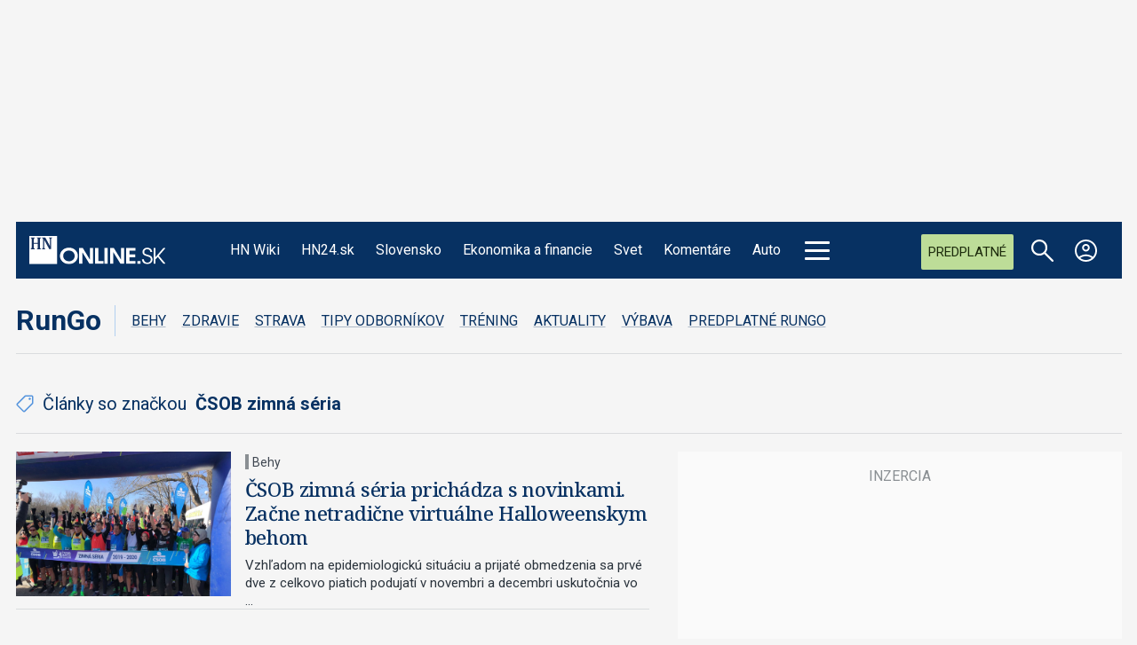

--- FILE ---
content_type: text/css
request_url: https://rungo.hnonline.sk/templates/site/css/custom_hnonline2.css?1768636304
body_size: 36309
content:
:root{--hn2-vgap: 2.4rem;--hn2-drop-down-back: #e6eaef;--hn2-clr-main: #073162;--hn2-clr-24main: #1DBCFF;--hn2-clr-white: #fff;--hn2-clr-black: #000;--hn2-clr-backwhite: #f5f5f5;--hn2-clr-svetevity: #D7057B;--hn2-clr-svetevity-line: #FB4BAE;--hn2-clr-adback: #fafafa;--hn2-clr-gray50:  #EEF0F2;--hn2-clr-gray100: #DADCDE;--hn2-clr-gray200: #B8BCC1;--hn2-clr-gray300: #A1A5AA;--hn2-clr-gray400: #8A8F93;--hn2-clr-gray500: #6E747C;--hn2-clr-gray600: #585E65;--hn2-clr-gray700: #3F4751;--hn2-clr-gray800: #2A333C;--hn2-clr-gray900: #142130;--hn2-clr-gray1000: #020F1D;--hn2-clr-blue50: #F2F7FC;--hn2-clr-blue100: #DDEAF8;--hn2-clr-blue200: #B2CFF0;--hn2-clr-blue300: #B2CFF0;--hn2-clr-blue400: #5594DD;--hn2-clr-blue500: #2A79D5;--hn2-clr-blue600: #1760B5;--hn2-clr-blue700: #0A478F;--hn2-clr-blue800: #073162;--hn2-clr-blue900: #05264C;--hn2-clr-blue1000: #041A34;--hn2-clr-green50: #EBF5E0;--hn2-clr-green100: #DAECC6;--hn2-clr-green200: #BDDD98;--hn2-clr-green300: #A4CE73;--hn2-clr-green400: #84BF40;--hn2-clr-green500: #7CB738;--hn2-clr-green600: #62902C;--hn2-clr-green700: #4F7524;--hn2-clr-green800: #42621E;--hn2-clr-green900: #2D4214;--hn2-clr-green1000: #1D2B0D;--hn2-clr-24blue50: #E8F8FF;--hn2-clr-24blue100: #D2F2FF;--hn2-clr-24blue200: #A5E4FF;--hn2-clr-24blue300: #77D7FF;--hn2-clr-24blue400: #4AC9FF;--hn2-clr-24blue500: #1DBCFF;--hn2-clr-24blue600: #1796CC;--hn2-clr-24blue700: #117199;--hn2-clr-24blue800: #0C4B66;--hn2-clr-24blue900: #072F40;--hn2-clr-24blue1000: #041C26}html{--clr-main: #073162;--clr-menu-bg: #073162;--clr-menu-bg-dark: #00244a;--clr-menu-brand-bg: #073162;--clr-menu-text: #fff;--clr-menu-text-high: #0080c9;--clr-submenu-text: #000;--clr-submenu-text-high: #0080c9;--clr-module-back: #E8F4FA;--clr-card-title-text: #073162;--clr-card-egida-text: #0080c9;--clr-item-title-back: rgba(0,48,99,0.7);--clr-fig-icon-foreground: #073162;--clr-fig-icon-background: #fff;--clr-bigmenu-text: var(--clr-menu-bg-dark);--clr-bigmenu-text-high: var(--clr-submenu-text-high);--hn2-clr-menu-text: var(--hn2-clr-white);--hn2-clr-menu-hamburger: var(--hn2-clr-white);--hn2-clr-menu-underline: rgba(255,255,255,0.5);--hn2-clr-big-menu-text: var(--hn2-clr-main);--hn2-clr-bigmenu-bg: #fff;--hn2-clr-dropdown-mob-back: var(--hn2-clr-white);--hn2-clr-category-vert-line: var(--hn2-clr-blue300);--hn2-clr-category-underline: rgba(7,49,98,0.3);--hn2-clr-predplatne-back: var(--hn2-clr-green200);--hn2-clr-predplatne-back-hover: var(--hn2-clr-green100);--hn2-clr-predplatne-text: var(--hn2-clr-green1000);--hn2-clr-predplatne-line: var(--hn2-clr-green600);--hn2-clr-btn-text: var(--hn2-clr-white);--hn2-clr-btn-back: var(--hn2-clr-blue700);--hn2-clr-btn-back-hover: var(--hn2-clr-blue600);--hn2-clr-btn-line: var(--hn2-clr-blue1000)}.page--hn24{--clr-main: #073162;--clr-menu-bg: #1dbcff;--clr-menu-bg-dark: #1aaae6;--clr-menu-brand-bg: #073162;--clr-menu-text: #000;--clr-menu-text-high: #fff;--clr-submenu-text: #000;--clr-submenu-text-high: #0080c9;--clr-module-back: #E8F4FA;--clr-card-title-text: #073162;--clr-card-egida-text: #0080c9;--clr-item-title-back: rgba(0,48,99,0.7);--clr-fig-icon-foreground: #073162;--clr-fig-icon-background: #fff;--clr-bigmenu-text: var(--clr-menu-bg-dark);--clr-bigmenu-text-high: var(--clr-submenu-text-high);--hn2-clr-menu-text: var(--hn2-clr-black);--hn2-clr-menu-hamburger: var(--hn2-clr-black);--hn2-clr-menu-underline: rgba(0,0,0,0.5);--hn2-clr-big-menu-text: var(--clr-main);--hn2-clr-bigmenu-bg: #fff;--hn2-clr-dropdown-mob-back: var(--hn2-clr-white);--hn2-clr-category-vert-line: var(--hn2-clr-24blue300);--hn2-clr-category-underline: rgba(7,49,98,0.3);--hn2-clr-predplatne-back: var(--hn2-clr-white);--hn2-clr-predplatne-text: var(--hn2-clr-gray700);--hn2-clr-predplatne-line: var(--hn2-clr-gray200);--hn2-clr-btn-text: var(--hn2-clr-24blue1000);--hn2-clr-btn-back: var(--hn2-clr-24blue500);--hn2-clr-btn-back-hover: var(--hn2-clr-24blue400);--hn2-clr-btn-line: var(--hn2-clr-24blue700)}.microsite--mediweb{--clr-main: #0d6e4c;--clr-menu-bg: #0d6e4c;--clr-menu-brand-bg: #0d6e4c;--clr-menu-bg-dark:  #0a5239;--clr-menu-text: #fff;--clr-menu-text-high: #43c99f;--clr-submenu-text: #000;--clr-submenu-text-high: #43c99f;--clr-module-back: rgba(6,194,134,0.1);--clr-card-title-text: #000;--clr-card-egida-text: #006e4a;--clr-item-title-back: rgba(6,194,134,0.7);--clr-fig-icon-foreground: #006e4a;--clr-fig-icon-background: #fff;--hn2-clr-menu-text: var(--hn2-clr-white);--hn2-clr-menu-hamburger: var(--hn2-clr-white);--hn2-clr-menu-underline: rgba(255,255,255,0.5);--hn2-clr-big-menu-text: var(--clr-main);--hn2-clr-big-menu-underline: rgba(255,255,255,0.5)

		--hn2-clr-dropdown-mob-back: var(--hn2-clr-white);--hn2-clr-category-vert-line: rgba(13,110,76,0.3);--hn2-clr-category-underline: rgba(13,110,76,0.3);--hn2-clr-predplatne-back: var(--hn2-clr-white);--hn2-clr-predplatne-text: var(--hn2-clr-gray700);--hn2-clr-predplatne-line: var(--hn2-clr-gray200);--hn2-clr-btn-text: var(--hn2-clr-green1000);--hn2-clr-btn-back: var(--hn2-clr-green200);--hn2-clr-btn-back-hover: var(--hn2-clr-green100);--hn2-clr-btn-line: var(--hn2-clr-green600)}.microsite--strategie{--clr-main: #000;--clr-menu-bg: #000;--clr-menu-brand-bg: #000;--clr-menu-bg-dark: #28333f;--clr-menu-text: #fff;--clr-menu-text-high: #647f9c;--clr-submenu-text: #000;--clr-submenu-text-high: #000;--clr-module-back: rgba(0,0,0,0.1);--clr-card-title-text: #000;--clr-card-egida-text: #000;--clr-item-title-back: rgba(0,0,0,0.7);--clr-fig-icon-foreground: #000;--clr-fig-icon-background: #fff;--hn2-clr-menu-text: var(--hn2-clr-white);--hn2-clr-menu-hamburger: var(--hn2-clr-white);--hn2-clr-menu-underline: rgba(255,255,255,0.5);--hn2-clr-big-menu-text: var(--clr-main);--hn2-clr-category-vert-line: var(--hn2-clr-gray300);--hn2-clr-category-underline: var(--hn2-clr-gray300);--hn2-clr-predplatne-back: var(--hn2-clr-white);--hn2-clr-predplatne-text: var(--hn2-clr-gray700);--hn2-clr-predplatne-line: var(--hn2-clr-gray200);--hn2-clr-btn-text: var(--hn2-clr-gray1000);--hn2-clr-btn-back: var(--hn2-clr-gray200);--hn2-clr-btn-back-hover: var(--hn2-clr-gray100);--hn2-clr-btn-line: var(--hn2-clr-gray600)}.site--brainee{--clr-main: #1d1d1f}.site--brainee.dark-theme{--clr-main: #e3e3e3}.container--inner{padding-left:0;padding-right:0}.container--outter{padding-left:0;padding-right:0}.container--outter>.row{margin-left:0;margin-right:0}.container--outter>.row>div{padding-left:0;padding-right:0}@media (min-width: 1280px){.container--inner{width:124.5rem;box-sizing:border-box}.container--outter{box-sizing:border-box;width:127.5rem}}@media (min-width: 1024px) and (max-width: 1279.98px){.container--inner{width:93rem;box-sizing:border-box}.container--inner>.row>.col-lg-1{flex:0 0 10.5rem;max-width:10.5rem}.container--inner>.row>.col-lg-2{flex:0 0 21rem;max-width:21rem}.container--inner>.row>.col-lg-3{flex:0 0 31.5rem;max-width:31.5rem}.container--inner>.row>.col-lg-4{flex:0 0 42rem;max-width:42rem}.container--inner>.row>.col-lg-5{flex:0 0 52.5rem;max-width:52.5rem}.container--inner>.row>.col-lg-6{flex:0 0 63rem;max-width:63rem}.container--inner>.row>.col-lg-7{flex:0 0 73.5rem;max-width:73.5rem}.container--inner>.row>.col-lg-8{flex:0 0 84rem;max-width:84rem}.container--inner>.row>.col-lg-9{flex:0 0 94.5rem;max-width:94.5rem}.container--inner>.row>.col-lg-10{flex:0 0 105rem;max-width:105rem}.container--inner>.row>.col-lg-11{flex:0 0 115.5rem;max-width:115.5rem}.container--inner>.row>.col-lg-12{flex:0 0 126rem;max-width:126rem}.container--outter{box-sizing:border-box;width:93rem}}@media (max-width: 1023.98px){.container--inner{width:100%}}.navbar{border:0 solid}@media (min-width: 1024px){.navbar{border-radius:0}}.row{margin-left:-.7rem;margin-right:-.8rem}.col,[class*="col-"]{padding-left:.7rem;padding-right:.8rem}@media (min-width: 1280px){.container{max-width:190.3rem}}.container--max-width{width:100%;padding:0}.splide__container{box-sizing:border-box;position:relative}.splide__list{-webkit-backface-visibility:hidden;backface-visibility:hidden;display:flex;height:100%;margin:0 !important;padding:0 !important;transform-style:preserve-3d}.splide.is-initialized:not(.is-active) .splide__list{display:block}.splide__pagination{align-items:center;display:flex;flex-wrap:wrap;justify-content:center;margin:0;pointer-events:none}.splide__pagination li{display:inline-block;line-height:1;list-style-type:none;margin:0;pointer-events:auto}.splide__progress__bar{width:0}.splide{outline:none;position:relative;visibility:hidden}.splide.is-initialized,.splide.is-rendered{visibility:visible}.splide__slide{-webkit-backface-visibility:hidden;backface-visibility:hidden;box-sizing:border-box;flex-shrink:0;list-style-type:none !important;margin:0;outline:none;position:relative}.splide__slide img{vertical-align:bottom}.splide__slider{position:relative}.splide__spinner{animation:splide-loading 1s linear infinite;border:2px solid #999;border-left-color:transparent;border-radius:50%;bottom:0;contain:strict;display:inline-block;height:20px;left:0;margin:auto;position:absolute;right:0;top:0;width:20px}.splide__track{overflow:hidden;position:relative;z-index:0}@keyframes splide-loading{0%{transform:rotate(0)}to{transform:rotate(1turn)}}.splide--draggable>.splide__slider>.splide__track,.splide--draggable>.splide__track{-webkit-user-select:none;-moz-user-select:none;user-select:none}.splide--fade>.splide__slider>.splide__track>.splide__list,.splide--fade>.splide__track>.splide__list{display:block}.splide--fade>.splide__slider>.splide__track>.splide__list>.splide__slide,.splide--fade>.splide__track>.splide__list>.splide__slide{left:0;opacity:0;position:absolute;top:0;z-index:0}.splide--fade>.splide__slider>.splide__track>.splide__list>.splide__slide.is-active,.splide--fade>.splide__track>.splide__list>.splide__slide.is-active{opacity:1;position:relative;z-index:1}.splide--rtl{direction:rtl}.splide--ttb.is-active>.splide__slider>.splide__track>.splide__list,.splide--ttb.is-active>.splide__track>.splide__list{display:block}.splide__arrow{align-items:center;background:#ccc;border:0;border-radius:50%;cursor:pointer;display:flex;height:2em;justify-content:center;opacity:.7;padding:0;position:absolute;top:50%;transform:translateY(-50%);width:2em;z-index:1}.splide__arrow svg{fill:#000;height:1.2em;width:1.2em}.splide__arrow:hover{opacity:.9}.splide__arrow:focus{outline:none}.splide__arrow--prev{left:1em}.splide__arrow--prev svg{transform:scaleX(-1)}.splide__arrow--next{right:1em}.splide__pagination{bottom:.5em;left:0;padding:0 1em;position:absolute;right:0;z-index:1}.splide__pagination__page{background:#ccc;border:0;border-radius:50%;display:inline-block;height:8px;margin:3px;opacity:.7;padding:0;transition:transform .2s linear;width:8px}.splide__pagination__page.is-active{background:#fff;transform:scale(1.4)}.splide__pagination__page:hover{cursor:pointer;opacity:.9}.splide__pagination__page:focus{outline:none}.splide__progress__bar{background:#ccc;height:3px}.splide--nav>.splide__slider>.splide__track>.splide__list>.splide__slide,.splide--nav>.splide__track>.splide__list>.splide__slide{border:3px solid transparent;cursor:pointer}.splide--nav>.splide__slider>.splide__track>.splide__list>.splide__slide.is-active,.splide--nav>.splide__track>.splide__list>.splide__slide.is-active{border:3px solid #000}.splide--nav>.splide__slider>.splide__track>.splide__list>.splide__slide:focus,.splide--nav>.splide__track>.splide__list>.splide__slide:focus{outline:none}.splide--rtl>.splide__arrows .splide__arrow--prev,.splide--rtl>.splide__slider>.splide__track>.splide__arrows .splide__arrow--prev,.splide--rtl>.splide__track>.splide__arrows .splide__arrow--prev{left:auto;right:1em}.splide--rtl>.splide__arrows .splide__arrow--prev svg,.splide--rtl>.splide__slider>.splide__track>.splide__arrows .splide__arrow--prev svg,.splide--rtl>.splide__track>.splide__arrows .splide__arrow--prev svg{transform:scaleX(1)}.splide--rtl>.splide__arrows .splide__arrow--next,.splide--rtl>.splide__slider>.splide__track>.splide__arrows .splide__arrow--next,.splide--rtl>.splide__track>.splide__arrows .splide__arrow--next{left:1em;right:auto}.splide--rtl>.splide__arrows .splide__arrow--next svg,.splide--rtl>.splide__slider>.splide__track>.splide__arrows .splide__arrow--next svg,.splide--rtl>.splide__track>.splide__arrows .splide__arrow--next svg{transform:scaleX(-1)}.splide--ttb>.splide__arrows .splide__arrow,.splide--ttb>.splide__slider>.splide__track>.splide__arrows .splide__arrow,.splide--ttb>.splide__track>.splide__arrows .splide__arrow{left:50%;transform:translate(-50%)}.splide--ttb>.splide__arrows .splide__arrow--prev,.splide--ttb>.splide__slider>.splide__track>.splide__arrows .splide__arrow--prev,.splide--ttb>.splide__track>.splide__arrows .splide__arrow--prev{top:1em}.splide--ttb>.splide__arrows .splide__arrow--prev svg,.splide--ttb>.splide__slider>.splide__track>.splide__arrows .splide__arrow--prev svg,.splide--ttb>.splide__track>.splide__arrows .splide__arrow--prev svg{transform:rotate(-90deg)}.splide--ttb>.splide__arrows .splide__arrow--next,.splide--ttb>.splide__slider>.splide__track>.splide__arrows .splide__arrow--next,.splide--ttb>.splide__track>.splide__arrows .splide__arrow--next{bottom:1em;top:auto}.splide--ttb>.splide__arrows .splide__arrow--next svg,.splide--ttb>.splide__slider>.splide__track>.splide__arrows .splide__arrow--next svg,.splide--ttb>.splide__track>.splide__arrows .splide__arrow--next svg{transform:rotate(90deg)}.splide--ttb>.splide__pagination,.splide--ttb>.splide__slider>.splide__pagination{bottom:0;display:flex;flex-direction:column;left:auto;padding:1em 0;right:.5em;top:0}/*!
 * Hamburgers
 * @description Tasty CSS-animated hamburgers
 * @author Jonathan Suh @jonsuh
 * @site https://jonsuh.com/hamburgers
 * @link https://github.com/jonsuh/hamburgers
 */.hamburger{padding:15px 15px;display:inline-block;cursor:pointer;transition-property:opacity, filter;transition-duration:0.15s;transition-timing-function:linear;font:inherit;color:inherit;text-transform:none;background-color:transparent;border:0;margin:0;overflow:visible}.hamburger:hover{opacity:.8}.hamburger.is-active:hover{opacity:.8}.hamburger.is-active .hamburger-inner,.hamburger.is-active .hamburger-inner::before,.hamburger.is-active .hamburger-inner::after{background-color:#fff}.hamburger-box{width:28px;height:21px;display:inline-block;position:relative}.hamburger-inner{display:block;top:50%;margin-top:-1.5px}.hamburger-inner,.hamburger-inner::before,.hamburger-inner::after{width:28px;height:3px;background-color:#fff;border-radius:4px;position:absolute;transition-property:transform;transition-duration:0.15s;transition-timing-function:ease}.hamburger-inner::before,.hamburger-inner::after{content:"";display:block}.hamburger-inner::before{top:-9px}.hamburger-inner::after{bottom:-9px}.hamburger--squeeze .hamburger-inner{transition-duration:0.075s;transition-timing-function:cubic-bezier(0.55, 0.055, 0.675, 0.19)}.hamburger--squeeze .hamburger-inner::before{transition:top 0.075s 0.12s ease, opacity 0.075s ease}.hamburger--squeeze .hamburger-inner::after{transition:bottom 0.075s 0.12s ease,transform 0.075s cubic-bezier(0.55, 0.055, 0.675, 0.19)}.hamburger--squeeze.is-active .hamburger-inner{transform:rotate(45deg);transition-delay:0.12s;transition-timing-function:cubic-bezier(0.215, 0.61, 0.355, 1)}.hamburger--squeeze.is-active .hamburger-inner::before{top:0;opacity:0;transition:top 0.075s ease, opacity 0.075s 0.12s ease}.hamburger--squeeze.is-active .hamburger-inner::after{bottom:0;transform:rotate(-90deg);transition:bottom 0.075s ease,transform 0.075s 0.12s cubic-bezier(0.215, 0.61, 0.355, 1)}@font-face{font-family:bebasneue-thin;src:url(../fonts/bebasneuethin-webfont.eot);src:url(../fonts/bebasneuethin-webfont.eot?#iefix) format("embedded-opentype"),url(../fonts/bebasneuethin-webfont.woff2) format("woff2"),url(../fonts/bebasneuethin-webfont.woff) format("woff"),url(../fonts/bebasneuethin-webfont.ttf) format("truetype");font-weight:200;font-style:normal}@font-face{font-family:bebasneue-light;src:url(../fonts/bebasneuelight-webfont.eot);src:url(../fonts/bebasneuelight-webfont.eot?#iefix) format("embedded-opentype"),url(../fonts/bebasneuelight-webfont.woff2) format("woff2"),url(../fonts/bebasneuelight-webfont.woff) format("woff"),url(../fonts/bebasneuelight-webfont.ttf) format("truetype");font-weight:300;font-style:normal}@font-face{font-family:bebasneue-regular;src:url(../fonts/bebasneueregular-webfont.eot);src:url(../fonts/bebasneueregular-webfont.eot?#iefix) format("embedded-opentype"),url(../fonts/bebasneueregular-webfont.woff2) format("woff2"),url(../fonts/bebasneueregular-webfont.woff) format("woff"),url(../fonts/bebasneueregular-webfont.ttf) format("truetype");font-weight:400;font-style:normal}@font-face{font-family:bebasneue-bold;src:url(../fonts/bebasneuebold-webfont.eot);src:url(../fonts/bebasneuebold-webfont.eot?#iefix) format("embedded-opentype"),url(../fonts/bebasneuebold-webfont.woff2) format("woff2"),url(../fonts/bebasneuebold-webfont.woff) format("woff"),url(../fonts/bebasneuebold-webfont.ttf) format("truetype");font-weight:700;font-style:normal}@font-face{font-family:bebasneue-book;src:url(../fonts/bebasneuebook-webfont.eot);src:url(../fonts/bebasneuebook-webfont.eot?#iefix) format("embedded-opentype"),url(../fonts/bebasneuebook-webfont.woff2) format("woff2"),url(../fonts/bebasneuebook-webfont.woff) format("woff"),url(../fonts/bebasneuebook-webfont.ttf) format("truetype");font-weight:400;font-style:normal}@font-face{font-family:HelveticaNeueLTPro-Bd_gdi;src:url(../fonts/HelveticaNeueLTPro-Bd_gdi.eot);src:url(../fonts/HelveticaNeueLTPro-Bd_gdi.eot?#iefix) format("embedded-opentype"),url(../fonts/HelveticaNeueLTPro-Bd_gdi.woff2) format("woff2"),url(../fonts/HelveticaNeueLTPro-Bd_gdi.woff) format("woff"),url(../fonts/HelveticaNeueLTPro-Bd_gdi.ttf) format("truetype");font-weight:400;font-style:normal}@font-face{font-family:HelveticaNeueLTPro-Roman_gdi;src:url(../fonts/HelveticaNeueLTPro-Roman_gdi.eot);src:url(../fonts/HelveticaNeueLTPro-Roman_gdi.eot?#iefix) format("embedded-opentype"),url(../fonts/HelveticaNeueLTPro-Roman_gdi.woff2) format("woff2"),url(../fonts/HelveticaNeueLTPro-Roman_gdi.woff) format("woff"),url(../fonts/HelveticaNeueLTPro-Roman_gdi.ttf) format("truetype");font-weight:400;font-style:normal}body,h1,h2,h3,h4,h5,h6{font-family:"Roboto",sans-serif}.card__article-link{text-decoration:none}.navbar-main .nav__link{font-weight:500;font-size:1.6rem;line-height:100%;letter-spacing:0rem;text-decoration:none}.navbar-main .nav__item--hnpremium .nav__link{font-weight:700}.navbar-main .dropdown-menu .nav__link{font-weight:400;font-size:1.6rem;line-height:100%;letter-spacing:0rem}.navbar-brand--hn24 .site-title__txt{font-weight:700;font-size:3.2rem;line-height:3.2rem;letter-spacing:0rem;color:#fff}.navbar-brand--hn24 .site-title__txt span{font-weight:400;font-size:3.2rem;line-height:3.2rem;letter-spacing:0rem;color:#fff}.nav__link--predplatne{text-transform:uppercase;text-decoration:none}.big-menu .hn2-group .nav__link{font-weight:600;font-size:1.6rem;line-height:120%;letter-spacing:0rem;color:var(--hn2-clr-main)}.big-menu .hn2-group .dropdown-menu .nav__link{font-weight:400;font-size:1.6rem;line-height:120%;letter-spacing:0rem;color:var(--hn2-clr-main)}.microsite__navbar .nav__link,.hncategory__navbar .nav__link{font-weight:400;font-size:1.6rem;line-height:1.6rem;letter-spacing:0rem;color:var(--hn2-clr-blue800);-webkit-text-decoration:underline var(--hn2-clr-blue400);text-decoration:underline var(--hn2-clr-blue400);text-decoration-thickness:1px;text-underline-offset:3px}.microsite__link--text{font-weight:800;font-size:3.2rem;line-height:3.5rem;letter-spacing:0rem;color:#073162;text-decoration:none;transition:all 0.25s ease-in-out}.microsite__link--text:hover,.microsite__link--text:active{color:#0080c9}.hncategory__link{font-weight:600;font-size:2.8rem;line-height:34px;letter-spacing:0rem;color:#073162;text-decoration:none;transition:all 0.25s ease-in-out}.hncategory__link:hover,.hncategory__link:active{color:#0080c9}.hncategory__link--hn24{font-weight:500;font-size:1.8rem;line-height:1.8rem;letter-spacing:0rem;color:#073162}.grid__head--title{font-weight:700;font-size:2.6rem;line-height:2.6rem;letter-spacing:0rem;color:var(--hn2-clr-main);text-decoration:none;text-transform:uppercase}@media (max-width: 479.98px){.grid__head--title{font-size:2rem;line-height:2rem}}.grid__head--title--hn24{color:var(--hn2-clr-24main)}.grid__head--url{text-decoration:none}.grid__head--url:hover,.grid__head--url:active{color:var(--hn2-clr-main)}.grid__head--url--hn24:hover,.grid__head--url--hn24:active{color:var(--hn2-clr-24main)}.card__title{font-family:"Noto Serif",serif;font-weight:500;font-size:2.2rem;line-height:125%;letter-spacing:-.044rem;color:var(--hn2-clr-main);text-decoration:none}@media (max-width: 767.98px){.card__title{font-family:"Noto Serif",serif;font-weight:500;font-size:1.6rem;line-height:125%;letter-spacing:-.032rem;color:var(--hn2-clr-main)}}.card__egida,.card__category{font-weight:500;font-size:1.4rem;line-height:100%;letter-spacing:0rem;color:var(--hn2-clr-gray700)}.card__introtext{font-weight:400;font-size:1.5rem;line-height:135%;letter-spacing:0rem;color:var(--hn2-clr-gray800)}.ticker__title{font-weight:700;font-size:1.5rem;line-height:100%;letter-spacing:0rem;color:#fff;text-transform:uppercase}.splide--slider-ticker .card__title{font-weight:400;font-size:1.5rem;line-height:1.5rem;letter-spacing:0rem;color:#000;line-height:1.8rem}@media (max-width: 479.98px){.splide--slider-ticker .card__title{font-size:1.2rem;line-height:1.4rem}}@media (min-width: 768px){.container--breaking .grid__card--main .card__title{font-family:"Noto Serif",serif;font-weight:500;font-size:3.2rem;line-height:120%;letter-spacing:-.064rem;color:var(--hn2-clr-white)}}@media (max-width: 767.98px){.container--breaking .grid__card--main .card__title{font-family:"Noto Serif",serif;font-weight:500;font-size:2rem;line-height:120%;letter-spacing:-.04rem;color:var(--hn2-clr-white)}}@media (min-width: 768px){.container--breaking .grid__card--small .card__title{color:var(--hn2-clr-white)}}@media (max-width: 767.98px){.container--breaking .grid__card--small .card__title{color:var(--hn2-clr-main)}}@media (min-width: 768px){.container--breaking .grid__card--small .card__category{color:var(--hn2-clr-white)}}@media (max-width: 767.98px){.container--breaking .grid__card--small .card__category{color:var(--hn2-clr-gray500)}}.container--featured .grid__card--main .card__title{font-family:"Noto Serif",serif;font-weight:500;font-size:3.2rem;line-height:120%;letter-spacing:-.064rem;color:var(--hn2-clr-main)}@media (max-width: 479.98px){.container--featured .grid__card--main .card__title{font-size:3rem;line-height:3.5rem;letter-spacing:0}}.container--featured .grid__card--main .card__introtext{font-size:1.8rem;line-height:135%}@media (max-width: 479.98px){.container--featured .grid__card--main .card__introtext{font-size:1.4rem;line-height:18px}}@media (min-width: 1024px){.container--category .grid__card--main .card__title{font-family:"Noto Serif",serif;font-weight:500;font-size:3.2rem;line-height:120%;letter-spacing:-.064rem;color:var(--hn2-clr-main)}}@media (max-width: 1023.98px){.container--category .grid__card--main .card__title{font-size:2.6rem;line-height:120%}}@media (min-width: 1024px){.container--category .grid__card--main .card__introtext{font-size:1.8rem;line-height:135%}}@media (max-width: 1023.98px){.container--category .grid__card--main .card__introtext{font-size:1.6rem;line-height:130%}}.card__time--pfx{font-weight:500;font-size:1.4rem;line-height:135%;letter-spacing:0rem;color:var(--hn2-clr-24blue700)}.container--hn24 .card__time--pfx{font-weight:500;font-size:1.6rem;line-height:2.1rem;letter-spacing:0rem;color:#4d4d4d}.grid__card--komentare .card__author{font-family:"Roboto",sans-serif;font-weight:500;font-size:1.2rem;line-height:125%;letter-spacing:.024rem;color:var(--hn2-clr-gray600)}.hn24__title{font-weight:400;font-size:2rem;line-height:2rem;letter-spacing:0rem;color:#000}.hn24__search-form{font-weight:400;font-size:1.6rem;line-height:1.6rem;letter-spacing:0rem;color:#000}.hn24__tema-link{font-weight:400;font-size:1.4rem;line-height:1.4rem;letter-spacing:0rem;color:#000;text-decoration:none;transition:color 0.2s ease-in-out}.hn24__tema-link:hover,.hn24__tema-link:active{color:#1dbcff}.hn24__tema--selected{color:#fff}.hn24__tema--selected:hover,.hn24__tema--selected:active{color:#fff}.hn24__category-link{font-weight:400;font-size:1.8rem;line-height:1.8rem;letter-spacing:0rem;color:#003063;text-decoration:none;transition:color 0.2s ease-in-out}.hn24__category-link:hover,.hn24__category-link:active{color:#1dbcff}.hn24__tabs .nav-link{font-weight:700;font-size:1.4rem;line-height:1.4rem;letter-spacing:0rem;color:#003063}.hn24__tabs .nav-link:hover,.hn24__tabs .nav-link:active{text-decoration:underline}.hn24__tabs .nav-link.active{color:#0080c9;text-decoration:none}.grid__card--hn24 .card__title,.grid__card--hn24 .card__title .card__article-link{font-family:"Noto Serif",serif;font-weight:400;font-size:1.8rem;line-height:125%;letter-spacing:0rem;color:var(--hn2-clr-main);-webkit-text-decoration:underline var(--hn2-clr-gray300);text-decoration:underline var(--hn2-clr-gray300);text-decoration-thickness:1px;text-underline-offset:3px}.grid__card--hn24 .card__article:hover .card__title,.grid__card--hn24 .card__article:active .card__title{text-decoration:none}.grid__card--hn24 .card__article:hover .card__article-link,.grid__card--hn24 .card__article:active .card__article-link{-webkit-text-decoration:underline var(--hn2-clr-main);text-decoration:underline var(--hn2-clr-main)}.grid__card--hn24.grid__card--no-link .card__article .card__title{text-decoration:none}.grid__card--hn24.grid__card--no-link .card__article:hover .card__title,.grid__card--hn24.grid__card--no-link .card__article:active .card__title{text-decoration:none}.grid__card--hn24 .card__introtext,.grid__card--hn24 .card__teaser,.grid__card--hn24 .card__subtitle{font-weight:300;font-size:1.5rem;line-height:1.9rem;letter-spacing:0rem;color:#000}.grid__card--hn24 .card__teaser a{color:#1dbcff;font-weight:bolder;text-decoration:underline}.grid__card--hn24-tab .card__title{font-weight:500;font-size:1.5rem;line-height:1.7rem;letter-spacing:0rem;color:var(--clr-card-title-text)}.grid__button--hn24-anchor{display:grid;align-items:center;justify-items:center;justify-self:center;width:auto;height:4rem;white-space:nowrap;padding-left:1.6rem;padding-right:1.6rem;background-color:var(--hn2-clr-24blue500);border-width:0 0 0.2rem 0;border-bottom:0.2rem solid var(--hn2-clr-24blue700);border-radius:0.2rem;font-weight:500;font-size:1.6rem;line-height:100%;letter-spacing:0rem;color:var(--hn2-clr-24blue1000);text-decoration:none;transition:0.3s all ease-in-out}.grid__button--hn24-anchor:hover,.grid__button--hn24-anchor:focus,.grid__button--hn24-anchor:active{color:var(--hn2-clr-24blue1000);background-color:var(--hn2-clr-24blue400);border-color:var(--hn2-clr-24blue700)}.nav-tabs--24h3d7d .nav-link{font-weight:700;font-size:1.6rem;line-height:2.1rem;letter-spacing:0rem;color:#000}.nav-tabs--24h3d7d .nav-link:hover,.nav-tabs--24h3d7d .nav-link:active{color:var(--clr-card-egida-text) !important}.nav-tabs--24h3d7d .active{color:var(--clr-card-egida-text) !important}.grid__card--24h3d7d .card__title{font-weight:400;font-size:1.4rem;line-height:1.9rem;letter-spacing:0rem;color:#000}.grid__card--24h3d7d::before{font-weight:700;font-size:1.4rem;line-height:1.9rem;letter-spacing:0rem;color:#bbb}.products__title{font-weight:800;font-size:3.2rem;line-height:3.5rem;letter-spacing:0rem;color:#073162}.product__title{font-weight:600;font-size:2.2rem;line-height:2.6rem;letter-spacing:0rem;color:#073162}.product__bar{font-weight:400;font-size:1.6rem;line-height:1.6rem;letter-spacing:0rem;color:#fff}.product__desc{font-weight:700;font-size:1.2rem;line-height:1.5rem;letter-spacing:0rem;color:#707071;text-transform:uppercase}.product__price{font-weight:300;font-size:4.4rem;line-height:4.8rem;letter-spacing:0rem;color:#073162}.product__details{font-weight:600;font-size:2.8rem;line-height:2.8rem;letter-spacing:0rem;color:#fff;text-transform:uppercase;text-decoration:none !important}.grid--hn-product-page .itemFullText .item__subtitle{font-weight:700;font-size:1.2rem;line-height:1.5rem;letter-spacing:0rem;color:#707071;text-transform:uppercase}.grid--hn-product-page .itemFullText .item__teaser{font-weight:300;font-size:4.4rem;line-height:4.8rem;letter-spacing:0rem;color:#073162}.grid--hn-product-page .se-embed--infobox-quote .se__title,.grid--hn-product-page .se-embed--infobox-quote .se__title p{font-weight:600;font-size:1.8rem;line-height:2.4rem;letter-spacing:0rem;color:#0080c9}.grid--hn-product-page .se-embed--infobox-quote .se__text p{font-weight:400;font-size:3.2rem;line-height:3.2rem;letter-spacing:0rem;color:#073162}.grid--hn-product-page .se-embed--infobox-quote .se__text a{font-weight:600;font-size:1.8rem;line-height:1.8rem;letter-spacing:0rem;color:#fff;text-transform:uppercase;text-decoration:none !important}.grid__card--time .card__title{font-weight:700;font-size:1.6rem;line-height:2.1rem;letter-spacing:0rem;color:var(--clr-card-egida-text)}.grid__card--time .card__introtext{font-size:1.6rem;line-height:2.1rem}@media (max-width: 479.98px){.grid__card--time .card__introtext{font-size:1.5rem;line-height:1.9rem}}.container--brainee .grid__head--brainee-txt{font-weight:400;font-size:1.6rem;line-height:1.9rem;letter-spacing:0rem;color:#fff}.container--native .card__category{color:#fff}.container--native .card__title{font-weight:700;font-size:3.6rem;line-height:4.2rem;letter-spacing:0rem;color:#fff}@media (max-width: 479.98px){.container--native .card__title{font-size:2.5rem;line-height:3rem}}@media (max-width: 479.98px){.container--section.sport .grid__card--zigzag-1 .card__title,.container--section.svet .grid__card--zigzag-1 .card__title,.container--section.ekonomika .grid__card--zigzag-1 .card__title,.container--section.finweb .grid__card--zigzag-1 .card__title{font-size:2rem;line-height:2.4rem}}.grid--prclanky .grid__card{-webkit-text-decoration:underline var(--hn2-clr-gray300);text-decoration:underline var(--hn2-clr-gray300);text-decoration-thickness:1px;text-underline-offset:3px}.grid--prclanky .grid__card .card__title{font-family:"Noto Serif",serif;font-weight:500;font-size:1.8rem;line-height:125%;letter-spacing:-.036rem;color:var(--hn2-clr-gray800)}.grid--prclanky .grid__card::before{font-weight:500;font-size:1.4rem;line-height:135%;letter-spacing:0rem;color:var(--hn2-clr-gray500)}.container--hntv-cat .hntv--cat__title{font-weight:700;font-size:3rem;line-height:3rem;letter-spacing:0rem;color:var(--clr-card-title-text)}.container--hntv-cat .card__total{font-weight:500;font-size:1.6rem;line-height:1.6rem;letter-spacing:0rem;color:var(--clr-menu-text-high)}.container--hntv-cat .details__title{font-weight:700;font-size:3.6rem;line-height:4.2rem;letter-spacing:0rem;color:#fff}.container--hntv-cat .details__info{font-weight:400;font-size:2.2rem;line-height:2.6rem;letter-spacing:0rem;color:#fff}.container--hntv-cat .details__title--positiv,.container--hntv-cat .details__info--positiv{color:var(--clr-card-title-text)}.grid--tlacove .grid__title{font-weight:400;font-size:2rem;line-height:2rem;letter-spacing:0rem;color:#fff;text-transform:uppercase}.grid--tlacove .grid__title--url{color:#fff;text-decoration:none}.grid--tlacove .grid__title--url:hover,.grid--tlacove .grid__title--url:active{opacity:0.8}.grid--tlacove .card__title{font-weight:600;font-size:1.7rem;line-height:2.3rem;letter-spacing:0rem;color:#fff}.grid--citat .card__info{display:grid;grid-template-columns:1fr;grid-gap:0.5rem}.grid--citat .card__title{color:#fff}.grid--citat .card__egida{color:#fff;padding-bottom:0rem}.grid--citat .card__date{font-weight:500;font-size:1.5rem;line-height:2.1rem;letter-spacing:0rem;color:#aaa}.container--strategie .card__introtext,.container--hnstyle .card__introtext,.container--fochisci .card__introtext{-webkit-line-clamp:5}.taguser__title{position:relative;padding-bottom:var(--offset);margin-bottom:var(--offset)}.taguser__title .tag__icon{display:inline-block;padding-right:1rem}.taguser__title .tag__label{font-weight:500;font-size:2rem;line-height:120%;letter-spacing:0rem;color:var(--hn2-clr-main);display:inline-block;padding-right:1rem}.taguser__title .tag__name{font-weight:700;font-size:2rem;line-height:120%;letter-spacing:0rem;color:var(--hn2-clr-main)}@media (min-width: 768px){.taguser__title{--offset: 2rem}}@media (max-width: 767.98px){.taguser__title{--offset: 2rem}}.taguser__title::after{content:'';position:absolute;bottom:0;left:0;width:100%;height:0.1rem;background-color:var(--hn2-clr-gray100)}@media (min-width: 1024px) and (max-width: 1279.98px){.taguser__title{padding:0 1.5rem 2.4rem 1.5rem}}@media (max-width: 1023.98px){.taguser__title{padding:2.4rem 1.5rem}}.container--loadmore .input--loadmore-search{font-weight:500;font-size:1.3rem;line-height:1.3rem;letter-spacing:0rem;color:#000}.impressum-odkazy__title,.impressum-social__title,.impressum-apps__title,.impressum-mafra__title{font-weight:600;font-size:1.6rem;line-height:1.9rem;letter-spacing:0rem;color:#000;text-decoration:none}.impressum-odkazy .menu__link,.impressum-social .menu__link,.impressum-apps .menu__link,.impressum-mafra .menu__link{font-weight:400;font-size:1.4rem;line-height:1.4rem;letter-spacing:0rem;color:#000}.impressum-odkazy .menu__link:hover,.impressum-odkazy .menu__link:active,.impressum-social .menu__link:hover,.impressum-social .menu__link:active,.impressum-apps .menu__link:hover,.impressum-apps .menu__link:active,.impressum-mafra .menu__link:hover,.impressum-mafra .menu__link:active{text-decoration:underline}.impressum-mafra__title{transition:all 0.25s ease-in-out}.impressum-mafra__title:hover,.impressum-mafra__title:active{color:#0080c9}.impressum-mafra__text{font-weight:400;font-size:1.4rem;line-height:1.9rem;letter-spacing:0rem;color:#000}.impressum__copy-text,.impressum__builtby,.impressum__builtby-link{font-weight:300;font-size:1.2rem;line-height:2rem;letter-spacing:0rem;color:#000;text-decoration:none}.btn{font-size:1.2rem;line-height:1.5rem}.navbar__mobile-copyright{font-weight:400;font-size:1.4rem;line-height:2.2rem;letter-spacing:0rem;color:#fff}.searchBox .searchInput{font-weight:500;font-size:2rem;line-height:2rem;letter-spacing:.1rem;color:#fff}.impressum__contact,.impressum__copyright{font-weight:300;font-size:1.2rem;line-height:1.8rem;letter-spacing:0rem;color:#aaa}.impressum__menu .menu__link{font-weight:300;font-size:1.2rem;line-height:1.8rem;letter-spacing:0rem;color:#777;text-transform:uppercase}.mobile-menu__text{font-family:"Roboto",sans-serif;font-weight:300;font-size:1.2rem;line-height:1.2rem;letter-spacing:0rem;color:#fff;text-decoration:none}.mobile-menu__text:hover,.mobile-menu__text:active{color:#fff;text-decoration:underline}.user2_title{font-weight:500;font-size:2.5rem;line-height:2rem;letter-spacing:0rem;color:#000;padding-bottom:2rem}.user2_info{grid-template-areas:'u2name u2name' 'u2img u2desc';padding-bottom:5rem;border-bottom:3px solid #ccc;margin-bottom:2rem}.user2_info .fa--icon{margin:0 0.5rem;font-size:2.2rem}.user2_info .social-icons{float:right;margin-right:1rem}.user2_info_image{position:relative;grid-area:u2img;padding-left:1.5rem;top:-3rem;z-index:1}.user2_picture{width:15rem}.user2_info_name{position:relative;background-color:var(--clr-main);grid-area:u2name;font-weight:500;font-size:2.5rem;line-height:2.5rem;letter-spacing:0rem;color:var(--clr-menu-text);padding:2.2rem 0 1rem 18rem}.user2_info_desc{position:relative;font-weight:400;font-size:1.4rem;line-height:1.9rem;letter-spacing:0rem;color:#000;word-break:break-word;grid-area:u2desc;padding-top:1.5rem}@media (max-width: 479.98px){.user2_info{grid-template-areas:'u2name u2name' 'u2desc u2desc'}.user2_info_name{padding-left:1.5rem}.user2_info_name .social-icons{display:block}.user2_info>.user2_info_image{display:none}.user2_info_desc .user2_info_image{display:block !important;top:0;padding:0 1.5rem 1rem 0;float:left}}.user2_info_name{padding:1.2rem 0 1rem 0.5rem}.user2_info_image{top:2rem;padding-left:0.2rem}@media (max-width: 460px){.user2_info_name{font-size:2rem}.user2_info .fa--icon{font-size:2rem}}@media (max-width: 367px){.user2_info_name{font-size:1.7rem}.user2_info .fa--icon{font-size:1.7rem}}@media (max-width: 330px){.user2_info_name{font-size:1.4rem}.user2_info .fa--icon{font-size:1.4rem}}.grid__card--top-author .card__title{font-weight:400;font-size:1.4rem;line-height:1.9rem;letter-spacing:0rem;color:#000}.grid__card--top-author::before{font-weight:700;font-size:1.4rem;line-height:1.9rem;letter-spacing:0rem;color:#bbb}.mod--top-author .user2_title{padding-left:3rem}.mod--top-author .grid__card{padding-left:3rem;position:relative;padding-bottom:0rem;margin-left:3rem}.mod--top-author .grid__card:not(:last-child){margin-bottom:1.5rem}.mod--top-author .grid__card::before{content:attr(data-num);position:absolute;top:0rem;left:0rem}.mod--top-author .grid__card .card__info{display:grid;grid-template-columns:1fr;grid-gap:0}.itemView .item__egida{font-weight:500;font-size:1.5rem;line-height:1.8rem;letter-spacing:0rem;color:#fff;text-transform:uppercase}.itemView .item__title{font-family:"Noto Serif",serif;font-weight:500;font-size:3.8rem;line-height:130%;letter-spacing:-.076rem;color:var(--hn2-clr-main)}@media (max-width: 1023.98px){.itemView .item__title{font-family:"Noto Serif",serif;font-weight:500;font-size:3rem;line-height:120%;letter-spacing:-.06rem;color:var(--hn2-clr-main)}}.itemView .item__no-image .item__egida,.itemView .item__no-image .item__title{color:#000}.grid--slide-gallery .item__title{color:#000}.itemView .item__subtitle{font-family:"Roboto",sans-serif;font-weight:700;font-size:2.2rem;line-height:130%;letter-spacing:0rem;color:var(--hn2-clr-gray900);font-style:normal !important}@media (max-width: 1023.98px){.itemView .item__subtitle{font-family:"Roboto",sans-serif;font-weight:700;font-size:1.9rem;line-height:125%;letter-spacing:0rem;color:var(--hn2-clr-gray900)}}.itemView .item__teaser{font-family:"Roboto",sans-serif;font-weight:700;font-size:2.2rem;line-height:130%;letter-spacing:0rem;color:var(--hn2-clr-gray900)}@media (max-width: 1023.98px){.itemView .item__teaser{font-size:1.9rem;line-height:125%}}.itemView .item__category{text-transform:uppercase}.itemView .item__image-desc,.itemView .item__image-credit,.itemView .se__caption,.itemView .se__source,.itemView .item-gallery__meta,.itemView .archive-image-source,.itemView .archive-image-description{font-weight:400;font-size:1.3rem;line-height:140%;letter-spacing:0rem;color:var(--hnw-clr-gray700)}.card__figure-desc,.card__figure-credit{font-weight:400;font-size:1.1rem;line-height:1.4rem;letter-spacing:0rem;color:#505050}.itemView .item__author-label,.itemView .item__author-single{font-weight:400;font-size:1.4rem;line-height:1.6rem;letter-spacing:0rem;color:var(--hn2-clr-gray800);text-transform:capitalize}.itemView .item__time,.itemView .item__time--mod{font-weight:400;font-size:1.4rem;line-height:1.6rem;letter-spacing:0rem;color:#505050;text-transform:uppercase}.itemView .item__sharelink{font-weight:400;font-size:1.4rem;line-height:140%;letter-spacing:0rem;color:var(--hnw-clr-gray800);-webkit-text-decoration:underline var(--hn2-clr-gray300);text-decoration:underline var(--hn2-clr-gray300);text-decoration-thickness:1px;text-underline-offset:3px}.itemView .card__published{font-weight:400;font-size:1.1rem;line-height:1.4rem;letter-spacing:0rem;color:#505050}.itemView .article-Gallery .open-gallery-title,.itemView .article-Gallery .open-gallery-title--url{font-weight:900;font-size:2.6rem;line-height:2.8rem;letter-spacing:.1rem;color:#fff}@media (max-width: 767.98px){.itemView .article-Gallery .open-gallery-title,.itemView .article-Gallery .open-gallery-title--url{font-size:2rem;line-height:2.4rem}}.itemView .open-gallery-title,.itemView .open-gallery-title--url{font-weight:700;font-size:2rem;line-height:2rem;letter-spacing:0rem;color:#505050}@media (max-width: 767.98px){.itemView .open-gallery-title,.itemView .open-gallery-title--url{font-size:1.8rem;line-height:1.8rem}}.itemView .item-gallery__counter{font-weight:100;font-size:3.6rem;line-height:3.6rem;letter-spacing:0rem;color:#aaa}@media (max-width: 1023.98px){.itemView .item-gallery__counter{font-size:3rem;line-height:3rem}}.itemView .item-gallery__counter--all{color:#505050}.itemView .itemFullText{font-weight:400;font-size:2rem;line-height:140%;letter-spacing:0rem;color:var(--hn2-clr-gray900)}@media (max-width: 1023.98px){.itemView .itemFullText{font-weight:400;font-size:1.7rem;line-height:160%;letter-spacing:0rem;color:var(--hn2-clr-gray900)}}.itemView .itemFullText h3,.itemView .itemFullText p.SEClass1{font-weight:700;font-size:2.6rem;line-height:130%;letter-spacing:-.052rem;color:#333}.itemView .itemFullText h4{font-weight:700}.itemView .SE_block_content h3{font-size:1.9rem;line-height:2.5rem}.itemView .item__tag{font-weight:400;font-size:1.3rem;line-height:1.7rem;letter-spacing:0rem;color:var(--clr-main);text-transform:lowercase}.itemView .items__group-related__head{font-weight:700;font-size:2rem;line-height:2.4rem;letter-spacing:0rem;color:#000}.itemView .item__group-head__url{font-weight:700;font-size:2rem;line-height:2.4rem;letter-spacing:0rem;color:#000;text-transform:uppercase;text-decoration:none}.itemView .item__group-head__url:hover,.itemView .item__group-head__url:active{color:var(--clr-main)}.itemView .item__group-num{font-weight:400;font-size:1.8rem;line-height:2.4rem;letter-spacing:0rem;color:#b3b3b3}.itemView .item__group .card__article .card__title{font-weight:500;font-size:2rem;line-height:2.4rem;letter-spacing:0rem;color:#000}.itemView .item__group .card__article:hover .card__title,.itemView .item__group .card__article:active .card__title{color:var(--clr-main)}.itemView .card__read-more{font-family:"Roboto",sans-serif;font-weight:900;font-size:2rem;line-height:2.5rem;letter-spacing:0rem;color:#000}.itemView .item__text-percent span{font-weight:600;font-size:2.8rem;line-height:140%;letter-spacing:0rem;color:var(--hn2-clr-gray900)}@media (max-width: 1023.98px){.itemView .item__text-percent span{font-size:2.4rem;line-height:140%}}.itemView .grid--tipredakcie .grid__title{font-weight:700;font-size:2.2rem;line-height:100%;letter-spacing:0rem;color:var(--hn2-clr-gray600);text-transform:uppercase}@media (min-width: 1024px){.itemView .grid--tipredakcie .card__title{font-family:"Noto Serif",serif;font-weight:500;font-size:1.8rem;line-height:125%;letter-spacing:-.036rem;color:var(--hn2-clr-gray800)}}@media (max-width: 1023.98px){.itemView .grid--tipredakcie .card__title{font-family:"Noto Serif",serif;font-weight:500;font-size:1.6rem;line-height:130%;letter-spacing:-.032rem;color:var(--hn2-clr-gray800)}}.itemView .se-embed--infobox-gray .se__title{font-weight:bold}.itemView .se-embed--infobox-red .se__title{font-weight:600;font-size:1.7rem;line-height:2.4rem;letter-spacing:0rem;color:#A80621}.itemView .se-embed--infobox-red .se__text{font-weight:400;font-size:1.7rem;line-height:2.4rem;letter-spacing:0rem;color:#A80621}.itemView .se-embed--infobox-quote .se__text,.itemView .se-embed--infobox-quote-red .se__text{font-weight:400;font-size:2.3rem;line-height:3rem;letter-spacing:0rem;color:var(--clr-card-egida-text)}.itemView .se-embed--infobox-gray_box{position:relative;background-color:var(--hn2-clr-gray50);padding:3.2rem;font-style:italic}.itemView .se-embed--infobox-gray_box .se__title{font-weight:bold}.itemView .se-embed--infobox-gray_box::before{content:"";position:absolute;width:0.8rem;height:100%;left:0;top:0;background-color:var(--hn2-clr-blue100)}.itemView .se-embed--button .se__btn{font-family:"Roboto",sans-serif;font-weight:600;font-size:2rem;line-height:2.6rem;letter-spacing:0rem;color:#fff}.itemView .se-embed--enigma{background-color:var(--hn2-clr-backwhite);margin:3rem 0 !important}.itemView .se-embed--enigma::after{content:"Kvíz";text-transform:uppercase;position:absolute;top:-1.2rem;left:2rem;padding:0.5rem 1rem;font-weight:500;font-size:1.4rem;line-height:100%;letter-spacing:0rem;color:var(--hn2-clr-gray600);background-color:var(--hn2-clr-backwhite)}.itemView .se-embed--enigma .se__title{font-weight:600;font-size:1.8rem;line-height:140%;letter-spacing:0rem;color:var(--hn2-clr-gray900)}.itemView .se-embed--enigma .se__anchor{background-color:var(--hn2-clr-backwhite);border-color:var(--hn2-clr-gray100)}.itemView .se-embed--enigma .se__btn{display:grid;align-items:center;justify-items:center;justify-self:center;width:auto;height:4rem;white-space:nowrap;padding-left:1.6rem;padding-right:1.6rem;background-color:var(--hn2-clr-btn-back);border-width:0 0 0.2rem 0;border-bottom:0.2rem solid var(--hn2-clr-btn-line);border-radius:0.2rem;font-weight:500;font-size:1.6rem;line-height:100%;letter-spacing:0rem;color:var(--hn2-clr-btn-text);text-decoration:none;transition:0.3s all ease-in-out}.itemView .se-embed--enigma .se__btn:hover,.itemView .se-embed--enigma .se__btn:focus,.itemView .se-embed--enigma .se__btn:active{color:var(--hn2-clr-btn-text);background-color:var(--hn2-clr-btn-back-hover);border-color:var(--hn2-clr-btn-line)}.itemView .se-embed--enigma .se__btn i{display:none}.itemView .se-embed--article .se__title,.itemView .se-embed--article .se__title strong,.itemView .se-embed--article .se__title p{font-family:"Noto Serif",serif;font-weight:400;font-size:1.8rem;line-height:125%;letter-spacing:-.036rem;color:var(--hn2-clr-main);font-weight:600 !important}@media (max-width: 1023.98px){.itemView .se-embed--article .se__title,.itemView .se-embed--article .se__title strong,.itemView .se-embed--article .se__title p{font-family:"Noto Serif",serif;font-weight:400;font-size:1.8rem;line-height:125%;letter-spacing:-.036rem;color:var(--hn2-clr-main)}}.itemView .se-embed--article .se__category,.itemView .se-embed--article .se__publish-up{display:none}.itemView .se-embed--article .se__anchor::after{font-weight:400;font-size:1.4rem;line-height:100%;letter-spacing:0rem;color:var(--hn2-clr-gray600);text-transform:uppercase}.itemView .se-embed--live-article .se__title{position:relative}@media (min-width: 1024px){.itemView .se-embed--live-article .se__title{font-family:"Roboto",sans-serif;font-weight:700;font-size:2.2rem;line-height:130%;letter-spacing:0rem;color:var(--hn2-clr-gray900)}}@media (max-width: 1023.98px){.itemView .se-embed--live-article .se__title{font-family:"Roboto",sans-serif;font-weight:700;font-size:1.9rem;line-height:125%;letter-spacing:0rem;color:var(--hn2-clr-gray900)}}@media (min-width: 1024px){.itemView .se-embed--live-article .se__title{margin:4rem 0 2rem 0;padding-left:6.8rem}.itemView .se-embed--live-article .se__title::after{content:'';position:absolute;left:0;top:0.2rem;width:5.9rem;height:2.4rem;background-image:url("/templates/site/images/svgs/hnonline/live_badge.svg")}}@media (max-width: 1023.98px){.itemView .se-embed--live-article .se__title{margin:6rem 0 2rem 0}.itemView .se-embed--live-article .se__title::after{content:'';position:absolute;left:0;top:-3rem;width:5.9rem;height:2.4rem;background-image:url("/templates/site/images/svgs/hnonline/live_badge.svg")}}.itemView .se-embed--live-article .live-article-embed-refresh{display:grid;align-items:center;margin-bottom:3.2rem}@media (min-width: 1024px){.itemView .se-embed--live-article .live-article-embed-refresh{grid-template-columns:-webkit-max-content 1fr;grid-template-columns:max-content 1fr;grid-template-areas:'time butt';justify-content:start;justify-items:start;grid-gap:3rem}}@media (max-width: 1023.98px){.itemView .se-embed--live-article .live-article-embed-refresh{grid-template-columns:1fr;grid-template-areas:'time' 'butt';justify-content:start;justify-items:start;grid-gap:1rem}}.itemView .se-embed--live-article .refresh-button{grid-area:butt;position:relative;background-image:url("/templates/site/images/svgs/hnonline/refresh_icon.svg");background-repeat:no-repeat;background-position:center;width:2.4rem;height:2.4rem}.itemView .se-embed--live-article .refresh-button::after{content:'Aktualizovať';position:absolute;top:0.3rem;left:3rem;width:20rem;font-family:"Roboto",sans-serif;font-weight:500;font-size:1.5rem;line-height:120%;letter-spacing:0rem;color:var(--hn2-clr-blue900)}.itemView .se-embed--live-article .refresh-button:hover,.itemView .se-embed--live-article .refresh-button:active{cursor:pointer}.itemView .se-embed--live-article .refresh-button:hover::after,.itemView .se-embed--live-article .refresh-button:active::after{text-decoration:underline}.itemView .se-embed--live-article .refresh-time{grid-area:time;font-family:"Roboto",sans-serif;font-weight:400;font-size:1.5rem;line-height:120%;letter-spacing:0rem;color:var(--hn2-clr-blue900)}.itemView .se-embed--live-article .refresh-time::first-letter{text-transform:uppercase}.itemView .docitate_wrapp{position:relative;background-color:var(--hn2-clr-blue100);border-top:0.8rem solid var(--hn2-clr-blue200)}@media (min-width: 1024px){.itemView .docitate_wrapp .docitate_title{font-weight:700;font-size:2rem;line-height:140%;letter-spacing:0rem;color:var(--hn2-clr-gray900)}}@media (max-width: 1023.98px){.itemView .docitate_wrapp .docitate_title{font-weight:700;font-size:1.7rem;line-height:140%;letter-spacing:0rem;color:var(--hn2-clr-gray900)}}@media (min-width: 1024px){.itemView .docitate_wrapp{font-weight:400;font-size:2rem;line-height:140%;letter-spacing:0rem;color:var(--hn2-clr-gray900)}}@media (max-width: 1023.98px){.itemView .docitate_wrapp{font-weight:400;font-size:1.7rem;line-height:140%;letter-spacing:0rem;color:var(--hn2-clr-gray900)}}@media (min-width: 1024px){.itemView .docitate_wrapp{padding:3.2rem}}@media (max-width: 1023.98px){.itemView .docitate_wrapp{padding:1.5rem}}.itemView .docitate_wrapp::after{content:'';position:absolute;right:0;width:24rem;height:24rem;opacity:0.5;background-image:url(/templates/site/images/svgs/hnonline/docitate_icon.svg);background-size:cover}@media (min-width: 1024px){.itemView .docitate_wrapp::after{top:-2rem;width:24rem;height:24rem}}@media (max-width: 1023.98px){.itemView .docitate_wrapp::after{top:0;width:20rem;height:20rem}}.itemView .docitate_wrapp .docitate_zoznam{position:relative}@media (min-width: 1024px){.itemView .docitate_wrapp .docitate_zoznam{padding-bottom:5rem}}@media (max-width: 1023.98px){.itemView .docitate_wrapp .docitate_zoznam{padding-bottom:10rem}}.itemView .docitate_wrapp .docitate_zoznam::after{content:'Dostupé pre predplatiteľov';white-space:nowrap;position:absolute}@media (min-width: 1024px){.itemView .docitate_wrapp .docitate_zoznam::after{bottom:-0.5rem;right:18rem;font-weight:400;font-size:1.8rem;line-height:140%;letter-spacing:0rem;color:var(--hn2-clr-gray900)}}@media (max-width: 1023.98px){.itemView .docitate_wrapp .docitate_zoznam::after{bottom:4rem;left:50%;transform:translateX(-50%);font-size:1.6rem;line-height:140%}}.itemView .docitate_wrapp .docitate_zoznam::before{content:'';position:absolute;width:15.7rem;height:3.2rem;background-image:url(/templates/site/images/svgs/hnonline/HN_online_logo_blue.svg);background-size:cover}@media (min-width: 1024px){.itemView .docitate_wrapp .docitate_zoznam::before{bottom:0;right:0}}@media (max-width: 1023.98px){.itemView .docitate_wrapp .docitate_zoznam::before{bottom:0;left:50%;transform:translateX(-50%)}}.microsite--strategie .microsite__navbar .nav__link,.microsite--rungo .microsite__navbar .nav__link{text-transform:uppercase}.microsite--strategie .container--category .grid__card--main .card__title,.microsite--rungo .container--category .grid__card--main .card__title{font-size:3.5rem;line-height:4rem;color:var(--clr-card-title-text)}.microsite--strategie .container--category .grid__card--main .card__introtext,.microsite--rungo .container--category .grid__card--main .card__introtext{font-size:1.6rem;line-height:2.1rem}.microsite--strategie .container--category .grid__card--bottom .card__title,.microsite--rungo .container--category .grid__card--bottom .card__title{font-weight:700;font-size:2.6rem;line-height:3.1rem;letter-spacing:0rem;color:var(--clr-card-title-text)}.microsite--strategie .container--category .grid__card--bottom .card__introtext,.microsite--rungo .container--category .grid__card--bottom .card__introtext{font-size:1.6rem;line-height:2.1rem}.microsite--strategie .itemView .item__title,.microsite--rungo .itemView .item__title{font-family:"bebasneue-bold",sans-serif}.microsite--strategie .itemView .item__time,.microsite--strategie .itemView .item__time--mod,.microsite--strategie .itemView .item__author-label,.microsite--strategie .itemView .item__author-name,.microsite--rungo .itemView .item__time,.microsite--rungo .itemView .item__time--mod,.microsite--rungo .itemView .item__author-label,.microsite--rungo .itemView .item__author-name{font-family:"bebasneue-regular",sans-serif}.microsite--strategie .itemView .itemFullText h3,.microsite--strategie .itemView h4,.microsite--strategie .itemView p.SEClass1,.microsite--rungo .itemView .itemFullText h3,.microsite--rungo .itemView h4,.microsite--rungo .itemView p.SEClass1{font-family:"bebasneue-bold",sans-serif}.microsite--strategie .itemView .items__related::before,.microsite--strategie .itemView .items__related .card__title,.microsite--rungo .itemView .items__related::before,.microsite--rungo .itemView .items__related .card__title{font-family:"bebasneue-regular",sans-serif}.microsite--strategie .itemView .item__tag,.microsite--rungo .itemView .item__tag{font-family:"bebasneue-regular",sans-serif}.microsite--strategie .itemView .grid--tipredakcie .grid__title,.microsite--rungo .itemView .grid--tipredakcie .grid__title{font-family:"bebasneue-bold",sans-serif}.microsite--strategie .itemView .grid--tipredakcie .card__title,.microsite--rungo .itemView .grid--tipredakcie .card__title{font-weight:400;font-family:"Lora",serif}.microsite--strategie .page--category .card__category,.microsite--rungo .page--category .card__category{font-family:"bebasneue-regular",sans-serif}.microsite--strategie .page--category .card__title,.microsite--rungo .page--category .card__title{font-family:"bebasneue-bold",sans-serif;color:var(--clr-card-title-text)}.microsite--strategie .page--category .card__introtext,.microsite--rungo .page--category .card__introtext{font-family:"Lora",serif}.microsite--strategie .page--category .grid__head--title,.microsite--rungo .page--category .grid__head--title{color:var(--clr-main)}.microsite--strategie .page--category .grid__head--title::before,.microsite--rungo .page--category .grid__head--title::before{filter:grayscale(1)}.microsite--strategie .page--category .grid__head::before,.microsite--rungo .page--category .grid__head::before{background-color:var(--clr-main)}.microsite--strategie .mod--24h3d7d .nav-link,.microsite--rungo .mod--24h3d7d .nav-link{font-family:"bebasneue-bold",sans-serif}.microsite--strategie .mod--24h3d7d .card__title,.microsite--rungo .mod--24h3d7d .card__title{font-weight:400;font-family:"Lora",serif}.fa,.fas,.far,.fal,.fab{-moz-osx-font-smoothing:grayscale;-webkit-font-smoothing:antialiased;display:inline-block;font-style:normal;font-variant:normal;text-rendering:auto;line-height:1}.fa-facebook:before{content:"\f09a"}.fa-facebook-f:before{content:"\f39e"}.fa-facebook-messenger:before{content:"\f39f"}.fa-youtube:before{content:"\f167"}.fa-twitter:before{content:"\f099"}.fa-instagram:before{content:"\f16d"}.fa-envelope:before{content:"\f0e0"}.fa-user:before{content:"\f007"}.fa-calendar:before{content:"\f133"}.fa-play:before{content:"\f04b"}.fa-image:before{content:"\f03e"}.fa-images:before{content:"\f302"}.fa-video:before{content:"\f03d"}.fa-euro-sign:before{content:"\f153"}.fa-chart-bar:before{content:"\f080"}.fa-arrow-alt-circle-up:before{content:"\f35b"}.fa-arrow-alt-circle-down:before{content:"\f358"}.fa-circle:before{content:"\f111"}.fa-times-circle:before{content:"\f057"}.fa-search:before{content:"\f002"}.fa-camera:before{content:"\f030"}.fa-print:before{content:"\f02f"}.fa-chevron-down:before{content:"\f078"}.fa-chevron-left:before{content:"\f053"}.fa-chevron-right:before{content:"\f054"}.fa-chevron-up:before{content:"\f077"}.fa-clock:before{content:"\f017"}.fa-times:before{content:"\f00d"}.fa-long-arrow-alt-left:before{content:"\f30a"}.fa-long-arrow-alt-right:before{content:"\f30b"}.fa-calendar-alt:before{content:"\f073"}@font-face{font-family:'Font Awesome 5 Brands';font-style:normal;font-weight:normal;font-display:auto;src:url("../fonts/font-awesome/webfonts/fa-brands-400.eot");src:url("../fonts/font-awesome/webfonts/fa-brands-400.eot?#iefix") format("embedded-opentype"),url("../fonts/font-awesome/webfonts/fa-brands-400.woff2") format("woff2"),url("../fonts/font-awesome/webfonts/fa-brands-400.woff") format("woff"),url("../fonts/font-awesome/webfonts/fa-brands-400.ttf") format("truetype"),url("../fonts/font-awesome/webfonts/fa-brands-400.svg#fontawesome") format("svg")}.fab{font-family:'Font Awesome 5 Brands'}@font-face{font-family:'Font Awesome 5 Free';font-style:normal;font-weight:400;font-display:auto;src:url("../fonts/font-awesome/webfonts/fa-regular-400.eot");src:url("../fonts/font-awesome/webfonts/fa-regular-400.eot?#iefix") format("embedded-opentype"),url("../fonts/font-awesome/webfonts/fa-regular-400.woff2") format("woff2"),url("../fonts/font-awesome/webfonts/fa-regular-400.woff") format("woff"),url("../fonts/font-awesome/webfonts/fa-regular-400.ttf") format("truetype"),url("../fonts/font-awesome/webfonts/fa-regular-400.svg#fontawesome") format("svg")}.far{font-family:'Font Awesome 5 Free';font-weight:400}@font-face{font-family:'Font Awesome 5 Free';font-style:normal;font-weight:900;font-display:auto;src:url("../fonts/font-awesome/webfonts/fa-solid-900.eot");src:url("../fonts/font-awesome/webfonts/fa-solid-900.eot?#iefix") format("embedded-opentype"),url("../fonts/font-awesome/webfonts/fa-solid-900.woff2") format("woff2"),url("../fonts/font-awesome/webfonts/fa-solid-900.woff") format("woff"),url("../fonts/font-awesome/webfonts/fa-solid-900.ttf") format("truetype"),url("../fonts/font-awesome/webfonts/fa-solid-900.svg#fontawesome") format("svg")}.fa,.fas{font-family:'Font Awesome 5 Free';font-weight:900}@-o-viewport{width:device-width}@viewport{width:device-width}html{font-size:62.5%}body{word-break:break-word}h1,h2,h3,h4,h5,h6{margin:0}.container{max-width:100%;border:0}.t3-header{padding-top:0;padding-bottom:0;margin-bottom:0}.t3-content,.t3-footer{padding:0;margin:0 auto;background-color:initial}.t3-footer{border-top:none}.card__article{position:relative;margin-top:0}.card__figure{width:100%;height:auto;margin:0 0 1rem 0}.card__figure--video{z-index:0;background-color:rgba(0,0,0,0.03)}.card__figure--video picture{visibility:hidden}.card__figure--video-youtube,.card__figure--video-jwplayer{background-color:rgba(0,0,0,0)}picture{width:100%}.card__image{display:block;width:100%;height:auto}.card__mp4{width:100%}.card__youtube{border:none}.card__youtube-wrap{width:100%;z-index:1;position:absolute;top:0}.item__image-block--video{padding-bottom:56.25%}.card__info{position:relative;text-align:left}.btn--type-color{text-decoration:none;padding:0.4rem 0.5rem 0.4rem 0.5rem}.btn--type-color:hover,.btn--type-color:active{cursor:pointer;text-decoration:underline}#ocmContainer{padding:0}.fb-comments,.fb-comments>span,.fb-comments>span iframe{width:100% !important}.no-touch .main-menu li:hover ul,.no-touch .filters li:hover ul{z-index:99;display:block}.img--gif{width:100%;height:auto}input:focus,select:focus,textarea:focus,button:focus{outline:none !important}.container--strossle{margin-left:auto;margin-right:auto}@media (max-width: 1023.98px){.container--strossle{padding-left:1.5rem;padding-right:1.5rem}}#infinite-scroll-itemlist .spinner-border{width:3rem;height:3rem}#infinite-scroll-itemlist .infinite-scroll-end{width:100%;height:10rem}.itemFullText table td{border-width:1px;padding-left:10px;padding-right:10px}@media (min-width: 768px){.itemFullText table td{word-break:initial}}body{background-color:var(--hn2-clr-backwhite)}.container>.grid{background-color:var(--hn2-clr-backwhite)}.container .grid{display:grid;align-content:start;grid-gap:1.5rem}@media (min-width: 1024px){body .container>.grid{margin:0 0 4rem 0}}@media (min-width: 0px) and (max-width: 1024px){body .container>.grid{margin:0 1.6rem 4rem 1.6rem}}@media (min-width: 1024px){body .container--break>.grid{margin:0 0 0 0}}@media (min-width: 0px) and (max-width: 1024px){body .container--break>.grid{margin:0 1.6rem 0 1.6rem}}a:hover,a:active{outline:none}#ocmContainer{padding-bottom:3rem}@media (min-width: 1024px){#ocmContainer{margin-top:4rem}}@media (max-width: 1023.98px){#ocmContainer{overflow-x:hidden}}.card__article-link{display:block}.card__article-link:focus-visible{outline:0.2rem dashed var(--hn2-clr-gray600);outline-offset:0.4rem}.card__article .card__image{transition:all .2s ease-in}.card__article:hover,.card__article:active{cursor:pointer}.card__article:hover .card__title,.card__article:active .card__title{text-decoration:underline}.card__article:hover .card__figure-icon--gallery,.card__article:active .card__figure-icon--gallery{width:10rem !important}.card__article:hover .card__figure-icon--gallery::after,.card__article:active .card__figure-icon--gallery::after{width:10rem}.card__article:hover .card__figure-icon--video,.card__article:active .card__figure-icon--video{width:8.2rem !important}.card__article:hover .card__figure-icon--video::after,.card__article:active .card__figure-icon--video::after{width:8.2rem}.card__article-link{color:#000}.card__figure{position:relative;margin:0 0 1.6rem 0}.card__figure-icons{outline:none;z-index:0;position:absolute;bottom:0.4rem;left:0.4rem;width:calc(100% - 0.4rem)}.card__figure-icon{position:relative;width:3.2rem !important;height:3.2rem !important;margin:0.4rem 0 0 0;display:grid;align-items:center;justify-items:center;background-color:var(--hn2-clr-gray800);border-width:0.1rem 0.1rem 0.1rem 0;border-color:var(--hn2-clr-gray700);border-style:solid}@media (min-width: 1024px) and (max-width: 1279.98px){.card__figure-icon{width:2.8rem !important;height:2.8rem !important}}@media (max-width: 767.98px){.card__figure-icon{width:2.2rem !important;height:2.2rem !important}}.card__figure-icon--video,.card__figure-icon--gallery{transition:0.1s all ease-in-out}.card__figure-icon--video svg,.card__figure-icon--gallery svg{justify-self:start;margin-left:0.8rem}@media (min-width: 1024px) and (max-width: 1279.98px){.card__figure-icon--video svg,.card__figure-icon--gallery svg{margin-left:0.6rem}}@media (max-width: 767.98px){.card__figure-icon--video svg,.card__figure-icon--gallery svg{margin-left:0.3rem;transform:scale(0.8)}}.card__figure-icon--video::after,.card__figure-icon--gallery::after{transition:0.1s all ease-in-out;width:0;overflow:hidden;white-space:nowrap;content:'video';display:grid;align-items:center;justify-items:start;position:absolute;top:0rem;left:3.2rem;text-transform:uppercase;font-family:"Roboto",sans-serif;font-weight:600;font-size:1.4rem;line-height:100%;letter-spacing:0rem;color:var(--hn2-clr-white);height:3.3rem}@media (min-width: 1024px) and (max-width: 1279.98px){.card__figure-icon--video::after,.card__figure-icon--gallery::after{left:2.8rem}}@media (max-width: 767.98px){.card__figure-icon--video::after,.card__figure-icon--gallery::after{left:2.2rem}}@media (min-width: 1024px) and (max-width: 1279.98px){.card__figure-icon--video::after,.card__figure-icon--gallery::after{height:2.9rem}}@media (max-width: 767.98px){.card__figure-icon--video::after,.card__figure-icon--gallery::after{height:2.3rem}}.card__figure-icon--video::after{content:'video'}.card__figure-icon--gallery::after{content:'galéria'}.card__figure-icon--infographic svg{position:relative;left:-0.4rem}@media (min-width: 1024px) and (max-width: 1279.98px){.card__figure-icon--infographic svg{left:-0.3rem}}@media (max-width: 767.98px){.card__figure-icon--infographic svg{left:-0.3rem}}.card__figure-icon--premium{display:none}.card__figure-icon--premium svg{position:relative;left:-0.2rem}@media (max-width: 767.98px){.card__figure-icon--premium svg{width:2.5rem;top:0.1rem;left:-0.3rem}}.subscriber--yes .card__figure-icon--premium{display:grid}.card__figure{align-self:self-start}.card__cat-link{display:inline-block;padding:0}.card__cat-link:hover,.card__cat-link:focus,.card__cat-link:active{text-decoration:underline}.card__info{display:flex;flex-direction:column}.card__category{order:1}.card__title{order:2}.card__introtext{order:3}.card__egida,.card__category{position:relative;display:block;padding:0.5rem 0 1rem 0.8rem}.card__egida::after,.card__category::after{content:'';position:absolute;top:0.3rem;left:0rem;width:0.4rem;height:1.7rem;background-color:var(--hn2-clr-gray400)}.container--4in1.svetevity .card__egida,.container--4in1.svetevity .card__category{color:var(--hn2-clr-svetevity)}.container--4in1.svetevity .card__egida::after,.container--4in1.svetevity .card__category::after{background-color:var(--hn2-clr-svetevity-line)}.card__title{display:block}.card__introtext{display:block;padding-top:0.8rem;overflow:hidden;text-overflow:ellipsis;display:-webkit-box;-webkit-box-orient:vertical}.card__video{border:none}.card__tag{margin-bottom:1.5rem}.card__author-link:hover,.card__author-link:active{text-decoration:underline}.card__time--pfx{padding-right:1rem;position:relative}.grid__card .card__info{position:initial}.grid__card--zigzag{position:relative;position:relative;padding-top:var(--offset);margin-top:var(--offset)}@media (min-width: 768px){.grid__card--zigzag{--offset: 1.6rem}}@media (max-width: 767.98px){.grid__card--zigzag{--offset: 1.2rem}}.grid__card--zigzag::before{content:'';position:absolute;top:0;left:0;width:100%;height:0.1rem;background-color:var(--hn2-clr-gray100)}.grid__card--zigzag .card__article{position:relative;width:100%;height:auto}.grid__card--zigzag .card__article-link{display:flex;flex-direction:row}.grid__card--zigzag .card__figure{flex:0 0 34%;max-width:34%;margin-bottom:0}.grid__card--zigzag .card__info{height:initial;padding-left:1.6rem;flex:0 0 calc(100% - 34%);max-width:calc(100% - 34%)}.grid__card--zigzag .card__intro{display:none}@media (max-width: 479.98px){.grid__card--zigzag .card__article{position:relative;width:100%;height:auto}.grid__card--zigzag .card__article-link{display:flex;flex-direction:row}.grid__card--zigzag .card__figure{flex:0 0 14rem;max-width:14rem;margin-bottom:0}.grid__card--zigzag .card__info{height:initial;padding-left:1.6rem;flex:0 0 calc(100% - 14rem);max-width:calc(100% - 14rem)}.grid__card--zigzag .card__intro{display:none}}@media (max-width: 767.98px){.grid__card--zigzag .card__article-link{flex-direction:row-reverse}.grid__card--zigzag .card__info{padding-left:0;padding-right:1.6rem}}.grid__card--zigzag:last-child{position:relative;padding-bottom:var(--offset);margin-bottom:var(--offset);margin-bottom:0}@media (min-width: 768px){.grid__card--zigzag:last-child{--offset: 1.6rem}}@media (max-width: 767.98px){.grid__card--zigzag:last-child{--offset: 1.2rem}}.grid__card--zigzag:last-child::after{content:'';position:absolute;bottom:0;left:0;width:100%;height:0.1rem;background-color:var(--hn2-clr-gray100)}.grid__card--zigzag .card__info{position:initial}.section__title--hidden{display:none}.grid__head{position:relative;padding-top:1.5rem}.grid__head:before{content:'';position:absolute;left:0rem;top:0rem;width:100%;height:.4rem;background-color:var(--hn2-clr-main)}.grid__head--svetevity:before{background-color:#FA1A98}@media (min-width: 768px){.grid__head--hn24{margin-bottom:4rem}}@media (max-width: 767.98px){.grid__head--hn24{margin-bottom:2.4rem}}.grid__head--hn24:before{background-color:var(--hn2-clr-24main)}.grid__head--title{position:relative;padding-right:1.5rem;z-index:1;display:inline-block;text-decoration:none}.grid__head--url{transition:all 0.3s ease-in-out}.grid__head--url:hover:before,.grid__head--url:active:before{cursor:pointer}.grid__head--url:before{content:'';position:absolute;background-image:url(/templates/site/images/svgs/hnonline/arrow_forward.svg);background-repeat:no-repeat;background-position:center}@media (min-width: 768px){.grid__head--url:before{top:0rem;right:-1.5rem;width:2.4rem;height:2.4rem}}@media (max-width: 767.98px){.grid__head--url:before{top:0.2rem;right:-1rem;width:1.6rem;height:1.6rem}}.grid__head--url--hn24:before{display:none}.grid__head--url--svetevity:before{background-image:url(/templates/site/images/svgs/hnonline/arrow_forward_svetevity.svg)}.grid__head--logo{width:auto;height:3.2rem;padding-bottom:0.5rem;margin-right:1rem}.grid--hn24sk .grid__head--logo{height:3rem}.grid__head--rungo::after{background-color:#ea611a}.grid__head--rungo .grid__head--title:before{background-color:#ea611a}.hamburger{opacity:1 !important}.grid__card--komentare .card__figure{grid-area:cf}.grid__card--komentare .card__info{grid-area:ci}.grid__card--komentare .card__author{grid-area:ca}.grid__card--komentare .card__article-link{display:grid;grid-template-columns:1fr;grid-template-rows:-webkit-min-content 1fr;grid-template-rows:min-content 1fr;grid-template-areas:'cf' 'ca' 'ci';grid-gap:1.5rem 3rem}.grid__card--komentare .card__figure{margin:0;max-width:9.6rem;height:auto}.grid__ext-items--rungo .card__category{color:#ea611a}.grid__ext-items--rungo .card__title{color:#000}.grid__ext-items--svetevity .card__category{color:#FA1A98}.grid__ext-items--praktickehn .card__category{color:#0080c9}.grid__ext-items--tipredakcie .card__category{color:#0080c9}.grid__ext-items--komentare .card__category{color:#0080c9}.menu__item--onsite{display:none !important}@media (min-width: 1024px){.grid--sticky{position:-webkit-sticky;position:sticky;top:5.5rem;display:grid;grid-gap:3rem}}.card__figure--video{padding-bottom:50%;height:0;overflow:hidden}.card__figure--video-youtube{padding-bottom:0;height:initial}.card__figure--video-jwplayer{padding-bottom:0;height:initial}.card__figure--video iframe.card__video{position:absolute;width:100%}#t3-header,#ocmContainer,#t3-footer{position:relative;margin-left:auto;margin-right:auto;background-color:var(--hn2-clr-backwhite)}@media (min-width: 1280px){#t3-header{width:124.5rem}}@media (min-width: 1024px) and (max-width: 1279.98px){#t3-header{width:102.4rem}}@media (min-width: 1280px){#ocmContainer,#t3-footer{width:127.5rem}}@media (min-width: 1024px) and (max-width: 1279.98px){#ocmContainer,#t3-footer{width:102.4rem}}.container--strossle{background-color:var(--hn2-clr-backwhite);padding:0 1.5rem;position:relative}@media (min-width: 1280px){.container--strossle{width:127.5rem}}@media (min-width: 1024px) and (max-width: 1279.98px){.container--strossle{width:102.4rem}}.container--strossle>div:not(.position_strossle_top){background-color:var(--hn2-clr-backwhite) !important}@media (min-width: 1024px){.header__wrap::before{content:'';background-color:var(--hn2-clr-backwhite);width:100%;height:100%;position:absolute;left:50%;transform:translateX(-50%);top:25rem}}@media (min-width: 1280px){.header__wrap::before{width:127.5rem}}@media (min-width: 1024px) and (max-width: 1279.98px){.header__wrap::before{width:102.4rem}}.grid__bottom-line{position:relative;margin-bottom:2rem}.grid__bottom-line:before{content:'';position:absolute;left:0rem;bottom:-2rem;width:100%;height:0.1rem;background-color:var(--hn2-clr-gray100)}@media (max-width: 1023px){.position_cz_elections_desktop{display:none !important}}.position_cz_elections_mobile{padding:0 1.5rem 2rem 1.5rem}@media (min-width: 1024px){.position_cz_elections_mobile{display:none !important}}div[class^='piano-pushnotify--']{display:block;position:fixed;z-index:2258594000;left:0;right:0;top:0;background-color:transparent;text-align:center}.ad--info{display:none;width:calc(100% - 3rem);padding:1rem 1rem 0.7rem 1rem;margin:0 0 1rem 0;background:yellow;position:relative;left:50%;transform:translateX(-50%);text-align:center;font-family:arial;font-size:1.8rem;line-height:1.8rem;color:black;z-index:1}.ad--align{display:block;text-align:center;height:auto;display:grid !important;justify-content:center}.ad--align iframe{box-sizing:content-box}.position_wall_left_right{position:fixed;width:100%;top:0}.position_wall_left,.position_wall_right,.banner-left,.banner-right{position:fixed;z-index:1;top:0}.position_wall_left.wall--fixed,.position_wall_right.wall--fixed,.banner-left.wall--fixed,.banner-right.wall--fixed{position:fixed;top:0}@media (max-width: 1279.98px){.position_wall_left,.position_wall_right,.banner-left,.banner-right{display:none}}.position_wall_left,.banner-left{right:50%}@media (min-width: 1024px){.position_wall_left,.banner-left{margin-right:63.8rem}}.position_wall_right,.banner-right{left:50%}@media (min-width: 1024px){.position_wall_right,.banner-right{margin-left:63.7rem}}.container--break{margin-top:0;margin-bottom:0}.container--break .grid{padding:0;grid-gap:0}.container--break iframe,.container--break .ad--sample{padding-bottom:0 !important;margin-bottom:5rem !important}.container--break-00{margin-bottom:0}.container--break-00 .grid{grid-gap:0}.container--break-00 iframe,.container--break-00 .ad--sample{padding-bottom:0 !important;margin-bottom:3rem !important}.container--break-00 iframe,.container--break-00 .ad--sample{padding-bottom:0 !important;margin-bottom:0rem !important}@media (max-width: 479.98px){.position_break_01_top iframe,.position_break_01_top .ad--sample,.position_item_break_01_top iframe,.position_item_break_01_top .ad--sample{padding-bottom:0 !important;margin-bottom:5rem !important}}@media (min-width: 1024px){.position_item_break_02_top .ad--align{margin-bottom:0}}@media (max-width: 1023.98px){.position_item_break_03_top .ad--align{margin-bottom:3rem}}.position_featured_top iframe,.position_featured_top .ad--sample,.position_prclanky_top iframe,.position_prclanky_top .ad--sample{margin-top:3rem}.itemFullText .ad--align{text-align:center;margin:1.5rem 0}.item__ad-center,.position_item_center_06_top{margin-left:0;margin-right:0;clear:both}.item__ad-center.position_item_center_01_top .ad--align{margin-top:0}.position_right_01_top .ad--align,.position_right_02_top .ad--align,.position_right_04_top .ad--align,.position_right_05_top .ad--align{margin-bottom:0}.position_item_break_03_top{margin-bottom:3rem}.position_item_center_06_top iframe,.position_item_center_06_top .ad--sample{margin-bottom:0}.itemView--gallery .position_item_center_01_top iframe{margin-bottom:1.5rem}.position_floater_top{z-index:101;position:fixed;bottom:0;width:100%;text-align:center;margin-left:auto;margin-right:auto;transform:translateX(-50%);left:50%}.position_megaboard_top{max-width:100vw;overflow:hidden;position:relative;background-color:#fff}.position_megaboard_top iframe,.position_megaboard_top .ad--sample{margin-bottom:3rem}.position_break_00_top .p-branding,.position_break_branding_top .p-branding{display:block;margin-top:25rem}.position_break_00_top .p-branding .img-responsive,.position_break_branding_top .p-branding .img-responsive{position:fixed;left:50%;transform:translateX(-50%);top:0;height:auto;margin:0 auto}.position_right_featured_top,.position_right_featured2_top,.position_right_featured4_top,.position_right_mediweb_top,.position_right_sport_top,.position_item_right_02_top,.position_megaboard_top,.position_strossle_top{text-align:center;margin-left:0 !important;align-self:start}@media (min-width: 1024px){.position_right_featured_top,.position_right_featured2_top,.position_right_featured4_top,.position_right_mediweb_top,.position_right_sport_top,.position_item_right_02_top,.position_megaboard_top,.position_strossle_top{top:9rem;position:-webkit-sticky !important;position:sticky !important}}.position_item_right_02_top{top:16rem}.page--category .position_loadmore_top{position:-webkit-sticky !important;position:sticky !important;top:16rem}.page--tag .position_loadmore_top,.page--user .position_loadmore_top{position:-webkit-sticky !important;position:sticky !important;top:9rem}.item__bottom{margin-bottom:3rem}@media (min-width: 1024px){.piano_ribbon{position:fixed;bottom:0;left:0;width:100%;box-shadow:0 0 28px 0 rgba(51,51,51,0.1);z-index:100000}}@media (max-width: 1023.98px){.piano_ribbon{position:fixed;bottom:5.5rem;left:0;width:100%;box-shadow:0 0 28px 0 rgba(51,51,51,0.1);z-index:100000}}@media (min-width: 1024px){.piano_top_ribbon{position:fixed;top:0;left:0;width:100%;box-shadow:0 0 28px 0 rgba(51,51,51,0.1);z-index:100000}}@media (max-width: 1023.98px){.piano_top_ribbon{position:fixed;top:5rem;left:0;width:100%;box-shadow:0 0 28px 0 rgba(51,51,51,0.1);z-index:100000}}._ado-interscroller-interscroller{margin-bottom:5rem}.container--break .position_break_00_top{padding-top:0;padding-bottom:0}.ad--filled{padding:5rem 0}.position_right_featured_top,.position_right_featured2_top,.position_right_featured4_top,.position_right_hntv_top,.position_right_mediweb_top,.position_right_sport_top,.position_break_02_top,.position_break_03_top,.position_break_04_top,.position_break_05_top,.position_right_01_top,.position_right_02_top,.position_loadmore_top,.position_item_right_01_top,.position_item_right_02_top,.position_item_right_mid_top,.position_strossle_top,.position_megaboard_top{padding:5rem 0;background-color:var(--hn2-clr-adback) !important}@media (max-width: 1023.98px){.position_right_featured_top,.position_right_featured2_top,.position_right_featured4_top,.position_right_hntv_top,.position_right_mediweb_top,.position_right_sport_top,.position_break_02_top,.position_break_03_top,.position_break_04_top,.position_break_05_top,.position_right_01_top,.position_right_02_top,.position_loadmore_top,.position_item_right_01_top,.position_item_right_02_top,.position_item_right_mid_top,.position_strossle_top,.position_megaboard_top{position:relative !important;width:calc(100% + 3rem);left:-1.5rem}.position_right_featured_top::after,.position_right_featured2_top::after,.position_right_featured4_top::after,.position_right_hntv_top::after,.position_right_mediweb_top::after,.position_right_sport_top::after,.position_break_02_top::after,.position_break_03_top::after,.position_break_04_top::after,.position_break_05_top::after,.position_right_01_top::after,.position_right_02_top::after,.position_loadmore_top::after,.position_item_right_01_top::after,.position_item_right_02_top::after,.position_item_right_mid_top::after,.position_strossle_top::after,.position_megaboard_top::after{display:grid;justify-content:center}}.position_right_featured_top::after,.position_right_featured2_top::after,.position_right_featured4_top::after,.position_right_hntv_top::after,.position_right_mediweb_top::after,.position_right_sport_top::after,.position_break_02_top::after,.position_break_03_top::after,.position_break_04_top::after,.position_break_05_top::after,.position_right_01_top::after,.position_right_02_top::after,.position_loadmore_top::after,.position_item_right_01_top::after,.position_item_right_02_top::after,.position_item_right_mid_top::after,.position_strossle_top::after,.position_megaboard_top::after{content:'Inzercia';position:absolute;width:100%;height:100%;top:2rem;left:50%;transform:translateX(-50%);font-weight:400;font-size:1.6rem;line-height:100%;letter-spacing:0rem;color:var(--hn2-clr-gray400);text-transform:uppercase;z-index:0;pointer-events:none}.position_break_02_top,.position_break_03_top,.position_break_04_top,.position_break_05_top{margin-bottom:4rem}@media (min-width: 1024px){.position_break_02_top,.position_break_03_top,.position_break_04_top,.position_break_05_top{width:calc(100% - 3rem);left:1.5rem}.position_break_02_top::after,.position_break_03_top::after,.position_break_04_top::after,.position_break_05_top::after{display:grid;justify-content:center}}@media (max-width: 1023.98px){.position_break_02_top,.position_break_03_top,.position_break_04_top,.position_break_05_top{width:calc(100% + 3rem);left:-1.5rem}.position_break_02_top::after,.position_break_03_top::after,.position_break_04_top::after,.position_break_05_top::after{display:grid;justify-content:center}}.position_right_01_top,.position_right_02_top,.position_loadmore_top,.position_item_right_01_top,.position_item_right_02_top,.position_item_right_mid_top{margin-bottom:2.4rem}@media (min-width: 1024px){.position_right_01_top::after,.position_right_02_top::after,.position_loadmore_top::after,.position_item_right_01_top::after,.position_item_right_02_top::after,.position_item_right_mid_top::after{display:grid;justify-content:center}}@media (max-width: 1023.98px){.page--item .position_break_01_top,.page--category .position_break_01_top{width:calc(100% + 3rem);left:-1.5rem;padding:3rem 0 2rem 0;margin-bottom:2.4rem;background-color:var(--hn2-clr-adback) !important}.page--item .position_break_01_top::after,.page--category .position_break_01_top::after{content:'Inzercia';position:absolute;width:100%;height:100%;top:1rem;left:50%;transform:translateX(-50%);font-weight:400;font-size:1.6rem;line-height:100%;letter-spacing:0rem;color:var(--hn2-clr-gray400);text-transform:uppercase;z-index:0;display:grid;justify-content:center;pointer-events:none}}.item__ad-center{padding:3rem 0 2rem 0;margin-bottom:2.4rem;background-color:var(--hn2-clr-adback) !important}@media (max-width: 1023.98px){.item__ad-center{width:calc(100% + 3rem);left:-1.5rem}}.item__ad-center::after{content:'Inzercia';position:absolute;width:100%;height:100%;top:1rem;left:50%;transform:translateX(-50%);font-weight:400;font-size:1.6rem;line-height:100%;letter-spacing:0rem;color:var(--hn2-clr-gray400);text-transform:uppercase;z-index:0;display:grid;justify-content:center;pointer-events:none}@media (max-width: 1023.98px){.position_gall_mob_01_top,.position_gall_mob_02_top,.position_gall_mob_03_top{width:calc(100% + 3rem);left:-1.5rem;padding:3rem 0 2rem 0;margin-bottom:2.4rem;background-color:var(--hn2-clr-adback) !important}.position_gall_mob_01_top::after,.position_gall_mob_02_top::after,.position_gall_mob_03_top::after{content:'Inzercia';position:absolute;width:100%;height:100%;top:1rem;left:50%;transform:translateX(-50%);font-weight:400;font-size:1.6rem;line-height:100%;letter-spacing:0rem;color:var(--hn2-clr-gray400);text-transform:uppercase;z-index:0;display:grid;justify-content:center;pointer-events:none}}@media (min-width: 1024px){.ads-cls-fix .position_break_00_top{position:relative;min-height:25rem}.ads-cls-fix .position_break_02_top{position:relative;min-height:30rem}.ads-cls-fix .position_strossle_top{position:relative;min-height:30rem}.ads-cls-fix .position_megaboard_top{position:relative;min-height:30rem}}@media (max-width: 1023.98px){.ads-cls-fix .position_break_02_top{position:relative;min-height:30rem}.ads-cls-fix .position_strossle_top{position:relative;min-height:30rem}.ads-cls-fix .position_megaboard_top{position:relative;min-height:30rem}}@media (min-width: 1024px){.ads-cls-fix .page--home .position_break_02_top,.ads-cls-fix .page--home .position_break_03_top,.ads-cls-fix .page--home .position_break_04_top,.ads-cls-fix .page--home .position_break_05_top{position:relative;min-height:30rem}.ads-cls-fix .page--home .position_right_featured_top,.ads-cls-fix .page--home .position_right_featured2_top,.ads-cls-fix .page--home .position_right_featured4_top,.ads-cls-fix .page--home .position_right_mediweb_top,.ads-cls-fix .page--home .position_right_sport_top{position:relative;min-height:60rem}}@media (max-width: 1023.98px){.ads-cls-fix .page--home .position_break_01_top{position:relative;min-height:15rem}.ads-cls-fix .page--home .position_break_02_top,.ads-cls-fix .page--home .position_break_03_top,.ads-cls-fix .page--home .position_right_featured_top,.ads-cls-fix .page--home .position_right_featured2_top,.ads-cls-fix .page--home .position_right_featured4_top .ads-cls-fix .page--home .position_right_mediweb_top,.ads-cls-fix .page--home .position_right_sport_top{position:relative;min-height:60rem}}@media (min-width: 1024px){.ads-cls-fix .page--category .position_break_02_top,.ads-cls-fix .page--category .position_break_03_top,.ads-cls-fix .page--user .position_break_02_top,.ads-cls-fix .page--user .position_break_03_top,.ads-cls-fix .page--tag .position_break_02_top,.ads-cls-fix .page--tag .position_break_03_top{position:relative;min-height:30rem}.ads-cls-fix .page--category .position_right_01_top,.ads-cls-fix .page--category .position_right_02_top,.ads-cls-fix .page--category .position_loadmore_top,.ads-cls-fix .page--user .position_right_01_top,.ads-cls-fix .page--user .position_right_02_top,.ads-cls-fix .page--user .position_loadmore_top,.ads-cls-fix .page--tag .position_right_01_top,.ads-cls-fix .page--tag .position_right_02_top,.ads-cls-fix .page--tag .position_loadmore_top{position:relative;min-height:60rem}}@media (max-width: 1023.98px){.ads-cls-fix .page--category .position_break_01_top,.ads-cls-fix .page--user .position_break_01_top,.ads-cls-fix .page--tag .position_break_01_top{position:relative;min-height:15rem}.ads-cls-fix .page--category .position_right_01_top,.ads-cls-fix .page--user .position_right_01_top,.ads-cls-fix .page--tag .position_right_01_top{position:relative;min-height:30rem}.ads-cls-fix .page--category .position_break_02_top,.ads-cls-fix .page--category .position_break_03_top,.ads-cls-fix .page--category .position_right_02_top,.ads-cls-fix .page--user .position_break_02_top,.ads-cls-fix .page--user .position_break_03_top,.ads-cls-fix .page--user .position_right_02_top,.ads-cls-fix .page--tag .position_break_02_top,.ads-cls-fix .page--tag .position_break_03_top,.ads-cls-fix .page--tag .position_right_02_top{position:relative;min-height:60rem}}@media (min-width: 1024px){.ads-cls-fix.view-item .position_break_02_top{display:block !important;position:relative;min-height:30rem}.ads-cls-fix.view-item .position_item_right_01_top,.ads-cls-fix.view-item .position_item_right_02_top,.ads-cls-fix.view-item .position_item_right_mid_top{position:relative;min-height:60rem}}@media (max-width: 1023.98px){.ads-cls-fix.view-item .position_break_01_top{position:relative;min-height:15rem}.ads-cls-fix.view-item .position_break_02_top,.ads-cls-fix.view-item .position_item_right_01_top,.ads-cls-fix.view-item .position_item_right_02_top,.ads-cls-fix.view-item .position_item_right_mid_top{position:relative;min-height:60rem}}@media (min-width: 768px){.ads-cls-fix.view-item .position_item_center_01_top,.ads-cls-fix.view-item .position_item_center_02_top{position:relative;min-height:30rem;margin-top:1.5rem}}@media (max-width: 767.98px){.ads-cls-fix.view-item .position_item_center_01_top,.ads-cls-fix.view-item .position_item_center_02_top{position:relative;min-height:30rem;margin-top:1.5rem}}.ads-cls-fix.view-item .position_gall_mob_01_top,.ads-cls-fix.view-item .position_gall_mob_02_top,.ads-cls-fix.view-item .position_gall_mob_03_top{position:relative;min-height:30rem}@media (min-width: 1024px){.no-ads-cls-fix .position_break_00_top{position:relative !important;height:0;display:none}.no-ads-cls-fix .position_break_02_top{position:relative !important;height:0;display:none}.no-ads-cls-fix .position_strossle_top{position:relative !important;height:0;display:none}.no-ads-cls-fix .position_megaboard_top{position:relative !important;height:0;display:none}}@media (max-width: 1023.98px){.no-ads-cls-fix .position_break_02_top{position:relative !important;height:0;display:none}.no-ads-cls-fix .position_strossle_top{position:relative !important;height:0;display:none}.no-ads-cls-fix .position_megaboard_top{position:relative !important;height:0;display:none}}@media (min-width: 1024px){.no-ads-cls-fix .page--home .position_break_02_top,.no-ads-cls-fix .page--home .position_break_03_top,.no-ads-cls-fix .page--home .position_break_04_top,.no-ads-cls-fix .page--home .position_break_05_top{position:relative !important;height:0;display:none}.no-ads-cls-fix .page--home .position_right_featured_top,.no-ads-cls-fix .page--home .position_right_featured2_top,.no-ads-cls-fix .page--home .position_right_featured4_top,.no-ads-cls-fix .page--home .position_right_mediweb_top,.no-ads-cls-fix .page--home .position_right_sport_top{position:relative !important;height:0;display:none}}@media (max-width: 1023.98px){.no-ads-cls-fix .page--home .position_break_01_top{position:relative !important;height:0;display:none}.no-ads-cls-fix .page--home .position_break_02_top,.no-ads-cls-fix .page--home .position_break_03_top,.no-ads-cls-fix .page--home .position_right_featured_top,.no-ads-cls-fix .page--home .position_right_featured2_top,.no-ads-cls-fix .page--home .position_right_featured4_top .no-ads-cls-fix .page--home .position_right_mediweb_top,.no-ads-cls-fix .page--home .position_right_sport_top{position:relative !important;height:0;display:none}}@media (min-width: 1024px){.no-ads-cls-fix .page--category .position_break_02_top,.no-ads-cls-fix .page--category .position_break_03_top,.no-ads-cls-fix .page--user .position_break_02_top,.no-ads-cls-fix .page--user .position_break_03_top,.no-ads-cls-fix .page--tag .position_break_02_top,.no-ads-cls-fix .page--tag .position_break_03_top{position:relative !important;height:0;display:none}.no-ads-cls-fix .page--category .position_right_01_top,.no-ads-cls-fix .page--category .position_right_02_top,.no-ads-cls-fix .page--category .position_loadmore_top,.no-ads-cls-fix .page--user .position_right_01_top,.no-ads-cls-fix .page--user .position_right_02_top,.no-ads-cls-fix .page--user .position_loadmore_top,.no-ads-cls-fix .page--tag .position_right_01_top,.no-ads-cls-fix .page--tag .position_right_02_top,.no-ads-cls-fix .page--tag .position_loadmore_top{position:relative !important;height:0;display:none}}@media (max-width: 1023.98px){.no-ads-cls-fix .page--category .position_break_01_top,.no-ads-cls-fix .page--user .position_break_01_top,.no-ads-cls-fix .page--tag .position_break_01_top{position:relative !important;height:0;display:none}.no-ads-cls-fix .page--category .position_right_01_top,.no-ads-cls-fix .page--user .position_right_01_top,.no-ads-cls-fix .page--tag .position_right_01_top{position:relative !important;height:0;display:none}.no-ads-cls-fix .page--category .position_break_02_top,.no-ads-cls-fix .page--category .position_break_03_top,.no-ads-cls-fix .page--category .position_right_02_top,.no-ads-cls-fix .page--user .position_break_02_top,.no-ads-cls-fix .page--user .position_break_03_top,.no-ads-cls-fix .page--user .position_right_02_top,.no-ads-cls-fix .page--tag .position_break_02_top,.no-ads-cls-fix .page--tag .position_break_03_top,.no-ads-cls-fix .page--tag .position_right_02_top{position:relative !important;height:0;display:none}}@media (min-width: 1024px){.no-ads-cls-fix.view-item .position_break_02_top{display:block !important;position:relative !important;height:0;display:none}.no-ads-cls-fix.view-item .position_item_right_01_top,.no-ads-cls-fix.view-item .position_item_right_02_top,.no-ads-cls-fix.view-item .position_item_right_mid_top{position:relative !important;height:0;display:none}}@media (max-width: 1023.98px){.no-ads-cls-fix.view-item .position_break_01_top{position:relative !important;height:0;display:none}.no-ads-cls-fix.view-item .position_break_02_top,.no-ads-cls-fix.view-item .position_item_right_01_top,.no-ads-cls-fix.view-item .position_item_right_02_top,.no-ads-cls-fix.view-item .position_item_right_mid_top{position:relative !important;height:0;display:none}}@media (min-width: 768px){.no-ads-cls-fix.view-item .position_item_center_01_top,.no-ads-cls-fix.view-item .position_item_center_02_top{position:relative !important;height:0;display:none;margin-top:1.5rem}}@media (max-width: 767.98px){.no-ads-cls-fix.view-item .position_item_center_01_top,.no-ads-cls-fix.view-item .position_item_center_02_top{position:relative !important;height:0;display:none;margin-top:1.5rem}}.no-ads-cls-fix.view-item .position_gall_mob_01_top,.no-ads-cls-fix.view-item .position_gall_mob_02_top,.no-ads-cls-fix.view-item .position_gall_mob_03_top{position:relative !important;height:0;display:none}.ad--filled::before{background-color:transparent !important;z-index:-1 !important}@media (min-width: 1024px){#t3-header,#t3-mainnav,.site-title__link{height:5rem}}#t3-header,#t3-mainnav,.site-title__link{display:flex;justify-content:center;align-items:center}#t3-header{display:block;margin-left:auto;margin-right:auto}@media (min-width: 1024px){#t3-header{max-width:initial}}@media (max-width: 1023.98px){#t3-header{margin-bottom:0;padding-left:0;padding-right:0}}#t3-header .navbar-toggler{box-shadow:initial !important;position:absolute;padding:1rem}.fixed-top .navbar-collapse{border-top:initial;border-bottom:0.1rem solid #aaa}.site-title__img--big{display:block}.site-title__txt{display:none}.navbar-nav{display:block;text-align:center}.dropdown-menu{box-shadow:none;padding:0;border-radius:0}@media (max-width: 1023.98px){.container--mobile{display:block;margin:1.5rem 0;text-align:center}}@media (min-width: 1024px){:root{--hn2-menu-height: 6.4rem}}@media (max-width: 1023.98px){:root{--hn2-menu-height: 5.6rem}}#t3-header,#t3-mainnav,.site-title__link{height:var(--hn2-menu-height)}#t3-header,#t3-mainnav{display:flex;justify-content:center;align-items:center}#t3-header{display:block;margin-left:auto;margin-right:auto}@media (min-width: 1024px){#t3-header{margin-top:0;max-width:initial;height:var(--hn2-menu-height);position:relative}}@media (max-width: 1023.98px){#t3-header{margin-bottom:2rem}}#t3-mainnav{padding:0}@media (min-width: 1280px){#t3-mainnav{width:124.5rem}}@media (max-width: 1023.98px){#t3-mainnav{justify-content:flex-start;background-color:var(--clr-menu-bg) !important;box-sizing:content-box;border-width:0 0 0.1rem 0;border-style:solid;border-color:#fff}}@media (min-width: 1024px){.navbar-collapse{background-color:var(--clr-menu-bg)}}@media (max-width: 1023.98px){.navbar-collapse{border-width:0.1rem 0 0 0;border-style:solid;border-color:#fff;padding-bottom:10rem;background-color:var(--clr-menu-bg)}}#t3-header .navbar-toggler{box-shadow:initial !important;position:absolute}@media (min-width: 1024px){#t3-header .navbar-toggler{padding:1rem;right:-1rem;left:initial}}@media (max-width: 1023.98px){#t3-header .navbar-toggler{padding:0rem;left:0rem;right:initial}}.navbar-toggler-icon{width:5rem;height:5rem}.site-title__txt{display:none}.site-title__figure{margin:0}.site-title__img{display:block}@media (min-width: 1280px){.site-title__img{width:15.35rem;height:auto}}@media (max-width: 1279.98px){.site-title__img{width:auto;height:4rem}}.navbar-brand{padding:0 1.5rem;margin:0;background-color:var(--clr-menu-bg)}@media (min-width: 1024px){.navbar-brand{height:var(--hn2-menu-height)}}@media (max-width: 1023.98px){.navbar-brand{height:var(--hn2-menu-height);padding:0 1.5rem 0 0rem}}@media (max-width: 1023.98px){.navbar-brand{margin-left:6rem}}@media (-ms-high-contrast: active), (-ms-high-contrast: none){.navbar-brand{transform:translateX(-50%);left:50%}}#t3-header.fixed-top{position:fixed;border-width:0 0 0.1rem 0;border-style:solid;border-color:#fff;box-sizing:content-box}#t3-header.fixed-top .navbar-main{padding:0;margin-top:0}#t3-header.fixed-top .navbar-main .site-title__img--small,#t3-header.fixed-top .navbar-main .navbar-toggler{display:none !important}@media (min-width: 1024px){#t3-header.fixed-top .navbar-main{width:100%}}#t3-header.fixed-top .navbar-collapse{border-width:0}.navbar-nav{display:flex;text-align:left}.dropdown-menu{box-shadow:none;padding:0;border-radius:0;background-color:var(--clr-menu-bg-dark)}.nav__link{padding:0 0.5rem;transition:none !important;display:flex;height:100%;align-items:center}@media (min-width: 768px){.nav__link{white-space:nowrap}}@media (min-width: 1024px){.navbar-collapse{margin:auto}.navbar-nav{height:var(--hn2-menu-height);justify-content:center;flex-grow:0;width:calc(100% - 27rem);padding-left:0.2rem}.navbar-nav>.nav__item{margin:0 0rem;flex:0 1 0;display:flex !important;align-items:center}}@media (min-width: 1024px) and (min-width: 1280px){.navbar-nav>.nav__item{padding:0rem 0.7rem}}@media (min-width: 1024px) and (min-width: 1024px) and (max-width: 1279.98px){.navbar-nav>.nav__item{padding:0rem 0.5rem}}@media (min-width: 1024px){.navbar-nav>.nav__item>.dropdown-menu{z-index:1050}.navbar-nav>.dropdown:hover>.dropdown-menu,.navbar-nav>.dropdown:active>.dropdown-menu{display:block}.dropdown-menu{top:calc(var(--hn2-menu-height) - 0.1rem);left:-0.1rem;min-width:24rem;padding:1rem 0.5rem}.dropdown-menu.big-menu{border-top:0.1rem}.dropdown-menu .nav__item .nav__link{padding:0.8rem 1rem;text-align:left !important;height:3.6rem}.dropdown-menu .dropdown-menu{left:19rem;top:1rem}.dropdown-toggle{display:none}.container--mobile{display:none}}@media (max-width: 1023.98px){.navbar-main{position:fixed;top:0;right:0;width:100%;z-index:10;text-align:center}.navbar-main .navbar-toggler{border-width:0;position:fixed;left:1rem;margin:0;padding:0.5rem;transition:all 0s ease-in-out}.navbar-collapse{max-height:calc(100vh - 11.5rem) !important;overflow-y:scroll;padding:0;border-bottom:1.5rem solid var(--clr-menu-bg)}.navbar-collapse .navbar-nav{padding-top:0}.navbar-nav{margin:0}.navbar-nav .dropdown-menu{padding:0 0.5rem}.navbar-nav .dropdown-menu .nav__item{padding:0;display:inline-block}.navbar-nav .dropdown-menu .nav__link{position:relative;padding:0.5rem 1.5rem 1.5rem 1.5rem}.navbar-nav .nav__link{padding-right:1.5rem}.navbar-nav>.nav__item{padding:0.5rem 0}.navbar-nav>.nav__item>.nav__link{text-align:left;padding:1rem 1.5rem}.dropdown{border-top:0.1rem solid red;border-bottom:0.1rem solid #2c5079}.dropdown,.dropdown .nav__link{transition:all .5s ease-in-out !important}.dropdown-menu{transition:all .5s ease-in-out;background-color:initial}.dropdown .dropdown-toggle{position:absolute;padding:1rem 1.5rem;top:0.5rem;right:0.6rem}.dropdown .dropdown-toggle:after{content:'';width:1.4rem;height:1rem;background-image:url(/templates/site/images/svgs/hnonline/arrow_down_white.svg);background-position:center;background-repeat:no-repeat;background-size:contain;border-width:0}.dropdown .dropdown-toggle::after{transition:all .5s ease-in-out;transform:rotate(0deg)}.dropdown .dropdown-toggle.show::after{transform:rotate(180deg);filter:invert(39%) sepia(31%) saturate(467%) hue-rotate(170deg) brightness(60%) contrast(187%)}.navbar-nav .dropdown-menu{border:none;padding-left:1.5rem;padding-right:1.5rem;overflow:hidden;transition:all 0.5s ease-out;transition-delay:0s;display:block;max-height:0rem;padding-bottom:0;display:grid;grid-template-columns:repeat(2, minmax(0, 1fr));grid-gap:0 1.5rem}.navbar-nav .dropdown-menu .nav__item .nav__link{padding-left:0;padding-right:0;text-align:left !important}.navbar-nav .dropdown-menu.show{padding-top:1rem;max-height:25rem;transition:all 0.3s ease-in}.container--mobile{display:block;margin:0;padding:3rem 0 1.5rem 0;text-align:center;background-color:var(--clr-menu-bg)}}@media (min-width: 1024px){.navbar-main .navbar-nav>.nav__item{display:none !important}.navbar-main .navbar-nav>.nav__item.menu-group-1{display:flex !important}}.nav__item--big-menu{position:relative;display:flex;flex-direction:row;justify-content:center}.nav__item--big-menu .hamburger-box{width:2.8rem;height:100%}.nav__item--big-menu:hover,.nav__item--big-menu:active{background:var(--clr-menu-bg-dark)}@media (min-width: 1024px){.nav__item--big-menu{position:initial}.nav__item--big-menu--hide .big-menu{visibility:hidden;max-height:0;padding:0 2.4rem}.nav__item--big-menu--show{background:var(--clr-menu-bg-dark)}.nav__item--big-menu--show .big-menu{visibility:visible;opacity:1 !important;display:block !important;max-height:100rem;padding:2.4rem}}@media (max-width: 1023.98px){.nav__item--big-menu{position:initial !important;display:none}}.nav__item--big-menu .big-menu{transition:all 0.3s ease-in-out;position:absolute;top:var(--hn2-menu-height);left:initial;right:0rem;overflow:hidden;transition:all 0.3s ease-in-out;width:calc(100% + 0.2rem);display:grid !important;grid-template-columns:repeat(8, 1fr);grid-template-areas:'a3c a3c a3c a1ca a1cb .   .   . ' 'a8c a8c a8c a8c  a8c  a8c a8c a8c';grid-gap:0 1.6rem}@media (min-width: 1280px){.nav__item--big-menu .big-menu{width:124.5rem;transform:translateX(0)}}@media (min-width: 1024px) and (max-width: 1279.98px){.nav__item--big-menu .big-menu{width:102.4rem}}.nav__item--big-menu .big-menu .dropdown-menu{padding:0}.nav__item--big-menu .big-menu>.hn2-group-3c{grid-area:a3c;display:grid;grid-template-columns:repeat(3, minmax(0, 1fr));grid-gap:3.2rem 1.6rem}.nav__item--big-menu .big-menu>.hn2-group-3c .dropdown-menu{display:grid !important;max-height:50rem;grid-gap:0.8rem;padding-bottom:1rem}.nav__item--big-menu .big-menu>.hn2-group-1ca{grid-area:a1ca;display:grid;grid-template-columns:repeat(1, minmax(0, 1fr));grid-gap:0rem 1.6rem;align-content:start}.nav__item--big-menu .big-menu>.hn2-group-1cb{grid-area:a1cb;display:grid;grid-template-columns:repeat(1, minmax(0, 1fr));grid-gap:0rem 1.6rem;align-content:start}.nav__item--big-menu .big-menu>.hn2-group-8c{position:relative;grid-area:a8c;display:grid;grid-template-columns:repeat(5, minmax(0, 1fr));grid-gap:1.2rem 1.6rem}.nav__item--big-menu .big-menu>div>.nav__item>.nav__link{display:inline-block}.nav__item--big-menu .big-menu>div>.nav__item>.dropdown-toggle{display:inline-block}.nav__item--big-menu .big-menu .nav__item{display:block;margin-left:0;margin-right:0}.nav__item--big-menu .big-menu .nav__link{padding:0;white-space:break-spaces}.nav__item--big-menu .big-menu .nav__link:hover,.nav__item--big-menu .big-menu .nav__link:active{text-decoration:underline}.nav__item--big-menu .big-menu .dropdown-menu{display:none;margin-top:0rem;padding-bottom:0rem;max-height:0;transition:all 0.5s ease-in-out;overflow:hidden;position:relative;top:0.8rem;left:0rem;border-width:0;min-width:initial;opacity:1 !important}.nav__item--big-menu .big-menu .dropdown-menu li:nth-child(n+6){display:none}.nav__item--big-menu .big-menu .dropdown-menu .nav__item--more-5{display:block !important}.nav__item--big-menu .big-menu .dropdown-menu .nav__item--more-5:hover,.nav__item--big-menu .big-menu .dropdown-menu .nav__item--more-5:active{cursor:pointer}.nav__item--big-menu .big-menu .dropdown-menu.dropdown-menu--show-all li{display:block !important}.nav__item--big-menu .big-menu .dropdown-menu.dropdown-menu--show-all .nav__item--more-5{display:none !important}.nav__item--big-menu .big-menu .dropdown-menu.show{display:grid !important;max-height:50rem;padding-bottom:1rem}.nav__item--big-menu .big-menu .dropdown-menu .nav__link{display:inline-block;padding:0 0 0.8rem 0;height:auto}.nav__item--big-menu .big-menu>.dropdown-toggle{display:none}.nav__item--big-menu .big-menu .dropdown-toggle{display:inline-block}.nav__item--big-menu .big-menu .dropdown-toggle::after{transition:all 0.3s ease-in-out;color:var(--clr-main);vertical-align:0.5rem;border-top:0.4rem solid;border-right:0.4rem solid transparent;border-bottom:0;border-left:0.4rem solid transparent}.nav__item--big-menu .big-menu .dropdown-toggle.show::after{transform:rotate(-180deg)}.hn_ticker{visibility:hidden;position:absolute;top:5.1rem;display:grid;grid-template-columns:10.5rem 1fr;align-items:center;width:100%;height:2.4rem;background-color:#fff;border-bottom:0.1rem solid #aaa}.hn_ticker .ticker__title{background-color:#e93133;background:linear-gradient(to right, #e93133 9.5rem, #fff 9.5rem 100%);width:10.5rem;align-self:stretch;padding-top:0.5rem;padding-left:1.5rem;z-index:1}.splide--slider-ticker{visibility:hidden !important;position:absolute;top:0;right:0;visibility:visible;width:calc( 100% - 10.5rem);background-color:#fff;margin:0.5rem 0}.splide--slider-ticker .splide__track{padding-left:0 !important;padding-right:0 !important}.splide--slider-ticker .grid__card .card__article{height:auto}.splide--slider-ticker .grid__card .card__article-link{display:grid;grid-auto-flow:row}.splide--slider-ticker .grid__card .card__info{max-height:20rem;padding-left:1.5rem;padding-right:1.5rem}.splide--slider-ticker .grid__card .card__info{text-align:center;padding-left:0;padding-right:0}.container--googlecse{margin-top:0;margin-bottom:3rem}.container--googlecse .gsc-control-cse{padding:0}.container--googlecse .gsc-results .gsc-cursor-box .gsc-cursor-page{background-color:white}@media (min-width: 1024px){.container--search{position:relative}}@media (max-width: 1023.98px){.container--search{height:var(--hn2-menu-height);position:fixed;z-index:15;padding-left:0;padding-right:0;width:calc(100% - 10rem);margin-bottom:0;margin-left:10rem}}.container--search .grid--search{height:var(--hn2-menu-height);background-color:initial;grid-gap:0;padding:0;margin:0 !important}.searchToggler{display:inline-block;position:absolute}@media (min-width: 1024px){.searchToggler{top:-6.4rem;right:6.5rem;padding:2rem 1.2rem 0 1.2rem;height:6.4rem}}@media (max-width: 1023.98px){.searchToggler{top:0;right:5.7rem;padding:1.6rem 1.2rem 0 1.2rem;height:5.6rem}}.searchToggler svg{width:2.5rem;height:auto}.searchToggler .svg--searchToggler{transition:all 0.5s ease}@media (min-width: 1024px){.searchToggler .svg--searchToggler{fill:#fff}}@media (max-width: 1023.98px){.searchToggler .svg--searchToggler{fill:#fff}}.searchToggler:hover,.searchToggler:active{cursor:pointer;background-color:var(--clr-menu-bg-dark)}.searchBox{position:fixed;right:0;opacity:0;z-index:-1;position:fixed;width:100vw;height:0;top:0;left:0;right:0;bottom:0;background-color:rgba(0,0,0,0.9);overflow:hidden}.searchBox--show{transition:all 0.5s ease-in-out;opacity:1;z-index:1000;height:100vh}.searchBox form{width:calc(100% - 3rem);max-width:50rem;position:relative;top:50%;left:50%;transform:translate(-50%, -50%);text-align:center}.searchBox .searchInput{width:calc(100% - 3rem);max-width:50rem;text-align:left;border-width:0 0 0.1rem 0;border-style:solid;border-color:#fff;border-radius:0;padding:1.5rem 1rem;background-color:transparent}.searchBox .searchInput:hover,.searchBox .searchInput:focus,.searchBox .searchInput:active{outline:none}.searchBox .searchInput::-moz-placeholder{color:white;opacity:1}.searchBox .searchInput::placeholder{color:white;opacity:1}.searchBox .searchButton{display:block;position:absolute;top:1.5rem;right:3rem;background-color:transparent;border-width:0}.searchBox .searchButton .fa-search{font-size:2rem;color:#fff;transition:all 0.3s ease-in-out}.searchBox .searchButton .fa-search:hover,.searchBox .searchButton .fa-search:active{color:#0080c9}.searchBox .searchBox__close{display:block;position:absolute;top:3rem;right:3rem;background-color:transparent;border-width:0}.searchBox .searchBox__close .fa-times-circle{font-size:4rem;color:#fff;transition:all 0.3s ease-in-out}.searchBox .searchBox__close .fa-times-circle:hover,.searchBox .searchBox__close .fa-times-circle:active{color:#0080c9}.nav__link--predplatne{position:absolute;display:grid;align-items:center;justify-items:center;justify-self:center;width:auto;height:4rem;white-space:nowrap;padding-left:1.6rem;padding-right:1.6rem;background-color:var(--hn2-clr-predplatne-back);border-width:0 0 0.2rem 0;border-bottom:0.2rem solid var(--hn2-clr-predplatne-line);border-radius:0.2rem;font-weight:500;font-size:1.6rem;line-height:100%;letter-spacing:0rem;color:var(--hn2-clr-predplatne-text);text-decoration:none;transition:0.3s all ease-in-out;font-size:1.5rem;padding-left:.8rem;padding-right:.8rem;border-bottom-width:0 !important}@media (min-width: 1024px){.nav__link--predplatne{top:-5rem;right:12.2rem}}@media (max-width: 1023.98px){.nav__link--predplatne{top:0.9rem;right:11.4rem}}.nav__link--predplatne:hover,.nav__link--predplatne:focus,.nav__link--predplatne:active{color:var(--hn2-clr-predplatne-text);background-color:var(--hn2-clr-predplatne-back-hover);border-color:var(--hn2-clr-predplatne-line)}.nav__link--predplatne:hover,.nav__link--predplatne:focus,.nav__link--predplatne:active{border-bottom-width:0 !important}@media (min-width: 1024px){.mobile-menu{display:none}}@media (max-width: 1023.98px){.mobile-menu{position:fixed;bottom:0;width:100vw;display:grid;grid-template-columns:repeat(3, minmax(0, 1fr));justify-content:center;grid-gap:0;z-index:2}.mobile-menu>a{text-align:center;padding:0.5rem;text-decoration:none}.mobile-menu .menu__item--hn{background-color:#003063}.mobile-menu .menu__item--hn24{background-color:#1dbcff}.mobile-menu .menu__item--hntv{background-color:#003063}.mobile-menu .mobile-menu__img{height:3rem;width:auto}.mobile-menu .mobile-menu__text{display:block;padding-top:0.3rem}}@media (max-width: 1023.98px){.gdpr_open{bottom:6rem !important;right:0.5rem !important}}.container--featured .grid--left{grid-area:bl}.container--featured .grid--right{grid-area:br}@media (min-width: 1280px){.container--featured .grid--main{grid-template-columns:1fr 1fr}}@media (min-width: 1024px) and (max-width: 1279.98px){.container--featured .grid--main{grid-template-columns:1fr 1fr}}@media (min-width: 1024px){.container--featured .grid--main{grid-template-areas:'bl br';grid-gap:1.5rem 3.2rem}}@media (max-width: 1023.98px){.container--featured .grid--main{grid-template-areas:'bl' 'br';grid-gap:4rem}}.container--featured .grid--left{grid-auto-flow:row;grid-gap:0 0}.container--featured .grid--left .grid__card--main .card__figure .card__image{aspect-ratio:1 / 0.66;-o-object-fit:cover;object-fit:cover}.container--featured .grid--left .grid__card--zigzag .card__figure .card__image{aspect-ratio:1 / 0.66;-o-object-fit:cover;object-fit:cover}.container--featured .grid--right{grid-gap:0rem}.container--featured .grid__head__refresh{position:absolute;top:2rem;right:0;display:grid;grid-auto-flow:column;align-items:center;grid-gap:1rem;text-decoration:underline}@media (max-width: 1023.98px){.container--featured .grid__head__refresh{top:1.8rem}}.container--featured .grid__head__refresh__img{width:1.6rem;height:1.6rem}.container--featured .grid__head__refresh__label{font-weight:500;font-size:1.5rem;line-height:100%;letter-spacing:0rem;color:var(--hn2-clr-blue800)}.container--featured .grid__head__refresh__number{font-weight:500;font-size:1.5rem;line-height:100%;letter-spacing:0rem;color:var(--hn2-clr-blue800)}@media (max-width: 1023.98px){.container--featured .grid__head__refresh__number{display:none}}.container--featured .grid__head__refresh:hover,.container--featured .grid__head__refresh:active{cursor:pointer}.container--featured .grid__card--hn24:last-child{position:relative;overflow:hidden}@media (max-width: 767.98px){.container--featured .grid__card--hn24:last-child{width:calc(100% + 3rem);padding:0 1.5rem 3rem 1.5rem;left:-1.5rem}}.container--featured .grid__card--hn24:last-child::after{content:'';position:absolute;inset:0;background:linear-gradient(to bottom, rgba(245,245,245,0), #f5f5f5);pointer-events:none}.container--featured .grid__button--hn24{position:relative;padding-bottom:var(--offset);margin-bottom:var(--offset)}@media (min-width: 768px){.container--featured .grid__button--hn24{--offset: 2.4rem}}@media (max-width: 767.98px){.container--featured .grid__button--hn24{--offset: 2.4rem}}.container--featured .grid__button--hn24::after{content:'';position:absolute;bottom:0;left:0;width:100%;height:0.1rem;background-color:var(--hn2-clr-gray100)}.container--featured2 .grid--left{grid-area:bl}.container--featured2 .grid--right{grid-area:br}@media (min-width: 1024px){.container--featured2 .grid--main{grid-template-columns:1fr calc((100% - 2 * 3.2rem) / 3)}}@media (min-width: 1024px){.container--featured2 .grid--main{grid-template-areas:'bl br';grid-gap:3.2rem}}@media (max-width: 1023.98px){.container--featured2 .grid--main{grid-template-areas:'bl' 'br';grid-gap:2.4rem}}@media (min-width: 1024px){.container--featured2 .grid--left{grid-template-columns:repeat(2, minmax(0, 1fr));grid-gap:3.2rem}}@media (max-width: 1023.98px){.container--featured2 .grid--left{grid-template-columns:repeat(1, minmax(0, 1fr));grid-gap:2.4rem}}@media (max-width: 1023.98px){.container--featured2 .grid__card .card__article{position:relative;width:100%;height:auto}.container--featured2 .grid__card .card__article-link{display:flex;flex-direction:row}.container--featured2 .grid__card .card__figure{flex:0 0 32%;max-width:32%;margin-bottom:0}.container--featured2 .grid__card .card__info{height:initial;padding-left:2.4rem;flex:0 0 calc(100% - 32%);max-width:calc(100% - 32%)}.container--featured2 .grid__card .card__intro{display:none}}@media (max-width: 1023.98px) and (max-width: 479.98px){.container--featured2 .grid__card .card__article{position:relative;width:100%;height:auto}.container--featured2 .grid__card .card__article-link{display:flex;flex-direction:row}.container--featured2 .grid__card .card__figure{flex:0 0 14rem;max-width:14rem;margin-bottom:0}.container--featured2 .grid__card .card__info{height:initial;padding-left:1.6rem;flex:0 0 calc(100% - 14rem);max-width:calc(100% - 14rem)}.container--featured2 .grid__card .card__intro{display:none}}@media (max-width: 1023.98px){.container--featured2 .grid__card .card__article-link{flex-direction:row-reverse}.container--featured2 .grid__card .card__info{padding-left:0;padding-right:2.4rem}.container--featured2 .grid__card .card__introtext{display:none}}@media (min-width: 1024px){.container--featured2 .grid--main{position:relative;padding-top:var(--offset);margin-top:var(--offset);position:relative;padding-bottom:var(--offset);margin-bottom:var(--offset)}}@media (min-width: 1024px) and (min-width: 768px){.container--featured2 .grid--main{--offset: 1.6rem}}@media (min-width: 1024px) and (max-width: 767.98px){.container--featured2 .grid--main{--offset: 1.2rem}}@media (min-width: 1024px){.container--featured2 .grid--main::before{content:'';position:absolute;top:0;left:0;width:100%;height:0.1rem;background-color:var(--hn2-clr-gray100)}}@media (min-width: 1024px) and (min-width: 768px){.container--featured2 .grid--main{--offset: 1.6rem}}@media (min-width: 1024px) and (max-width: 767.98px){.container--featured2 .grid--main{--offset: 1.2rem}}@media (min-width: 1024px){.container--featured2 .grid--main::after{content:'';position:absolute;bottom:0;left:0;width:100%;height:0.1rem;background-color:var(--hn2-clr-gray100)}.container--featured2 .grid--left{position:relative}}@media (min-width: 1024px) and (min-width: 768px){.container--featured2 .grid--left{--offset: 1.6rem}}@media (min-width: 1024px) and (max-width: 767.98px){.container--featured2 .grid--left{--offset: 1.2rem}}@media (min-width: 1024px){.container--featured2 .grid--left::before{content:'';position:absolute;top:0;right:calc(-1 * var(--offset));width:0.1rem;height:100%;background-color:var(--hn2-clr-gray100)}.container--featured2 .grid__card--1,.container--featured2 .grid__card--3{position:relative}}@media (min-width: 1024px) and (min-width: 768px){.container--featured2 .grid__card--1,.container--featured2 .grid__card--3{--offset: 1.6rem}}@media (min-width: 1024px) and (max-width: 767.98px){.container--featured2 .grid__card--1,.container--featured2 .grid__card--3{--offset: 1.2rem}}@media (min-width: 1024px){.container--featured2 .grid__card--1::before,.container--featured2 .grid__card--3::before{content:'';position:absolute;top:0;right:calc(-1 * var(--offset));width:0.1rem;height:100%;background-color:var(--hn2-clr-gray100)}.container--featured2 .grid__card--3{--cols: 2;position:relative}}@media (min-width: 1024px) and (min-width: 768px){.container--featured2 .grid__card--3{--offset: 1.6rem}}@media (min-width: 1024px) and (max-width: 767.98px){.container--featured2 .grid__card--3{--offset: 1.2rem}}@media (min-width: 1024px){.container--featured2 .grid__card--3::after{content:'';position:absolute;top:calc( -1 * var(--offset));left:0;width:calc(var(--cols) * 100% + (var(--cols) - 1) * 2 * var(--offset));height:0.1rem;background-color:var(--hn2-clr-gray100)}}@media (max-width: 1023.98px){.container--featured2 .grid__card{--cols: 1;position:relative}}@media (max-width: 1023.98px) and (min-width: 768px){.container--featured2 .grid__card{--offset: 1.6rem}}@media (max-width: 1023.98px) and (max-width: 767.98px){.container--featured2 .grid__card{--offset: 1.2rem}}@media (max-width: 1023.98px){.container--featured2 .grid__card::after{content:'';position:absolute;top:calc( -1 * var(--offset));left:0;width:calc(var(--cols) * 100% + (var(--cols) - 1) * 2 * var(--offset));height:0.1rem;background-color:var(--hn2-clr-gray100)}}@media (min-width: 1024px){.container--featured3 .grid--main{grid-template-columns:repeat(3, minmax(0, 1fr));grid-gap:3.2rem}}@media (max-width: 1023.98px){.container--featured3 .grid--main{grid-template-columns:repeat(1, minmax(0, 1fr));grid-gap:2.4rem}}@media (max-width: 1023.98px){.container--featured3 .grid__card .card__article{position:relative;width:100%;height:auto}.container--featured3 .grid__card .card__article-link{display:flex;flex-direction:row}.container--featured3 .grid__card .card__figure{flex:0 0 32%;max-width:32%;margin-bottom:0}.container--featured3 .grid__card .card__info{height:initial;padding-left:2.4rem;flex:0 0 calc(100% - 32%);max-width:calc(100% - 32%)}.container--featured3 .grid__card .card__intro{display:none}}@media (max-width: 1023.98px) and (max-width: 479.98px){.container--featured3 .grid__card .card__article{position:relative;width:100%;height:auto}.container--featured3 .grid__card .card__article-link{display:flex;flex-direction:row}.container--featured3 .grid__card .card__figure{flex:0 0 14rem;max-width:14rem;margin-bottom:0}.container--featured3 .grid__card .card__info{height:initial;padding-left:1.6rem;flex:0 0 calc(100% - 14rem);max-width:calc(100% - 14rem)}.container--featured3 .grid__card .card__intro{display:none}}@media (max-width: 1023.98px){.container--featured3 .grid__card .card__article-link{flex-direction:row-reverse}.container--featured3 .grid__card .card__info{padding-left:0;padding-right:2.4rem}.container--featured3 .grid__card .card__introtext{display:none}}@media (min-width: 1024px){.container--featured3 .grid--main{position:relative;padding-bottom:var(--offset);margin-bottom:var(--offset)}}@media (min-width: 1024px) and (min-width: 768px){.container--featured3 .grid--main{--offset: 1.6rem}}@media (min-width: 1024px) and (max-width: 767.98px){.container--featured3 .grid--main{--offset: 1.2rem}}@media (min-width: 1024px){.container--featured3 .grid--main::after{content:'';position:absolute;bottom:0;left:0;width:100%;height:0.1rem;background-color:var(--hn2-clr-gray100)}.container--featured3 .grid__card--1,.container--featured3 .grid__card--2,.container--featured3 .grid__card--4,.container--featured3 .grid__card--5{position:relative}}@media (min-width: 1024px) and (min-width: 768px){.container--featured3 .grid__card--1,.container--featured3 .grid__card--2,.container--featured3 .grid__card--4,.container--featured3 .grid__card--5{--offset: 1.6rem}}@media (min-width: 1024px) and (max-width: 767.98px){.container--featured3 .grid__card--1,.container--featured3 .grid__card--2,.container--featured3 .grid__card--4,.container--featured3 .grid__card--5{--offset: 1.2rem}}@media (min-width: 1024px){.container--featured3 .grid__card--1::before,.container--featured3 .grid__card--2::before,.container--featured3 .grid__card--4::before,.container--featured3 .grid__card--5::before{content:'';position:absolute;top:0;right:calc(-1 * var(--offset));width:0.1rem;height:100%;background-color:var(--hn2-clr-gray100)}.container--featured3 .grid__card--4{--cols: 3;position:relative}}@media (min-width: 1024px) and (min-width: 768px){.container--featured3 .grid__card--4{--offset: 1.6rem}}@media (min-width: 1024px) and (max-width: 767.98px){.container--featured3 .grid__card--4{--offset: 1.2rem}}@media (min-width: 1024px){.container--featured3 .grid__card--4::after{content:'';position:absolute;top:calc( -1 * var(--offset));left:0;width:calc(var(--cols) * 100% + (var(--cols) - 1) * 2 * var(--offset));height:0.1rem;background-color:var(--hn2-clr-gray100)}}@media (max-width: 1023.98px){.container--featured3 .grid__card{--cols: 1;position:relative}}@media (max-width: 1023.98px) and (min-width: 768px){.container--featured3 .grid__card{--offset: 1.6rem}}@media (max-width: 1023.98px) and (max-width: 767.98px){.container--featured3 .grid__card{--offset: 1.2rem}}@media (max-width: 1023.98px){.container--featured3 .grid__card::after{content:'';position:absolute;top:calc( -1 * var(--offset));left:0;width:calc(var(--cols) * 100% + (var(--cols) - 1) * 2 * var(--offset));height:0.1rem;background-color:var(--hn2-clr-gray100)}}.container--featured4 .grid--left{grid-area:bl}.container--featured4 .grid--right{grid-area:br}@media (min-width: 1024px){.container--featured4 .grid--main{grid-template-columns:1fr calc((100% - 2 * 3.2rem) / 3)}}@media (min-width: 1024px){.container--featured4 .grid--main{grid-template-areas:'bl br';grid-gap:3.2rem}}@media (max-width: 1023.98px){.container--featured4 .grid--main{grid-template-areas:'bl' 'br';grid-gap:2.4rem}}@media (min-width: 1024px){.container--featured4 .grid--left{grid-template-columns:repeat(2, minmax(0, 1fr));grid-gap:3.2rem}}@media (max-width: 1023.98px){.container--featured4 .grid--left{grid-template-columns:repeat(1, minmax(0, 1fr));grid-gap:2.4rem}}@media (max-width: 1023.98px){.container--featured4 .grid__card .card__article{position:relative;width:100%;height:auto}.container--featured4 .grid__card .card__article-link{display:flex;flex-direction:row}.container--featured4 .grid__card .card__figure{flex:0 0 32%;max-width:32%;margin-bottom:0}.container--featured4 .grid__card .card__info{height:initial;padding-left:2.4rem;flex:0 0 calc(100% - 32%);max-width:calc(100% - 32%)}.container--featured4 .grid__card .card__intro{display:none}}@media (max-width: 1023.98px) and (max-width: 479.98px){.container--featured4 .grid__card .card__article{position:relative;width:100%;height:auto}.container--featured4 .grid__card .card__article-link{display:flex;flex-direction:row}.container--featured4 .grid__card .card__figure{flex:0 0 14rem;max-width:14rem;margin-bottom:0}.container--featured4 .grid__card .card__info{height:initial;padding-left:1.6rem;flex:0 0 calc(100% - 14rem);max-width:calc(100% - 14rem)}.container--featured4 .grid__card .card__intro{display:none}}@media (max-width: 1023.98px){.container--featured4 .grid__card .card__article-link{flex-direction:row-reverse}.container--featured4 .grid__card .card__info{padding-left:0;padding-right:2.4rem}.container--featured4 .grid__card .card__introtext{display:none}}@media (min-width: 1024px){.container--featured4 .grid--main{position:relative;padding-top:1.5rem;position:relative;padding-bottom:var(--offset);margin-bottom:var(--offset)}.container--featured4 .grid--main:before{content:'';position:absolute;left:0rem;top:0rem;width:100%;height:.4rem;background-color:var(--hn2-clr-main)}}@media (min-width: 1024px) and (min-width: 768px){.container--featured4 .grid--main{--offset: 1.6rem}}@media (min-width: 1024px) and (max-width: 767.98px){.container--featured4 .grid--main{--offset: 1.2rem}}@media (min-width: 1024px){.container--featured4 .grid--main::after{content:'';position:absolute;bottom:0;left:0;width:100%;height:0.1rem;background-color:var(--hn2-clr-gray100)}.container--featured4 .grid--left{position:relative}}@media (min-width: 1024px) and (min-width: 768px){.container--featured4 .grid--left{--offset: 1.6rem}}@media (min-width: 1024px) and (max-width: 767.98px){.container--featured4 .grid--left{--offset: 1.2rem}}@media (min-width: 1024px){.container--featured4 .grid--left::before{content:'';position:absolute;top:0;right:calc(-1 * var(--offset));width:0.1rem;height:100%;background-color:var(--hn2-clr-gray100)}.container--featured4 .grid__card--1,.container--featured4 .grid__card--3,.container--featured4 .grid__card--5{position:relative}}@media (min-width: 1024px) and (min-width: 768px){.container--featured4 .grid__card--1,.container--featured4 .grid__card--3,.container--featured4 .grid__card--5{--offset: 1.6rem}}@media (min-width: 1024px) and (max-width: 767.98px){.container--featured4 .grid__card--1,.container--featured4 .grid__card--3,.container--featured4 .grid__card--5{--offset: 1.2rem}}@media (min-width: 1024px){.container--featured4 .grid__card--1::before,.container--featured4 .grid__card--3::before,.container--featured4 .grid__card--5::before{content:'';position:absolute;top:0;right:calc(-1 * var(--offset));width:0.1rem;height:100%;background-color:var(--hn2-clr-gray100)}.container--featured4 .grid__card--3,.container--featured4 .grid__card--5{--cols: 2;position:relative}}@media (min-width: 1024px) and (min-width: 768px){.container--featured4 .grid__card--3,.container--featured4 .grid__card--5{--offset: 1.6rem}}@media (min-width: 1024px) and (max-width: 767.98px){.container--featured4 .grid__card--3,.container--featured4 .grid__card--5{--offset: 1.2rem}}@media (min-width: 1024px){.container--featured4 .grid__card--3::after,.container--featured4 .grid__card--5::after{content:'';position:absolute;top:calc( -1 * var(--offset));left:0;width:calc(var(--cols) * 100% + (var(--cols) - 1) * 2 * var(--offset));height:0.1rem;background-color:var(--hn2-clr-gray100)}}@media (max-width: 1023.98px){.container--featured4 .grid__card{--cols: 1;position:relative}}@media (max-width: 1023.98px) and (min-width: 768px){.container--featured4 .grid__card{--offset: 1.6rem}}@media (max-width: 1023.98px) and (max-width: 767.98px){.container--featured4 .grid__card{--offset: 1.2rem}}@media (max-width: 1023.98px){.container--featured4 .grid__card::after{content:'';position:absolute;top:calc( -1 * var(--offset));left:0;width:calc(var(--cols) * 100% + (var(--cols) - 1) * 2 * var(--offset));height:0.1rem;background-color:var(--hn2-clr-gray100)}}.container--brainee{position:relative;margin-bottom:4rem;background-color:#FECA35;border-width:0.1rem 0 0.1rem 0;border-style:solid;border-color:#000}.container--brainee .grid__head{grid-area:hd}.container--brainee .grid--top{grid-area:bt}.container--brainee .grid--main{background-color:initial;grid-template-columns:1fr;grid-template-areas:'hd' 'bt';grid-gap:1.5rem;padding:0 0 1.6rem 0 !important}@media (min-width: 1024px){.container--brainee .grid--main{margin-bottom:0 !important}}@media (max-width: 1023.98px){.container--brainee .grid--main{margin:0 0 0 0 !important}}@media (min-width: 1024px){.container--brainee .grid--top{grid-template-columns:repeat(4, 1fr);padding:0 1.6rem;grid-gap:3.2rem}}@media (max-width: 1023.98px){.container--brainee .grid--top{padding:0 1.6rem;grid-template-columns:repeat(1, 1fr);grid-gap:0rem}}.container--brainee .grid__head--brainee{background-color:#000;display:flex;flex-direction:row;align-items:flex-end;padding:1rem 1rem 1rem 1.5rem;position:relative;left:0;height:4.8rem}@media (min-width: 768px){.container--brainee .grid__head--brainee{max-width:42.5rem}}@media (max-width: 767.98px){.container--brainee .grid__head--brainee{max-width:33rem}}.container--brainee .grid__head--brainee-logo{width:12rem;height:auto;margin-right:2.4rem}.container--brainee .grid__head--brainee-txt{margin-right:3.5rem}@media (min-width: 768px){.container--brainee .grid__head--brainee-txt{margin-bottom:0.2rem}}@media (max-width: 767.98px){.container--brainee .grid__head--brainee-txt{margin-bottom:-0.5rem}.container--brainee .grid__head--brainee-txt span{display:block}}.container--brainee .grid__head--brainee::after{content:'';position:absolute;right:0;bottom:0;width:0;height:0;border-right:4.8rem solid #FECA35;border-top:4.8rem solid #000}@media (max-width: 1023.98px){.container--brainee .grid__card .card__article{position:relative;width:100%;height:auto}.container--brainee .grid__card .card__article-link{display:flex;flex-direction:row}.container--brainee .grid__card .card__figure{flex:0 0 50%;max-width:50%;margin-bottom:0}.container--brainee .grid__card .card__info{height:initial;padding-left:1.5rem;flex:0 0 calc(100% - 50%);max-width:calc(100% - 50%)}.container--brainee .grid__card .card__intro{display:none}.container--brainee .grid__card .card__article-link{flex-direction:row-reverse}.container--brainee .grid__card .card__info{padding-left:0;padding-right:2.4rem}}.container--brainee .card__article .card__image{-o-object-fit:cover;object-fit:cover;aspect-ratio:1 / .66}@media (min-width: 1024px){.container--brainee .grid__card--1,.container--brainee .grid__card--2,.container--brainee .grid__card--3{position:relative}}@media (min-width: 1024px) and (min-width: 768px){.container--brainee .grid__card--1,.container--brainee .grid__card--2,.container--brainee .grid__card--3{--offset: 1.6rem}}@media (min-width: 1024px) and (max-width: 767.98px){.container--brainee .grid__card--1,.container--brainee .grid__card--2,.container--brainee .grid__card--3{--offset: 1.2rem}}@media (min-width: 1024px){.container--brainee .grid__card--1::before,.container--brainee .grid__card--2::before,.container--brainee .grid__card--3::before{content:'';position:absolute;top:0;right:calc(-1 * var(--offset));width:0.1rem;height:100%;background-color:var(--hn2-clr-gray100)}}@media (max-width: 1023.98px){.container--brainee .grid__card--1,.container--brainee .grid__card--2,.container--brainee .grid__card--3{position:relative;padding-bottom:var(--offset);margin-bottom:var(--offset)}}@media (max-width: 1023.98px) and (min-width: 768px){.container--brainee .grid__card--1,.container--brainee .grid__card--2,.container--brainee .grid__card--3{--offset: 1.6rem}}@media (max-width: 1023.98px) and (max-width: 767.98px){.container--brainee .grid__card--1,.container--brainee .grid__card--2,.container--brainee .grid__card--3{--offset: 1.2rem}}@media (max-width: 1023.98px){.container--brainee .grid__card--1::after,.container--brainee .grid__card--2::after,.container--brainee .grid__card--3::after{content:'';position:absolute;bottom:0;left:0;width:100%;height:0.1rem;background-color:var(--hn2-clr-gray100)}}.container--brainee .grid__card::after,.container--brainee .grid__card::before{background-color:#caa23a !important}.container--3in1{position:relative}.container--3in1 .grid__head{grid-area:hd}.container--3in1 .grid--top{grid-area:bt}.container--3in1 .grid--main{background-color:initial;grid-template-areas:'hd' 'bt';grid-gap:2.4rem 0}@media (min-width: 1024px){.container--3in1 .grid--top{grid-template-columns:repeat(3, minmax(0, 1fr));grid-gap:0 3.2rem}}@media (max-width: 1023.98px){.container--3in1 .grid--top{grid-template-columns:1fr;grid-gap:2.4rem}}@media (max-width: 1023.98px){.container--3in1:not(.praktickehn) .grid__card .card__article{position:relative;width:100%;height:auto}.container--3in1:not(.praktickehn) .grid__card .card__article-link{display:flex;flex-direction:row}.container--3in1:not(.praktickehn) .grid__card .card__figure{flex:0 0 50%;max-width:50%;margin-bottom:0}.container--3in1:not(.praktickehn) .grid__card .card__info{height:initial;padding-left:2.4rem;flex:0 0 calc(100% - 50%);max-width:calc(100% - 50%)}.container--3in1:not(.praktickehn) .grid__card .card__intro{display:none}.container--3in1:not(.praktickehn) .grid__card .card__article-link{flex-direction:row-reverse}.container--3in1:not(.praktickehn) .grid__card .card__info{padding-left:0;padding-right:2.4rem}.container--3in1.praktickehn .grid__card--2 .card__article,.container--3in1.praktickehn .grid__card--3 .card__article{position:relative;width:100%;height:auto}.container--3in1.praktickehn .grid__card--2 .card__article-link,.container--3in1.praktickehn .grid__card--3 .card__article-link{display:flex;flex-direction:row}.container--3in1.praktickehn .grid__card--2 .card__figure,.container--3in1.praktickehn .grid__card--3 .card__figure{flex:0 0 50%;max-width:50%;margin-bottom:0}.container--3in1.praktickehn .grid__card--2 .card__info,.container--3in1.praktickehn .grid__card--3 .card__info{height:initial;padding-left:2.4rem;flex:0 0 calc(100% - 50%);max-width:calc(100% - 50%)}.container--3in1.praktickehn .grid__card--2 .card__intro,.container--3in1.praktickehn .grid__card--3 .card__intro{display:none}.container--3in1.praktickehn .grid__card--2 .card__article-link,.container--3in1.praktickehn .grid__card--3 .card__article-link{flex-direction:row-reverse}.container--3in1.praktickehn .grid__card--2 .card__info,.container--3in1.praktickehn .grid__card--3 .card__info{padding-left:0;padding-right:2.4rem}}.container--3in1 .card__article .card__image{-o-object-fit:cover;object-fit:cover;aspect-ratio:1 / .66}@media (min-width: 1024px){.container--3in1 .grid--main{position:relative;padding-bottom:var(--offset);margin-bottom:var(--offset)}}@media (min-width: 1024px) and (min-width: 768px){.container--3in1 .grid--main{--offset: 1.6rem}}@media (min-width: 1024px) and (max-width: 767.98px){.container--3in1 .grid--main{--offset: 1.2rem}}@media (min-width: 1024px){.container--3in1 .grid--main::after{content:'';position:absolute;bottom:0;left:0;width:100%;height:0.1rem;background-color:var(--hn2-clr-gray100)}.container--3in1 .grid__card--1,.container--3in1 .grid__card--2{position:relative}}@media (min-width: 1024px) and (min-width: 768px){.container--3in1 .grid__card--1,.container--3in1 .grid__card--2{--offset: 1.6rem}}@media (min-width: 1024px) and (max-width: 767.98px){.container--3in1 .grid__card--1,.container--3in1 .grid__card--2{--offset: 1.2rem}}@media (min-width: 1024px){.container--3in1 .grid__card--1::before,.container--3in1 .grid__card--2::before{content:'';position:absolute;top:0;right:calc(-1 * var(--offset));width:0.1rem;height:100%;background-color:var(--hn2-clr-gray100)}}@media (max-width: 1023.98px){.container--3in1 .grid__card--1,.container--3in1 .grid__card--2{--cols: 1;position:relative}}@media (max-width: 1023.98px) and (min-width: 768px){.container--3in1 .grid__card--1,.container--3in1 .grid__card--2{--offset: 1.6rem}}@media (max-width: 1023.98px) and (max-width: 767.98px){.container--3in1 .grid__card--1,.container--3in1 .grid__card--2{--offset: 1.2rem}}@media (max-width: 1023.98px){.container--3in1 .grid__card--1::after,.container--3in1 .grid__card--2::after{content:'';position:absolute;bottom:calc( -1 * var(--offset));left:0;width:calc(var(--cols) * 100% + (var(--cols) - 1) * 2 * var(--offset));height:0.1rem;background-color:var(--hn2-clr-gray100)}}.container--4in1{position:relative}.container--4in1 .grid__head{grid-area:hd}.container--4in1 .grid--top{grid-area:bt}.container--4in1 .grid--main{background-color:initial;grid-template-areas:'hd' 'bt';grid-gap:2.4rem 0}@media (min-width: 1024px){.container--4in1 .grid--top{grid-template-columns:repeat(4, minmax(0, 1fr));grid-gap:0 3.2rem}}@media (max-width: 1023.98px){.container--4in1 .grid--top{grid-template-columns:1fr;grid-gap:2.4rem}}@media (max-width: 1023.98px){.container--4in1:not(.finweb):not(.svet) .grid__card .card__article{position:relative;width:100%;height:auto}.container--4in1:not(.finweb):not(.svet) .grid__card .card__article-link{display:flex;flex-direction:row}.container--4in1:not(.finweb):not(.svet) .grid__card .card__figure{flex:0 0 50%;max-width:50%;margin-bottom:0}.container--4in1:not(.finweb):not(.svet) .grid__card .card__info{height:initial;padding-left:2.4rem;flex:0 0 calc(100% - 50%);max-width:calc(100% - 50%)}.container--4in1:not(.finweb):not(.svet) .grid__card .card__intro{display:none}.container--4in1:not(.finweb):not(.svet) .grid__card .card__article-link{flex-direction:row-reverse}.container--4in1:not(.finweb):not(.svet) .grid__card .card__info{padding-left:0;padding-right:2.4rem}.container--4in1.finweb .grid__card--2 .card__article,.container--4in1.finweb .grid__card--3 .card__article,.container--4in1.finweb .grid__card--4 .card__article,.container--4in1.svet .grid__card--2 .card__article,.container--4in1.svet .grid__card--3 .card__article,.container--4in1.svet .grid__card--4 .card__article{position:relative;width:100%;height:auto}.container--4in1.finweb .grid__card--2 .card__article-link,.container--4in1.finweb .grid__card--3 .card__article-link,.container--4in1.finweb .grid__card--4 .card__article-link,.container--4in1.svet .grid__card--2 .card__article-link,.container--4in1.svet .grid__card--3 .card__article-link,.container--4in1.svet .grid__card--4 .card__article-link{display:flex;flex-direction:row}.container--4in1.finweb .grid__card--2 .card__figure,.container--4in1.finweb .grid__card--3 .card__figure,.container--4in1.finweb .grid__card--4 .card__figure,.container--4in1.svet .grid__card--2 .card__figure,.container--4in1.svet .grid__card--3 .card__figure,.container--4in1.svet .grid__card--4 .card__figure{flex:0 0 50%;max-width:50%;margin-bottom:0}.container--4in1.finweb .grid__card--2 .card__info,.container--4in1.finweb .grid__card--3 .card__info,.container--4in1.finweb .grid__card--4 .card__info,.container--4in1.svet .grid__card--2 .card__info,.container--4in1.svet .grid__card--3 .card__info,.container--4in1.svet .grid__card--4 .card__info{height:initial;padding-left:2.4rem;flex:0 0 calc(100% - 50%);max-width:calc(100% - 50%)}.container--4in1.finweb .grid__card--2 .card__intro,.container--4in1.finweb .grid__card--3 .card__intro,.container--4in1.finweb .grid__card--4 .card__intro,.container--4in1.svet .grid__card--2 .card__intro,.container--4in1.svet .grid__card--3 .card__intro,.container--4in1.svet .grid__card--4 .card__intro{display:none}.container--4in1.finweb .grid__card--2 .card__article-link,.container--4in1.finweb .grid__card--3 .card__article-link,.container--4in1.finweb .grid__card--4 .card__article-link,.container--4in1.svet .grid__card--2 .card__article-link,.container--4in1.svet .grid__card--3 .card__article-link,.container--4in1.svet .grid__card--4 .card__article-link{flex-direction:row-reverse}.container--4in1.finweb .grid__card--2 .card__info,.container--4in1.finweb .grid__card--3 .card__info,.container--4in1.finweb .grid__card--4 .card__info,.container--4in1.svet .grid__card--2 .card__info,.container--4in1.svet .grid__card--3 .card__info,.container--4in1.svet .grid__card--4 .card__info{padding-left:0;padding-right:2.4rem}}.container--4in1 .card__article .card__image{-o-object-fit:cover;object-fit:cover;aspect-ratio:1 / .66}@media (min-width: 1024px){.container--4in1 .grid--main{position:relative;padding-bottom:var(--offset);margin-bottom:var(--offset)}}@media (min-width: 1024px) and (min-width: 768px){.container--4in1 .grid--main{--offset: 1.6rem}}@media (min-width: 1024px) and (max-width: 767.98px){.container--4in1 .grid--main{--offset: 1.2rem}}@media (min-width: 1024px){.container--4in1 .grid--main::after{content:'';position:absolute;bottom:0;left:0;width:100%;height:0.1rem;background-color:var(--hn2-clr-gray100)}.container--4in1 .grid__card--1,.container--4in1 .grid__card--2,.container--4in1 .grid__card-3{position:relative}}@media (min-width: 1024px) and (min-width: 768px){.container--4in1 .grid__card--1,.container--4in1 .grid__card--2,.container--4in1 .grid__card-3{--offset: 1.6rem}}@media (min-width: 1024px) and (max-width: 767.98px){.container--4in1 .grid__card--1,.container--4in1 .grid__card--2,.container--4in1 .grid__card-3{--offset: 1.2rem}}@media (min-width: 1024px){.container--4in1 .grid__card--1::before,.container--4in1 .grid__card--2::before,.container--4in1 .grid__card-3::before{content:'';position:absolute;top:0;right:calc(-1 * var(--offset));width:0.1rem;height:100%;background-color:var(--hn2-clr-gray100)}}@media (max-width: 1023.98px){.container--4in1 .grid__card--1,.container--4in1 .grid__card--2,.container--4in1 .grid__card--3{--cols: 1;position:relative}}@media (max-width: 1023.98px) and (min-width: 768px){.container--4in1 .grid__card--1,.container--4in1 .grid__card--2,.container--4in1 .grid__card--3{--offset: 1.6rem}}@media (max-width: 1023.98px) and (max-width: 767.98px){.container--4in1 .grid__card--1,.container--4in1 .grid__card--2,.container--4in1 .grid__card--3{--offset: 1.2rem}}@media (max-width: 1023.98px){.container--4in1 .grid__card--1::after,.container--4in1 .grid__card--2::after,.container--4in1 .grid__card--3::after{content:'';position:absolute;bottom:calc( -1 * var(--offset));left:0;width:calc(var(--cols) * 100% + (var(--cols) - 1) * 2 * var(--offset));height:0.1rem;background-color:var(--hn2-clr-gray100)}}.container--5in1{position:relative;margin-bottom:5rem}.container--5in1 .grid__head{grid-area:hd}.container--5in1 .grid--top{grid-area:bt}.container--5in1 .grid--main{background-color:initial;grid-template-areas:'hd' 'bt';grid-gap:2.4rem 0}@media (min-width: 768px){.container--5in1 .grid--top{grid-template-columns:repeat(5, minmax(0, 1fr));grid-gap:0 2.4rem}.container--5in1 .grid--top .card__article .card__image{-o-object-fit:cover;object-fit:cover;aspect-ratio:1 / .66}}@media (max-width: 767.98px){.container--5in1 .grid--top{grid-template-columns:1fr}}@media (min-width: 1024px){.container--5in1 .grid--main{position:relative;padding-bottom:var(--offset);margin-bottom:var(--offset)}}@media (min-width: 1024px) and (min-width: 768px){.container--5in1 .grid--main{--offset: 1.6rem}}@media (min-width: 1024px) and (max-width: 767.98px){.container--5in1 .grid--main{--offset: 1.2rem}}@media (min-width: 1024px){.container--5in1 .grid--main::after{content:'';position:absolute;bottom:0;left:0;width:100%;height:0.1rem;background-color:var(--hn2-clr-gray100)}.container--5in1 .grid__card--1,.container--5in1 .grid__card--2,.container--5in1 .grid__card--3,.container--5in1 .grid__card--4{position:relative}}@media (min-width: 1024px) and (min-width: 768px){.container--5in1 .grid__card--1,.container--5in1 .grid__card--2,.container--5in1 .grid__card--3,.container--5in1 .grid__card--4{--offset: 1.2rem}}@media (min-width: 1024px) and (max-width: 767.98px){.container--5in1 .grid__card--1,.container--5in1 .grid__card--2,.container--5in1 .grid__card--3,.container--5in1 .grid__card--4{--offset: 1.2rem}}@media (min-width: 1024px){.container--5in1 .grid__card--1::before,.container--5in1 .grid__card--2::before,.container--5in1 .grid__card--3::before,.container--5in1 .grid__card--4::before{content:'';position:absolute;top:0;right:calc(-1 * var(--offset));width:0.1rem;height:100%;background-color:var(--hn2-clr-gray100)}}.container--t2b3{position:relative}.container--t2b3 .grid__head{grid-area:hd}.container--t2b3 .grid--top{grid-area:bt}.container--t2b3 .grid--bottom{grid-area:bb}.container--t2b3 .grid--main{background-color:initial}@media (min-width: 1024px){.container--t2b3 .grid--main{grid-template-areas:'hd' 'bt' 'bb';grid-gap:3.2rem}}@media (max-width: 1023.98px){.container--t2b3 .grid--main{grid-template-areas:'hd' 'bt' 'bb';grid-gap:2.4rem}}@media (min-width: 768px){.container--t2b3 .grid--top{grid-template-columns:repeat(2, minmax(0, 1fr));grid-gap:3.2rem}.container--t2b3 .grid--top .card__article .card__image{-o-object-fit:cover;object-fit:cover;aspect-ratio:1 / .66}}@media (max-width: 767.98px){.container--t2b3 .grid--top{grid-template-columns:1fr;grid-gap:2.4rem}}@media (min-width: 768px){.container--t2b3 .grid--bottom{grid-template-columns:repeat(3, 1fr);grid-gap:3.2rem}}@media (max-width: 767.98px){.container--t2b3 .grid--bottom{grid-template-columns:1fr;grid-gap:2.4rem}}@media (max-width: 1023.98px){.container--t2b3 .grid__card--3 .card__article,.container--t2b3 .grid__card--4 .card__article,.container--t2b3 .grid__card--5 .card__article{position:relative;width:100%;height:auto}.container--t2b3 .grid__card--3 .card__article-link,.container--t2b3 .grid__card--4 .card__article-link,.container--t2b3 .grid__card--5 .card__article-link{display:flex;flex-direction:row}.container--t2b3 .grid__card--3 .card__figure,.container--t2b3 .grid__card--4 .card__figure,.container--t2b3 .grid__card--5 .card__figure{flex:0 0 50%;max-width:50%;margin-bottom:0}.container--t2b3 .grid__card--3 .card__info,.container--t2b3 .grid__card--4 .card__info,.container--t2b3 .grid__card--5 .card__info{height:initial;padding-left:2.4rem;flex:0 0 calc(100% - 50%);max-width:calc(100% - 50%)}.container--t2b3 .grid__card--3 .card__intro,.container--t2b3 .grid__card--4 .card__intro,.container--t2b3 .grid__card--5 .card__intro{display:none}.container--t2b3 .grid__card--3 .card__article-link,.container--t2b3 .grid__card--4 .card__article-link,.container--t2b3 .grid__card--5 .card__article-link{flex-direction:row-reverse}.container--t2b3 .grid__card--3 .card__info,.container--t2b3 .grid__card--4 .card__info,.container--t2b3 .grid__card--5 .card__info{padding-left:0;padding-right:2.4rem}}@media (min-width: 768px){.container--t2b3 .grid--main{position:relative;padding-bottom:var(--offset);margin-bottom:var(--offset)}}@media (min-width: 768px) and (min-width: 768px){.container--t2b3 .grid--main{--offset: 1.6rem}}@media (min-width: 768px) and (max-width: 767.98px){.container--t2b3 .grid--main{--offset: 1.2rem}}@media (min-width: 768px){.container--t2b3 .grid--main::after{content:'';position:absolute;bottom:0;left:0;width:100%;height:0.1rem;background-color:var(--hn2-clr-gray100)}.container--t2b3 .grid__card--1,.container--t2b3 .grid__card--3,.container--t2b3 .grid__card--4{position:relative}}@media (min-width: 768px) and (min-width: 768px){.container--t2b3 .grid__card--1,.container--t2b3 .grid__card--3,.container--t2b3 .grid__card--4{--offset: 1.6rem}}@media (min-width: 768px) and (max-width: 767.98px){.container--t2b3 .grid__card--1,.container--t2b3 .grid__card--3,.container--t2b3 .grid__card--4{--offset: 1.2rem}}@media (min-width: 768px){.container--t2b3 .grid__card--1::before,.container--t2b3 .grid__card--3::before,.container--t2b3 .grid__card--4::before{content:'';position:absolute;top:0;right:calc(-1 * var(--offset));width:0.1rem;height:100%;background-color:var(--hn2-clr-gray100)}.container--t2b3 .grid__card--3{--cols: 3;position:relative}}@media (min-width: 768px) and (min-width: 768px){.container--t2b3 .grid__card--3{--offset: 1.6rem}}@media (min-width: 768px) and (max-width: 767.98px){.container--t2b3 .grid__card--3{--offset: 1.2rem}}@media (min-width: 768px){.container--t2b3 .grid__card--3::after{content:'';position:absolute;top:calc( -1 * var(--offset));left:0;width:calc(var(--cols) * 100% + (var(--cols) - 1) * 2 * var(--offset));height:0.1rem;background-color:var(--hn2-clr-gray100)}}@media (max-width: 767.98px){.container--t2b3 .grid__card--1,.container--t2b3 .grid__card--2,.container--t2b3 .grid__card--3,.container--t2b3 .grid__card--4{--cols: 1;position:relative}}@media (max-width: 767.98px) and (min-width: 768px){.container--t2b3 .grid__card--1,.container--t2b3 .grid__card--2,.container--t2b3 .grid__card--3,.container--t2b3 .grid__card--4{--offset: 1.6rem}}@media (max-width: 767.98px) and (max-width: 767.98px){.container--t2b3 .grid__card--1,.container--t2b3 .grid__card--2,.container--t2b3 .grid__card--3,.container--t2b3 .grid__card--4{--offset: 1.2rem}}@media (max-width: 767.98px){.container--t2b3 .grid__card--1::after,.container--t2b3 .grid__card--2::after,.container--t2b3 .grid__card--3::after,.container--t2b3 .grid__card--4::after{content:'';position:absolute;bottom:calc( -1 * var(--offset));left:0;width:calc(var(--cols) * 100% + (var(--cols) - 1) * 2 * var(--offset));height:0.1rem;background-color:var(--hn2-clr-gray100)}}.container--t2b4{position:relative}.container--t2b4 .grid__head{grid-area:hd}.container--t2b4 .grid--top{grid-area:bt}.container--t2b4 .grid--bottom{grid-area:bb}.container--t2b4 .grid--main{background-color:initial}@media (min-width: 1024px){.container--t2b4 .grid--main{grid-template-areas:'hd' 'bt' 'bb';grid-gap:3.2rem}}@media (max-width: 1023.98px){.container--t2b4 .grid--main{grid-template-areas:'hd' 'bt' 'bb';grid-gap:2.4rem}}@media (min-width: 768px){.container--t2b4 .grid--top{grid-template-columns:repeat(2, minmax(0, 1fr));grid-gap:0 3.2rem}.container--t2b4 .grid--top .card__article .card__image{-o-object-fit:cover;object-fit:cover;aspect-ratio:1 / .66}}@media (max-width: 767.98px){.container--t2b4 .grid--top{grid-template-columns:1fr;grid-gap:2.4rem}}@media (min-width: 768px){.container--t2b4 .grid--bottom{grid-template-columns:repeat(4, 1fr);grid-gap:3.2rem}}@media (max-width: 767.98px){.container--t2b4 .grid--bottom{grid-template-columns:1fr;grid-gap:2.4rem}.container--t2b4 .grid--bottom .grid__card .card__article{position:relative;width:100%;height:auto}.container--t2b4 .grid--bottom .grid__card .card__article-link{display:flex;flex-direction:row}.container--t2b4 .grid--bottom .grid__card .card__figure{flex:0 0 50%;max-width:50%;margin-bottom:0}.container--t2b4 .grid--bottom .grid__card .card__info{height:initial;padding-left:1.5rem;flex:0 0 calc(100% - 50%);max-width:calc(100% - 50%)}.container--t2b4 .grid--bottom .grid__card .card__intro{display:none}.container--t2b4 .grid--bottom .grid__card .card__article-link{flex-direction:row-reverse}.container--t2b4 .grid--bottom .grid__card .card__info{padding-left:0;padding-right:2.4rem}}@media (min-width: 1024px){.container--t2b4 .grid--main{position:relative;padding-bottom:var(--offset);margin-bottom:var(--offset)}}@media (min-width: 1024px) and (min-width: 768px){.container--t2b4 .grid--main{--offset: 1.6rem}}@media (min-width: 1024px) and (max-width: 767.98px){.container--t2b4 .grid--main{--offset: 1.2rem}}@media (min-width: 1024px){.container--t2b4 .grid--main::after{content:'';position:absolute;bottom:0;left:0;width:100%;height:0.1rem;background-color:var(--hn2-clr-gray100)}.container--t2b4 .grid__card--1,.container--t2b4 .grid__card--3,.container--t2b4 .grid__card--4,.container--t2b4 .grid__card--5{position:relative}}@media (min-width: 1024px) and (min-width: 768px){.container--t2b4 .grid__card--1,.container--t2b4 .grid__card--3,.container--t2b4 .grid__card--4,.container--t2b4 .grid__card--5{--offset: 1.6rem}}@media (min-width: 1024px) and (max-width: 767.98px){.container--t2b4 .grid__card--1,.container--t2b4 .grid__card--3,.container--t2b4 .grid__card--4,.container--t2b4 .grid__card--5{--offset: 1.2rem}}@media (min-width: 1024px){.container--t2b4 .grid__card--1::before,.container--t2b4 .grid__card--3::before,.container--t2b4 .grid__card--4::before,.container--t2b4 .grid__card--5::before{content:'';position:absolute;top:0;right:calc(-1 * var(--offset));width:0.1rem;height:100%;background-color:var(--hn2-clr-gray100)}.container--t2b4 .grid__card--3{--cols: 3;position:relative}}@media (min-width: 1024px) and (min-width: 768px){.container--t2b4 .grid__card--3{--offset: 1.6rem}}@media (min-width: 1024px) and (max-width: 767.98px){.container--t2b4 .grid__card--3{--offset: 1.2rem}}@media (min-width: 1024px){.container--t2b4 .grid__card--3::after{content:'';position:absolute;top:calc( -1 * var(--offset));left:0;width:calc(var(--cols) * 100% + (var(--cols) - 1) * 2 * var(--offset));height:0.1rem;background-color:var(--hn2-clr-gray100)}}@media (max-width: 1023.98px){.container--t2b4 .grid__card--1,.container--t2b4 .grid__card--2,.container--t2b4 .grid__card--3,.container--t2b4 .grid__card--4,.container--t2b4 .grid__card--5{--cols: 2;position:relative}}@media (max-width: 1023.98px) and (min-width: 768px){.container--t2b4 .grid__card--1,.container--t2b4 .grid__card--2,.container--t2b4 .grid__card--3,.container--t2b4 .grid__card--4,.container--t2b4 .grid__card--5{--offset: 1.6rem}}@media (max-width: 1023.98px) and (max-width: 767.98px){.container--t2b4 .grid__card--1,.container--t2b4 .grid__card--2,.container--t2b4 .grid__card--3,.container--t2b4 .grid__card--4,.container--t2b4 .grid__card--5{--offset: 1.2rem}}@media (max-width: 1023.98px){.container--t2b4 .grid__card--1::after,.container--t2b4 .grid__card--2::after,.container--t2b4 .grid__card--3::after,.container--t2b4 .grid__card--4::after,.container--t2b4 .grid__card--5::after{content:'';position:absolute;bottom:calc( -1 * var(--offset));left:0;width:calc(var(--cols) * 100% + (var(--cols) - 1) * 2 * var(--offset));height:0.1rem;background-color:var(--hn2-clr-gray100)}}.container--l1r4{position:relative}.container--l1r4 .grid__head{grid-area:hd}.container--l1r4 .grid--left{grid-area:bl}.container--l1r4 .grid--right{grid-area:br}.container--l1r4 .grid--main{background-color:initial}@media (min-width: 1024px){.container--l1r4 .grid--main{grid-template-columns:1fr 1fr;grid-template-areas:'hd hd' 'bl br';grid-gap:2.4rem 3.2rem}}@media (max-width: 1023.98px){.container--l1r4 .grid--main{grid-template-columns:1fr;grid-template-areas:'hd' 'bl' 'br';grid-gap:2.4rem}}.container--l1r4 .grid--left{grid-auto-flow:row}@media (min-width: 1024px){.container--l1r4 .grid--right{grid-template-columns:1fr 1fr;grid-gap:3.2rem}}@media (max-width: 1023.98px){.container--l1r4 .grid--right{grid-template-columns:1fr;grid-gap:2.4rem}}@media (max-width: 1023.98px){.container--l1r4 .grid__card--2 .card__article,.container--l1r4 .grid__card--3 .card__article,.container--l1r4 .grid__card--4 .card__article,.container--l1r4 .grid__card--5 .card__article{position:relative;width:100%;height:auto}.container--l1r4 .grid__card--2 .card__article-link,.container--l1r4 .grid__card--3 .card__article-link,.container--l1r4 .grid__card--4 .card__article-link,.container--l1r4 .grid__card--5 .card__article-link{display:flex;flex-direction:row}.container--l1r4 .grid__card--2 .card__figure,.container--l1r4 .grid__card--3 .card__figure,.container--l1r4 .grid__card--4 .card__figure,.container--l1r4 .grid__card--5 .card__figure{flex:0 0 50%;max-width:50%;margin-bottom:0}.container--l1r4 .grid__card--2 .card__info,.container--l1r4 .grid__card--3 .card__info,.container--l1r4 .grid__card--4 .card__info,.container--l1r4 .grid__card--5 .card__info{height:initial;padding-left:2.4rem;flex:0 0 calc(100% - 50%);max-width:calc(100% - 50%)}.container--l1r4 .grid__card--2 .card__intro,.container--l1r4 .grid__card--3 .card__intro,.container--l1r4 .grid__card--4 .card__intro,.container--l1r4 .grid__card--5 .card__intro{display:none}.container--l1r4 .grid__card--2 .card__article-link,.container--l1r4 .grid__card--3 .card__article-link,.container--l1r4 .grid__card--4 .card__article-link,.container--l1r4 .grid__card--5 .card__article-link{flex-direction:row-reverse}.container--l1r4 .grid__card--2 .card__info,.container--l1r4 .grid__card--3 .card__info,.container--l1r4 .grid__card--4 .card__info,.container--l1r4 .grid__card--5 .card__info{padding-left:0;padding-right:2.4rem}}@media (min-width: 1024px){.container--l1r4 .grid--main{position:relative;padding-bottom:var(--offset);margin-bottom:var(--offset)}}@media (min-width: 1024px) and (min-width: 768px){.container--l1r4 .grid--main{--offset: 1.6rem}}@media (min-width: 1024px) and (max-width: 767.98px){.container--l1r4 .grid--main{--offset: 1.2rem}}@media (min-width: 1024px){.container--l1r4 .grid--main::after{content:'';position:absolute;bottom:0;left:0;width:100%;height:0.1rem;background-color:var(--hn2-clr-gray100)}.container--l1r4 .grid--left{position:relative}}@media (min-width: 1024px) and (min-width: 768px){.container--l1r4 .grid--left{--offset: 1.6rem}}@media (min-width: 1024px) and (max-width: 767.98px){.container--l1r4 .grid--left{--offset: 1.2rem}}@media (min-width: 1024px){.container--l1r4 .grid--left::before{content:'';position:absolute;top:0;right:calc(-1 * var(--offset));width:0.1rem;height:100%;background-color:var(--hn2-clr-gray100)}.container--l1r4 .grid__card--2,.container--l1r4 .grid__card--4{position:relative}}@media (min-width: 1024px) and (min-width: 768px){.container--l1r4 .grid__card--2,.container--l1r4 .grid__card--4{--offset: 1.6rem}}@media (min-width: 1024px) and (max-width: 767.98px){.container--l1r4 .grid__card--2,.container--l1r4 .grid__card--4{--offset: 1.2rem}}@media (min-width: 1024px){.container--l1r4 .grid__card--2::before,.container--l1r4 .grid__card--4::before{content:'';position:absolute;top:0;right:calc(-1 * var(--offset));width:0.1rem;height:100%;background-color:var(--hn2-clr-gray100)}.container--l1r4 .grid__card--4{--cols: 2;position:relative}}@media (min-width: 1024px) and (min-width: 768px){.container--l1r4 .grid__card--4{--offset: 1.6rem}}@media (min-width: 1024px) and (max-width: 767.98px){.container--l1r4 .grid__card--4{--offset: 1.2rem}}@media (min-width: 1024px){.container--l1r4 .grid__card--4::after{content:'';position:absolute;top:calc( -1 * var(--offset));left:0;width:calc(var(--cols) * 100% + (var(--cols) - 1) * 2 * var(--offset));height:0.1rem;background-color:var(--hn2-clr-gray100)}}@media (max-width: 1023.98px){.container--l1r4 .grid__card--1,.container--l1r4 .grid__card--2,.container--l1r4 .grid__card--3,.container--l1r4 .grid__card--4{--cols: 1;position:relative}}@media (max-width: 1023.98px) and (min-width: 768px){.container--l1r4 .grid__card--1,.container--l1r4 .grid__card--2,.container--l1r4 .grid__card--3,.container--l1r4 .grid__card--4{--offset: 1.6rem}}@media (max-width: 1023.98px) and (max-width: 767.98px){.container--l1r4 .grid__card--1,.container--l1r4 .grid__card--2,.container--l1r4 .grid__card--3,.container--l1r4 .grid__card--4{--offset: 1.2rem}}@media (max-width: 1023.98px){.container--l1r4 .grid__card--1::after,.container--l1r4 .grid__card--2::after,.container--l1r4 .grid__card--3::after,.container--l1r4 .grid__card--4::after{content:'';position:absolute;bottom:calc( -1 * var(--offset));left:0;width:calc(var(--cols) * 100% + (var(--cols) - 1) * 2 * var(--offset));height:0.1rem;background-color:var(--hn2-clr-gray100)}}.container--hntv .grid--left{grid-area:bl}.container--hntv .grid--right{grid-area:br}@media (min-width: 1024px){.container--hntv .grid--main{grid-template-columns:repeat(2, minmax(0, 1fr));grid-template-areas:'bl br';grid-gap:3.2rem}}@media (max-width: 1023.98px){.container--hntv .grid--main{display:flex;flex-direction:column}}.container--hntv .grid--left .grid__head{grid-area:hd}.container--hntv .grid--left .grid__card--main{grid-area:cm}.container--hntv .grid--left .grid__card--2{grid-area:c2}.container--hntv .grid--left .grid__card--3{grid-area:c3}.container--hntv .grid--left .grid__card--4{grid-area:c4}.container--hntv .grid--left .grid__card--5{grid-area:c5}@media (min-width: 768px){.container--hntv .grid--left{grid-template-columns:1fr 1fr;grid-template-areas:'hd hd' 'cm cm' 'c2 c3' 'c4 c5';grid-gap:3.2rem}}@media (max-width: 767.98px){.container--hntv .grid--left{grid-template-columns:1fr;grid-template-areas:'hd' 'cm' 'c2' 'c3' 'c4' 'c5';grid-gap:2.4rem}.container--hntv .grid--left .grid__card--2 .card__article,.container--hntv .grid--left .grid__card--3 .card__article,.container--hntv .grid--left .grid__card--4 .card__article,.container--hntv .grid--left .grid__card--5 .card__article{position:relative;width:100%;height:auto}.container--hntv .grid--left .grid__card--2 .card__article-link,.container--hntv .grid--left .grid__card--3 .card__article-link,.container--hntv .grid--left .grid__card--4 .card__article-link,.container--hntv .grid--left .grid__card--5 .card__article-link{display:flex;flex-direction:row}.container--hntv .grid--left .grid__card--2 .card__figure,.container--hntv .grid--left .grid__card--3 .card__figure,.container--hntv .grid--left .grid__card--4 .card__figure,.container--hntv .grid--left .grid__card--5 .card__figure{flex:0 0 50%;max-width:50%;margin-bottom:0}.container--hntv .grid--left .grid__card--2 .card__info,.container--hntv .grid--left .grid__card--3 .card__info,.container--hntv .grid--left .grid__card--4 .card__info,.container--hntv .grid--left .grid__card--5 .card__info{height:initial;padding-left:1.5rem;flex:0 0 calc(100% - 50%);max-width:calc(100% - 50%)}.container--hntv .grid--left .grid__card--2 .card__intro,.container--hntv .grid--left .grid__card--3 .card__intro,.container--hntv .grid--left .grid__card--4 .card__intro,.container--hntv .grid--left .grid__card--5 .card__intro{display:none}.container--hntv .grid--left .grid__card--2 .card__article-link,.container--hntv .grid--left .grid__card--3 .card__article-link,.container--hntv .grid--left .grid__card--4 .card__article-link,.container--hntv .grid--left .grid__card--5 .card__article-link{flex-direction:row-reverse}.container--hntv .grid--left .grid__card--2 .card__info,.container--hntv .grid--left .grid__card--3 .card__info,.container--hntv .grid--left .grid__card--4 .card__info,.container--hntv .grid--left .grid__card--5 .card__info{padding-left:0;padding-right:2.4rem}}.container--hntv .grid--right{grid-auto-flow:row}.container--hntv .grid__btn{position:relative;margin:3rem 0;text-align:center}@media (min-width: 1024px){.container--hntv .grid--left{position:relative;padding-bottom:var(--offset);margin-bottom:var(--offset);margin-bottom:0;position:relative}}@media (min-width: 1024px) and (min-width: 768px){.container--hntv .grid--left{--offset: 1.6rem}}@media (min-width: 1024px) and (max-width: 767.98px){.container--hntv .grid--left{--offset: 1.2rem}}@media (min-width: 1024px){.container--hntv .grid--left::after{content:'';position:absolute;bottom:0;left:0;width:100%;height:0.1rem;background-color:var(--hn2-clr-gray100)}}@media (min-width: 1024px) and (min-width: 768px){.container--hntv .grid--left{--offset: 1.6rem}}@media (min-width: 1024px) and (max-width: 767.98px){.container--hntv .grid--left{--offset: 1.2rem}}@media (min-width: 1024px){.container--hntv .grid--left::before{content:'';position:absolute;top:0;right:calc(-1 * var(--offset));width:0.1rem;height:100%;background-color:var(--hn2-clr-gray100)}.container--hntv .grid__card--2,.container--hntv .grid__card--4{--cols: 2;position:relative;position:relative}}@media (min-width: 1024px) and (min-width: 768px){.container--hntv .grid__card--2,.container--hntv .grid__card--4{--offset: 1.6rem}}@media (min-width: 1024px) and (max-width: 767.98px){.container--hntv .grid__card--2,.container--hntv .grid__card--4{--offset: 1.2rem}}@media (min-width: 1024px){.container--hntv .grid__card--2::after,.container--hntv .grid__card--4::after{content:'';position:absolute;top:calc( -1 * var(--offset));left:0;width:calc(var(--cols) * 100% + (var(--cols) - 1) * 2 * var(--offset));height:0.1rem;background-color:var(--hn2-clr-gray100)}}@media (min-width: 1024px) and (min-width: 768px){.container--hntv .grid__card--2,.container--hntv .grid__card--4{--offset: 1.6rem}}@media (min-width: 1024px) and (max-width: 767.98px){.container--hntv .grid__card--2,.container--hntv .grid__card--4{--offset: 1.2rem}}@media (min-width: 1024px){.container--hntv .grid__card--2::before,.container--hntv .grid__card--4::before{content:'';position:absolute;top:0;right:calc(-1 * var(--offset));width:0.1rem;height:100%;background-color:var(--hn2-clr-gray100)}}@media (max-width: 1023.98px){.container--hntv .grid__card--1,.container--hntv .grid__card--2,.container--hntv .grid__card--3,.container--hntv .grid__card--4{--cols: 2;position:relative}}@media (max-width: 1023.98px) and (min-width: 768px){.container--hntv .grid__card--1,.container--hntv .grid__card--2,.container--hntv .grid__card--3,.container--hntv .grid__card--4{--offset: 1.6rem}}@media (max-width: 1023.98px) and (max-width: 767.98px){.container--hntv .grid__card--1,.container--hntv .grid__card--2,.container--hntv .grid__card--3,.container--hntv .grid__card--4{--offset: 1.2rem}}@media (max-width: 1023.98px){.container--hntv .grid__card--1::after,.container--hntv .grid__card--2::after,.container--hntv .grid__card--3::after,.container--hntv .grid__card--4::after{content:'';position:absolute;bottom:calc( -1 * var(--offset));left:0;width:calc(var(--cols) * 100% + (var(--cols) - 1) * 2 * var(--offset));height:0.1rem;background-color:var(--hn2-clr-gray100)}}.container--hntv-cat .grid--top{justify-content:center;margin-bottom:3rem}.container--hntv-cat .grid--bottom{justify-content:center}@media (min-width: 1024px){.container--hntv-cat .grid--bottom{grid-template-columns:repeat(3, minmax(0, 1fr));grid-gap:4.5rem;padding:0 8rem}}@media (max-width: 1023.98px){.container--hntv-cat .grid--bottom{grid-template-columns:repeat(2, minmax(0, 1fr));grid-gap:4.5rem 3rem}}.container--hntv-cat.level1 .grid__card{text-decoration:none;text-align:center}.container--hntv-cat.level1 .card__title{transition:0.3s all ease}.container--hntv-cat.level1 .card__image{width:100%;aspect-ratio:1.5;-o-object-fit:cover;object-fit:cover}.container--hntv-cat.level2 .grid__card{text-decoration:none;text-align:center;grid-gap:1rem}.container--hntv-cat.level2 .card__image{width:100%;aspect-ratio:1.5;-o-object-fit:cover;object-fit:cover}.container--hntv-cat.level2 .card__title{transition:0.3s all ease;order:initial}.container--hntv-cat.level3 .grid--details{position:relative;margin-bottom:3rem}.container--hntv-cat.level3 .grid--details .details__image{width:100%;height:50rem;-o-object-fit:cover;object-fit:cover;-o-object-position:right;object-position:right}.container--hntv-cat.level3 .grid--details .details__meta{position:absolute;top:50%;transform:translateY(-50%)}@media (min-width: 1024px){.container--hntv-cat.level3 .grid--details .details__meta{width:50%;left:3rem}}@media (max-width: 1023.98px){.container--hntv-cat.level3 .grid--details .details__meta{padding:0 1.5rem;left:0}}.container--hntv-cat.level3 .grid--details .details__meta--positiv{width:100%;text-align:center}.container--hntv-cat.level3 .grid--details .details__info{padding-top:1.5rem}.container--hntv-cat.level3 .grid--details .details__title,.container--hntv-cat.level3 .grid--details .details__info{filter:drop-shadow(1px 1px 1px rgba(0,0,0,0.7))}.container--hntv-cat.level3 .grid--details .details__title--positiv,.container--hntv-cat.level3 .grid--details .details__info--positiv{filter:none}.container--hntv-cat.level3 .grid__card{text-decoration:none;text-align:center}.container--hntv-cat.level3 .card__title{transition:0.3s all ease}.container--hntv-cat.level3 .card__image{width:100%;aspect-ratio:1.5;-o-object-fit:cover;object-fit:cover}.container--mediweb .grid__head{grid-area:hd}.container--mediweb .grid--left{grid-area:bl}.container--mediweb .grid--right{grid-area:br}@media (min-width: 1024px){.container--mediweb .grid--main{grid-template-columns:repeat(2, minmax(0, 1fr));grid-template-areas:'hd hd' 'bl br';grid-gap:3.2rem}}@media (max-width: 1023.98px){.container--mediweb .grid--main{display:flex;flex-direction:column}}.container--mediweb .grid--left .grid__card--main{grid-area:cm}.container--mediweb .grid--left .grid__card--2{grid-area:c2}.container--mediweb .grid--left .grid__card--3{grid-area:c3}.container--mediweb .grid--left .grid__card--4{grid-area:c4}.container--mediweb .grid--left .grid__card--5{grid-area:c5}@media (min-width: 768px){.container--mediweb .grid--left{grid-template-columns:1fr 1fr;grid-template-areas:'cm cm' 'c2 c3' 'c4 c5';grid-gap:3.2rem}}@media (max-width: 767.98px){.container--mediweb .grid--left{grid-template-columns:1fr;grid-template-areas:'cm' 'c2' 'c3' 'c4' 'c5';grid-gap:2.4rem}.container--mediweb .grid--left .grid__card--2 .card__article,.container--mediweb .grid--left .grid__card--3 .card__article,.container--mediweb .grid--left .grid__card--4 .card__article,.container--mediweb .grid--left .grid__card--5 .card__article{position:relative;width:100%;height:auto}.container--mediweb .grid--left .grid__card--2 .card__article-link,.container--mediweb .grid--left .grid__card--3 .card__article-link,.container--mediweb .grid--left .grid__card--4 .card__article-link,.container--mediweb .grid--left .grid__card--5 .card__article-link{display:flex;flex-direction:row}.container--mediweb .grid--left .grid__card--2 .card__figure,.container--mediweb .grid--left .grid__card--3 .card__figure,.container--mediweb .grid--left .grid__card--4 .card__figure,.container--mediweb .grid--left .grid__card--5 .card__figure{flex:0 0 50%;max-width:50%;margin-bottom:0}.container--mediweb .grid--left .grid__card--2 .card__info,.container--mediweb .grid--left .grid__card--3 .card__info,.container--mediweb .grid--left .grid__card--4 .card__info,.container--mediweb .grid--left .grid__card--5 .card__info{height:initial;padding-left:1.5rem;flex:0 0 calc(100% - 50%);max-width:calc(100% - 50%)}.container--mediweb .grid--left .grid__card--2 .card__intro,.container--mediweb .grid--left .grid__card--3 .card__intro,.container--mediweb .grid--left .grid__card--4 .card__intro,.container--mediweb .grid--left .grid__card--5 .card__intro{display:none}.container--mediweb .grid--left .grid__card--2 .card__article-link,.container--mediweb .grid--left .grid__card--3 .card__article-link,.container--mediweb .grid--left .grid__card--4 .card__article-link,.container--mediweb .grid--left .grid__card--5 .card__article-link{flex-direction:row-reverse}.container--mediweb .grid--left .grid__card--2 .card__info,.container--mediweb .grid--left .grid__card--3 .card__info,.container--mediweb .grid--left .grid__card--4 .card__info,.container--mediweb .grid--left .grid__card--5 .card__info{padding-left:0;padding-right:2.4rem}}.container--mediweb .grid--right{grid-auto-flow:row}.container--mediweb .grid__btn{position:relative;margin:3rem 0;text-align:center}@media (min-width: 1024px){.container--mediweb .grid--left{position:relative;padding-bottom:var(--offset);margin-bottom:var(--offset);margin-bottom:0;position:relative}}@media (min-width: 1024px) and (min-width: 768px){.container--mediweb .grid--left{--offset: 1.6rem}}@media (min-width: 1024px) and (max-width: 767.98px){.container--mediweb .grid--left{--offset: 1.2rem}}@media (min-width: 1024px){.container--mediweb .grid--left::after{content:'';position:absolute;bottom:0;left:0;width:100%;height:0.1rem;background-color:var(--hn2-clr-gray100)}}@media (min-width: 1024px) and (min-width: 768px){.container--mediweb .grid--left{--offset: 1.6rem}}@media (min-width: 1024px) and (max-width: 767.98px){.container--mediweb .grid--left{--offset: 1.2rem}}@media (min-width: 1024px){.container--mediweb .grid--left::before{content:'';position:absolute;top:0;right:calc(-1 * var(--offset));width:0.1rem;height:100%;background-color:var(--hn2-clr-gray100)}.container--mediweb .grid__card--2,.container--mediweb .grid__card--4{--cols: 2;position:relative;position:relative}}@media (min-width: 1024px) and (min-width: 768px){.container--mediweb .grid__card--2,.container--mediweb .grid__card--4{--offset: 1.6rem}}@media (min-width: 1024px) and (max-width: 767.98px){.container--mediweb .grid__card--2,.container--mediweb .grid__card--4{--offset: 1.2rem}}@media (min-width: 1024px){.container--mediweb .grid__card--2::after,.container--mediweb .grid__card--4::after{content:'';position:absolute;top:calc( -1 * var(--offset));left:0;width:calc(var(--cols) * 100% + (var(--cols) - 1) * 2 * var(--offset));height:0.1rem;background-color:var(--hn2-clr-gray100)}}@media (min-width: 1024px) and (min-width: 768px){.container--mediweb .grid__card--2,.container--mediweb .grid__card--4{--offset: 1.6rem}}@media (min-width: 1024px) and (max-width: 767.98px){.container--mediweb .grid__card--2,.container--mediweb .grid__card--4{--offset: 1.2rem}}@media (min-width: 1024px){.container--mediweb .grid__card--2::before,.container--mediweb .grid__card--4::before{content:'';position:absolute;top:0;right:calc(-1 * var(--offset));width:0.1rem;height:100%;background-color:var(--hn2-clr-gray100)}}@media (max-width: 1023.98px){.container--mediweb .grid__card--1,.container--mediweb .grid__card--2,.container--mediweb .grid__card--3,.container--mediweb .grid__card--4{--cols: 2;position:relative}}@media (max-width: 1023.98px) and (min-width: 768px){.container--mediweb .grid__card--1,.container--mediweb .grid__card--2,.container--mediweb .grid__card--3,.container--mediweb .grid__card--4{--offset: 1.6rem}}@media (max-width: 1023.98px) and (max-width: 767.98px){.container--mediweb .grid__card--1,.container--mediweb .grid__card--2,.container--mediweb .grid__card--3,.container--mediweb .grid__card--4{--offset: 1.2rem}}@media (max-width: 1023.98px){.container--mediweb .grid__card--1::after,.container--mediweb .grid__card--2::after,.container--mediweb .grid__card--3::after,.container--mediweb .grid__card--4::after{content:'';position:absolute;bottom:calc( -1 * var(--offset));left:0;width:calc(var(--cols) * 100% + (var(--cols) - 1) * 2 * var(--offset));height:0.1rem;background-color:var(--hn2-clr-gray100)}}.container--komentare{position:relative}.container--komentare .grid__head{grid-area:hd}.container--komentare .grid--top{grid-area:bt}.container--komentare .grid--main{background-color:initial;padding-bottom:1.5rem;grid-template-columns:1fr}@media (min-width: 1024px){.container--komentare .grid--main{grid-template-areas:'hd' 'bt';grid-gap:3.2rem}}@media (max-width: 1023.98px){.container--komentare .grid--main{grid-template-areas:'hd' 'bt';grid-gap:1.5rem}}@media (max-width: 767.98px){.container--komentare .grid--top{margin-right:-1.6rem;overflow-x:auto;overflow-y:hidden}}@media (min-width: 768px){.container--komentare .grid--scroll{grid-template-columns:repeat(4, minmax(0, 1fr));grid-gap:3.2rem}}@media (max-width: 767.98px){.container--komentare .grid--scroll{width:170%;grid-template-columns:repeat(4, minmax(0, 1fr));grid-gap:2.4rem}}.container--komentare .grid--main{position:relative;padding-bottom:var(--offset);margin-bottom:var(--offset)}@media (min-width: 768px){.container--komentare .grid--main{--offset: 1.6rem}}@media (max-width: 767.98px){.container--komentare .grid--main{--offset: 1.2rem}}.container--komentare .grid--main::after{content:'';position:absolute;bottom:0;left:0;width:100%;height:0.1rem;background-color:var(--hn2-clr-gray100)}.container--komentare .grid__card--1,.container--komentare .grid__card--2,.container--komentare .grid__card--3{position:relative}@media (min-width: 768px){.container--komentare .grid__card--1,.container--komentare .grid__card--2,.container--komentare .grid__card--3{--offset: 1.6rem}}@media (max-width: 767.98px){.container--komentare .grid__card--1,.container--komentare .grid__card--2,.container--komentare .grid__card--3{--offset: 1.2rem}}.container--komentare .grid__card--1::before,.container--komentare .grid__card--2::before,.container--komentare .grid__card--3::before{content:'';position:absolute;top:0;right:calc(-1 * var(--offset));width:0.1rem;height:100%;background-color:var(--hn2-clr-gray100)}.container--komentare .card__image{filter:grayscale(1)}.microsite--wiki .microsite__logo{margin-bottom:0}.microsite--wiki .microsite__logo::before{display:none}.container--wiki .grid__results{position:relative;grid-gap:var(--hn2-vgap)}@media (min-width: 1024px){.container--wiki .grid__results__title{font-family:"Noto Serif",serif;font-weight:500;font-size:3.2rem;line-height:130%;letter-spacing:0rem;color:var(--hn2-clr-blue800)}}@media (max-width: 1023.98px){.container--wiki .grid__results__title{font-family:"Noto Serif",serif;font-weight:400;font-size:2.2rem;line-height:120%;letter-spacing:-.044rem;color:var(--hn2-clr-blue800)}}.container--wiki .grid__results__wrap{display:grid;grid-gap:var(--hn2-vgap)}@media (min-width: 1024px){.container--wiki .grid__results__wrap{grid-template-columns:repeat(3, minmax(0, 1fr))}}@media (max-width: 1023.98px){.container--wiki .grid__results__wrap{grid-template-columns:repeat(1, minmax(0, 1fr))}}.container--wiki .grid__results .grid__result{grid-template-columns:1fr;grid-gap:1.6rem}@media (min-width: 1024px){.container--wiki .grid__results .grid__result--1,.container--wiki .grid__results .grid__result--2{position:relative}}@media (min-width: 1024px) and (min-width: 768px){.container--wiki .grid__results .grid__result--1,.container--wiki .grid__results .grid__result--2{--offset: 1.2rem}}@media (min-width: 1024px) and (max-width: 767.98px){.container--wiki .grid__results .grid__result--1,.container--wiki .grid__results .grid__result--2{--offset: 1.2rem}}@media (min-width: 1024px){.container--wiki .grid__results .grid__result--1::before,.container--wiki .grid__results .grid__result--2::before{content:'';position:absolute;top:0;right:calc(-1 * var(--offset));width:0.1rem;height:100%;background-color:var(--hn2-clr-gray100)}}.container--wiki .grid__results .grid__results{position:relative;padding-bottom:var(--offset);margin-bottom:var(--offset)}@media (min-width: 768px){.container--wiki .grid__results .grid__results{--offset: 2rem}}@media (max-width: 767.98px){.container--wiki .grid__results .grid__results{--offset: 1.2rem}}.container--wiki .grid__results .grid__results::after{content:'';position:absolute;bottom:0;left:0;width:100%;height:0.1rem;background-color:var(--hn2-clr-gray100)}@media (min-width: 1024px){.container--wiki .grid__results .grid__result--1,.container--wiki .grid__results .grid__result--2{position:relative}}@media (min-width: 1024px) and (min-width: 768px){.container--wiki .grid__results .grid__result--1,.container--wiki .grid__results .grid__result--2{--offset: 1.2rem}}@media (min-width: 1024px) and (max-width: 767.98px){.container--wiki .grid__results .grid__result--1,.container--wiki .grid__results .grid__result--2{--offset: 1.2rem}}@media (min-width: 1024px){.container--wiki .grid__results .grid__result--1::before,.container--wiki .grid__results .grid__result--2::before{content:'';position:absolute;top:0;right:calc(-1 * var(--offset));width:0.1rem;height:100%;background-color:var(--hn2-clr-gray100)}}@media (max-width: 1023.98px){.container--wiki .grid__results .grid__result--1,.container--wiki .grid__results .grid__result--2{--cols: 1;position:relative}}@media (max-width: 1023.98px) and (min-width: 768px){.container--wiki .grid__results .grid__result--1,.container--wiki .grid__results .grid__result--2{--offset: 1.6rem}}@media (max-width: 1023.98px) and (max-width: 767.98px){.container--wiki .grid__results .grid__result--1,.container--wiki .grid__results .grid__result--2{--offset: 1.2rem}}@media (max-width: 1023.98px){.container--wiki .grid__results .grid__result--1::after,.container--wiki .grid__results .grid__result--2::after{content:'';position:absolute;bottom:calc( -1 * var(--offset));left:0;width:calc(var(--cols) * 100% + (var(--cols) - 1) * 2 * var(--offset));height:0.1rem;background-color:var(--hn2-clr-gray100)}}.container--wiki-cat .grid__results{position:relative;display:grid;grid-gap:var(--hn2-vgap) 3.2rem}@media (min-width: 1024px){.container--wiki-cat .grid__results{grid-template-columns:1fr 50rem;grid-template-areas:'res sd'}}@media (max-width: 1023.98px){.container--wiki-cat .grid__results{grid-template-columns:1fr;grid-template-areas:'res' 'sd'}}@media (min-width: 1024px){.container--wiki-cat .grid__results__title{font-family:"Noto Serif",serif;font-weight:500;font-size:3.2rem;line-height:130%;letter-spacing:0rem;color:var(--hn2-clr-blue800)}}@media (max-width: 1023.98px){.container--wiki-cat .grid__results__title{font-family:"Noto Serif",serif;font-weight:400;font-size:2.2rem;line-height:120%;letter-spacing:-.044rem;color:var(--hn2-clr-blue800)}}.container--wiki-cat .grid__results__wrap{grid-area:res;display:grid;grid-gap:var(--hn2-vgap)}@media (min-width: 1024px){.container--wiki-cat .grid__results__wrap{grid-template-columns:repeat(1, minmax(0, 1fr))}}@media (max-width: 1023.98px){.container--wiki-cat .grid__results__wrap{grid-template-columns:repeat(1, minmax(0, 1fr))}}.container--wiki-cat .grid__results__side{grid-area:sd}.container--wiki-cat .grid__results .grid__result{grid-template-columns:1fr;grid-gap:1.6rem}@media (min-width: 1024px){.container--wiki-cat .grid__results__wrap{position:relative}}@media (min-width: 1024px) and (min-width: 768px){.container--wiki-cat .grid__results__wrap{--offset: 1.6rem}}@media (min-width: 1024px) and (max-width: 767.98px){.container--wiki-cat .grid__results__wrap{--offset: 1.2rem}}@media (min-width: 1024px){.container--wiki-cat .grid__results__wrap::before{content:'';position:absolute;top:0;right:calc(-1 * var(--offset));width:0.1rem;height:100%;background-color:var(--hn2-clr-gray100)}}.container--wiki-cat .grid__results .grid__result{--cols: 1;position:relative}@media (min-width: 768px){.container--wiki-cat .grid__results .grid__result{--offset: 1.6rem}}@media (max-width: 767.98px){.container--wiki-cat .grid__results .grid__result{--offset: 1.2rem}}.container--wiki-cat .grid__results .grid__result::after{content:'';position:absolute;bottom:calc( -1 * var(--offset));left:0;width:calc(var(--cols) * 100% + (var(--cols) - 1) * 2 * var(--offset));height:0.1rem;background-color:var(--hn2-clr-gray100)}.container--wiki-search .grid__search{grid-area:sr}.container--wiki-search .grid__letters{grid-area:ls}.container--wiki-search .grid__results{grid-area:rs}.container--wiki-search .grid__side{grid-area:sd}@media (min-width: 1024px){.container--wiki-search .grid--main{grid-template-columns:1fr 50rem;grid-template-areas:'sr sr' 'ls ls' 'rs sd';grid-gap:calc(2 * var(--hn2-vgap)) 3.2rem}}@media (max-width: 1023.98px){.container--wiki-search .grid--main{grid-template-columns:1fr;grid-template-areas:'sr' 'ls' 'rs' 'sd';grid-gap:calc(1 * var(--hn2-vgap)) 0}}.container--wiki-search .grid__results{position:relative;grid-gap:var(--hn2-vgap)}.container--wiki-search .grid__results .infinite-scroll-items{grid-gap:2.4rem}@media (min-width: 1024px){.container--wiki-search .grid__results__title{font-family:"Noto Serif",serif;font-weight:500;font-size:3.2rem;line-height:130%;letter-spacing:0rem;color:var(--hn2-clr-blue800)}}@media (max-width: 1023.98px){.container--wiki-search .grid__results__title{font-family:"Noto Serif",serif;font-weight:400;font-size:2.2rem;line-height:120%;letter-spacing:-.044rem;color:var(--hn2-clr-blue800)}}.container--wiki-search .grid__results__wrap{display:grid;grid-gap:var(--hn2-vgap)}@media (min-width: 1024px){.container--wiki-search .grid__results__wrap{grid-template-columns:repeat(1, minmax(0, 1fr))}}@media (max-width: 1023.98px){.container--wiki-search .grid__results__wrap{grid-template-columns:repeat(1, minmax(0, 1fr))}}.container--wiki-search .grid__results .grid__result{grid-template-columns:1fr;grid-gap:1.6rem}@media (min-width: 1024px){.container--wiki-search .grid__results{position:relative}}@media (min-width: 1024px) and (min-width: 768px){.container--wiki-search .grid__results{--offset: 1.6rem}}@media (min-width: 1024px) and (max-width: 767.98px){.container--wiki-search .grid__results{--offset: 1.2rem}}@media (min-width: 1024px){.container--wiki-search .grid__results::before{content:'';position:absolute;top:0;right:calc(-1 * var(--offset));width:0.1rem;height:100%;background-color:var(--hn2-clr-gray100)}}.container--wiki-search .grid__results .grid__result{--cols: 1;position:relative}@media (min-width: 768px){.container--wiki-search .grid__results .grid__result{--offset: 1.2rem}}@media (max-width: 767.98px){.container--wiki-search .grid__results .grid__result{--offset: 1.2rem}}.container--wiki-search .grid__results .grid__result::after{content:'';position:absolute;bottom:calc( -1 * var(--offset));left:0;width:calc(var(--cols) * 100% + (var(--cols) - 1) * 2 * var(--offset));height:0.1rem;background-color:var(--hn2-clr-gray100)}.container--wiki .grid__search,.container--wiki-cat .grid__search,.container--wiki-search .grid__search{grid-area:sr}.container--wiki .grid__desc,.container--wiki-cat .grid__desc,.container--wiki-search .grid__desc{grid-area:ds}.container--wiki .grid__letters,.container--wiki-cat .grid__letters,.container--wiki-search .grid__letters{grid-area:ls}.container--wiki .grid__results,.container--wiki-cat .grid__results,.container--wiki-search .grid__results{grid-area:rs}@media (min-width: 1024px){.container--wiki .grid--main,.container--wiki-cat .grid--main,.container--wiki-search .grid--main{grid-template-columns:-webkit-max-content 1fr;grid-template-columns:max-content 1fr;grid-template-areas:'sr ds' 'ls ls' 'rs rs';grid-gap:calc(2 * var(--hn2-vgap)) 9rem}}@media (max-width: 1023.98px){.container--wiki .grid--main,.container--wiki-cat .grid--main,.container--wiki-search .grid--main{grid-template-columns:1fr;grid-template-areas:'ds' 'sr' 'ls' 'rs';grid-gap:calc(1 * var(--hn2-vgap)) 0}}.container--wiki .grid__desc,.container--wiki-cat .grid__desc,.container--wiki-search .grid__desc{display:grid;grid-template-columns:1fr 8rem;grid-gap:1.6rem}@media (min-width: 1024px){.container--wiki .grid__desc,.container--wiki-cat .grid__desc,.container--wiki-search .grid__desc{font-weight:400;font-size:2.2rem;line-height:130%;letter-spacing:0rem;color:var(--hn2-clr-gray800)}}@media (max-width: 1023.98px){.container--wiki .grid__desc,.container--wiki-cat .grid__desc,.container--wiki-search .grid__desc{font-size:1.6rem;line-height:130%}}.container--wiki .grid__desc .grid__img-a-z img,.container--wiki-cat .grid__desc .grid__img-a-z img,.container--wiki-search .grid__desc .grid__img-a-z img{width:100%;height:auto}.container--wiki .grid__search .grid__form,.container--wiki-cat .grid__search .grid__form,.container--wiki-search .grid__search .grid__form{position:relative;display:grid;grid-gap:1.6rem}@media (min-width: 1024px){.container--wiki .grid__search .grid__form,.container--wiki-cat .grid__search .grid__form,.container--wiki-search .grid__search .grid__form{grid-template-columns:-webkit-max-content -webkit-max-content 1fr;grid-template-columns:max-content max-content 1fr;grid-template-areas:'desc desc desc' 'inp  btn .'}}@media (max-width: 1023.98px){.container--wiki .grid__search .grid__form,.container--wiki-cat .grid__search .grid__form,.container--wiki-search .grid__search .grid__form{grid-template-columns:1fr;grid-template-areas:'desc' 'inp'}}.container--wiki .grid__search .grid__desc,.container--wiki-cat .grid__search .grid__desc,.container--wiki-search .grid__search .grid__desc{grid-area:desc}@media (min-width: 1024px){.container--wiki .grid__search .grid__desc,.container--wiki-cat .grid__search .grid__desc,.container--wiki-search .grid__search .grid__desc{font-family:"Noto Serif",serif;font-weight:500;font-size:3.2rem;line-height:130%;letter-spacing:-.064rem;color:var(--hn2-clr-main)}}@media (max-width: 1023.98px){.container--wiki .grid__search .grid__desc,.container--wiki-cat .grid__search .grid__desc,.container--wiki-search .grid__search .grid__desc{font-family:"Noto Serif",serif;font-weight:500;font-size:1.6rem;line-height:130%;letter-spacing:0rem;color:var(--hn2-clr-main)}}.container--wiki .grid__search .grid__input,.container--wiki-cat .grid__search .grid__input,.container--wiki-search .grid__search .grid__input{height:100%;padding:1rem 1.5rem 1rem 4.5rem;border-radius:0.4rem;border:0.2rem solid var(--hn2-clr-gray400);transition:all 0.3s ease-in-out;font-weight:400;font-size:1.4rem;line-height:100%;letter-spacing:0rem;color:var(--hn2-clr-gray500)}.container--wiki .grid__search .grid__input-wrap,.container--wiki-cat .grid__search .grid__input-wrap,.container--wiki-search .grid__search .grid__input-wrap{grid-area:inp;position:relative}.container--wiki .grid__search .grid__input-wrap svg,.container--wiki-cat .grid__search .grid__input-wrap svg,.container--wiki-search .grid__search .grid__input-wrap svg{width:2.4rem;height:2.4rem;position:absolute;top:0.9rem;left:1.2rem}.container--wiki .grid__search .grid__input-wrap svg path,.container--wiki-cat .grid__search .grid__input-wrap svg path,.container--wiki-search .grid__search .grid__input-wrap svg path{fill:var(--hn2-clr-gray600)}@media (min-width: 1024px){.container--wiki .grid__search .grid__input,.container--wiki-cat .grid__search .grid__input,.container--wiki-search .grid__search .grid__input{width:32rem}}@media (max-width: 1023.98px){.container--wiki .grid__search .grid__input,.container--wiki-cat .grid__search .grid__input,.container--wiki-search .grid__search .grid__input{width:100%}}.container--wiki .grid__search .grid__input:hover,.container--wiki .grid__search .grid__input:focus,.container--wiki .grid__search .grid__input:active,.container--wiki-cat .grid__search .grid__input:hover,.container--wiki-cat .grid__search .grid__input:focus,.container--wiki-cat .grid__search .grid__input:active,.container--wiki-search .grid__search .grid__input:hover,.container--wiki-search .grid__search .grid__input:focus,.container--wiki-search .grid__search .grid__input:active{border-color:var(--hn2-clr-blue700)}.container--wiki .grid__search .grid__button,.container--wiki-cat .grid__search .grid__button,.container--wiki-search .grid__search .grid__button{grid-area:btn;width:8rem;display:grid;align-items:center;justify-items:center;justify-self:center;width:auto;height:4rem;white-space:nowrap;padding-left:1.6rem;padding-right:1.6rem;background-color:var(--hn2-clr-blue700);border-width:0 0 0.2rem 0;border-bottom:0.2rem solid var(--hn2-clr-blue1000);border-radius:0.2rem;font-weight:500;font-size:1.6rem;line-height:100%;letter-spacing:0rem;color:var(--hn2-clr-white);text-decoration:none;transition:0.3s all ease-in-out}.container--wiki .grid__search .grid__button:hover,.container--wiki .grid__search .grid__button:focus,.container--wiki .grid__search .grid__button:active,.container--wiki-cat .grid__search .grid__button:hover,.container--wiki-cat .grid__search .grid__button:focus,.container--wiki-cat .grid__search .grid__button:active,.container--wiki-search .grid__search .grid__button:hover,.container--wiki-search .grid__search .grid__button:focus,.container--wiki-search .grid__search .grid__button:active{color:var(--hn2-clr-white);background-color:var(--hn2-clr-blue600);border-color:var(--hn2-clr-blue1000)}@media (max-width: 1023.98px){.container--wiki .grid__search .grid__button,.container--wiki-cat .grid__search .grid__button,.container--wiki-search .grid__search .grid__button{display:none}}.container--wiki .grid__letters,.container--wiki-cat .grid__letters,.container--wiki-search .grid__letters{grid-gap:var(--hn2-vgap)}.container--wiki .grid__letters__title,.container--wiki-cat .grid__letters__title,.container--wiki-search .grid__letters__title{font-family:"Noto Serif",serif;font-weight:500;font-size:3.2rem;line-height:130%;letter-spacing:0rem;color:var(--hn2-clr-blue800)}.container--wiki .grid__letters__wrap,.container--wiki-cat .grid__letters__wrap,.container--wiki-search .grid__letters__wrap{display:grid;grid-template-columns:repeat(auto-fill, minmax(48px, 1fr));grid-gap:calc(var(--hn2-vgap) / 2)}.container--wiki .grid__letters .grid__letter,.container--wiki-cat .grid__letters .grid__letter,.container--wiki-search .grid__letters .grid__letter{display:grid;align-items:center;justify-items:center;width:4.8rem;height:4.8rem;background-color:var(--hn2-clr-white);border:0.3rem solid var(--hn2-clr-white);border-radius:0.4rem;font-weight:400;font-size:2rem;line-height:100%;letter-spacing:0rem;color:var(--hn2-clr-gray800);text-decoration:underline;transition:all 0.3s ease-in-out}.container--wiki .grid__letters .grid__letter.active,.container--wiki-cat .grid__letters .grid__letter.active,.container--wiki-search .grid__letters .grid__letter.active{text-decoration:none;border:0.3rem solid var(--hn2-clr-blue400)}.container--wiki .grid__letters .grid__letter:hover,.container--wiki .grid__letters .grid__letter:active,.container--wiki-cat .grid__letters .grid__letter:hover,.container--wiki-cat .grid__letters .grid__letter:active,.container--wiki-search .grid__letters .grid__letter:hover,.container--wiki-search .grid__letters .grid__letter:active{border:0.3rem solid var(--hn2-clr-blue400)}.container--wiki .grid__results .grid__link,.container--wiki-cat .grid__results .grid__link,.container--wiki-search .grid__results .grid__link{position:relative;display:block}@media (min-width: 1024px){.container--wiki .grid__results .grid__link,.container--wiki-cat .grid__results .grid__link,.container--wiki-search .grid__results .grid__link{padding-left:4rem}}@media (max-width: 1023.98px){.container--wiki .grid__results .grid__link,.container--wiki-cat .grid__results .grid__link,.container--wiki-search .grid__results .grid__link{padding-left:2.4rem}}.container--wiki .grid__results .grid__link::before,.container--wiki-cat .grid__results .grid__link::before,.container--wiki-search .grid__results .grid__link::before{content:'';display:block;position:absolute;left:0;background-image:url(/templates/site/images/svgs/hnonline/hn_menu_book.svg);background-repeat:none;background-position:center;background-size:contain}@media (min-width: 1024px){.container--wiki .grid__results .grid__link::before,.container--wiki-cat .grid__results .grid__link::before,.container--wiki-search .grid__results .grid__link::before{top:0;width:3.2rem;height:3.2rem}}@media (max-width: 1023.98px){.container--wiki .grid__results .grid__link::before,.container--wiki-cat .grid__results .grid__link::before,.container--wiki-search .grid__results .grid__link::before{top:0.5rem;width:1.6rem;height:1.6rem}}.container--wiki .grid__results .card__article-link,.container--wiki-cat .grid__results .card__article-link,.container--wiki-search .grid__results .card__article-link{text-decoration:none}.container--wiki .grid__results .card__article-link .card__title,.container--wiki-cat .grid__results .card__article-link .card__title,.container--wiki-search .grid__results .card__article-link .card__title{text-decoration:underline;-webkit-text-decoration-color:var(--hn2-clr-gray500);text-decoration-color:var(--hn2-clr-gray500)}@media (min-width: 1024px){.container--wiki .grid__results .card__article-link .card__title,.container--wiki-cat .grid__results .card__article-link .card__title,.container--wiki-search .grid__results .card__article-link .card__title{font-family:"Noto Serif",serif;font-weight:500;font-size:2.6rem;line-height:120%;letter-spacing:-.052rem;color:var(--hn2-clr-main)}}@media (max-width: 1023.98px){.container--wiki .grid__results .card__article-link .card__title,.container--wiki-cat .grid__results .card__article-link .card__title,.container--wiki-search .grid__results .card__article-link .card__title{font-size:2rem;line-height:120%}}.container--wiki .grid__results .card__article-link .card__introtext,.container--wiki-cat .grid__results .card__article-link .card__introtext,.container--wiki-search .grid__results .card__article-link .card__introtext{text-decoration:none;-webkit-text-decoration-color:var(--hn2-clr-gray500);text-decoration-color:var(--hn2-clr-gray500)}@media (min-width: 1024px){.container--wiki .grid__results .card__article-link .card__introtext,.container--wiki-cat .grid__results .card__article-link .card__introtext,.container--wiki-search .grid__results .card__article-link .card__introtext{font-weight:400;font-size:1.8rem;line-height:135%;letter-spacing:0rem;color:var(--hn2-clr-gray800)}}@media (max-width: 1023.98px){.container--wiki .grid__results .card__article-link .card__introtext,.container--wiki-cat .grid__results .card__article-link .card__introtext,.container--wiki-search .grid__results .card__article-link .card__introtext{font-size:1.5rem;line-height:135%}}.container--wiki .grid__results .card__article-link:hover .card__title,.container--wiki .grid__results .card__article-link:hover .card__introtext,.container--wiki .grid__results .card__article-link:focus .card__title,.container--wiki .grid__results .card__article-link:focus .card__introtext,.container--wiki .grid__results .card__article-link:active .card__title,.container--wiki .grid__results .card__article-link:active .card__introtext,.container--wiki-cat .grid__results .card__article-link:hover .card__title,.container--wiki-cat .grid__results .card__article-link:hover .card__introtext,.container--wiki-cat .grid__results .card__article-link:focus .card__title,.container--wiki-cat .grid__results .card__article-link:focus .card__introtext,.container--wiki-cat .grid__results .card__article-link:active .card__title,.container--wiki-cat .grid__results .card__article-link:active .card__introtext,.container--wiki-search .grid__results .card__article-link:hover .card__title,.container--wiki-search .grid__results .card__article-link:hover .card__introtext,.container--wiki-search .grid__results .card__article-link:focus .card__title,.container--wiki-search .grid__results .card__article-link:focus .card__introtext,.container--wiki-search .grid__results .card__article-link:active .card__title,.container--wiki-search .grid__results .card__article-link:active .card__introtext{text-decoration:underline;-webkit-text-decoration-color:var(--hn2-clr-main);text-decoration-color:var(--hn2-clr-main)}.itemView .item__body .grid__search{margin-bottom:3.2rem}.itemView .item__body .grid__search .grid__form{position:relative;display:grid;grid-gap:1.6rem}@media (min-width: 1024px){.itemView .item__body .grid__search .grid__form{grid-template-columns:-webkit-max-content -webkit-max-content 1fr;grid-template-columns:max-content max-content 1fr;grid-template-areas:'desc desc desc' 'inp  btn .'}}@media (max-width: 1023.98px){.itemView .item__body .grid__search .grid__form{grid-template-columns:1fr;grid-template-areas:'desc' 'inp'}}.itemView .item__body .grid__search .grid__desc{grid-area:desc}@media (min-width: 1024px){.itemView .item__body .grid__search .grid__desc{font-family:"Noto Serif",serif;font-weight:500;font-size:3.2rem;line-height:130%;letter-spacing:-.064rem;color:var(--hn2-clr-main)}}@media (max-width: 1023.98px){.itemView .item__body .grid__search .grid__desc{font-family:"Noto Serif",serif;font-weight:500;font-size:1.6rem;line-height:130%;letter-spacing:0rem;color:var(--hn2-clr-main)}}.itemView .item__body .grid__search .grid__input{height:100%;padding:1rem 1.5rem 1rem 4.5rem;border-radius:0.4rem;border:0.2rem solid var(--hn2-clr-gray400);transition:all 0.3s ease-in-out;font-weight:400;font-size:1.4rem;line-height:100%;letter-spacing:0rem;color:var(--hn2-clr-gray500)}.itemView .item__body .grid__search .grid__input-wrap{grid-area:inp;position:relative}.itemView .item__body .grid__search .grid__input-wrap svg{width:2.4rem;height:2.4rem;position:absolute;top:0.9rem;left:1.2rem}.itemView .item__body .grid__search .grid__input-wrap svg path{fill:var(--hn2-clr-gray600)}@media (min-width: 1024px){.itemView .item__body .grid__search .grid__input{width:32rem}}@media (max-width: 1023.98px){.itemView .item__body .grid__search .grid__input{width:100%}}.itemView .item__body .grid__search .grid__input:hover,.itemView .item__body .grid__search .grid__input:focus,.itemView .item__body .grid__search .grid__input:active{border-color:var(--hn2-clr-blue700)}.itemView .item__body .grid__search .grid__button{grid-area:btn;width:8rem;display:grid;align-items:center;justify-items:center;justify-self:center;width:auto;height:4rem;white-space:nowrap;padding-left:1.6rem;padding-right:1.6rem;background-color:var(--hn2-clr-blue700);border-width:0 0 0.2rem 0;border-bottom:0.2rem solid var(--hn2-clr-blue1000);border-radius:0.2rem;font-weight:500;font-size:1.6rem;line-height:100%;letter-spacing:0rem;color:var(--hn2-clr-white);text-decoration:none;transition:0.3s all ease-in-out}.itemView .item__body .grid__search .grid__button:hover,.itemView .item__body .grid__search .grid__button:focus,.itemView .item__body .grid__search .grid__button:active{color:var(--hn2-clr-white);background-color:var(--hn2-clr-blue600);border-color:var(--hn2-clr-blue1000)}@media (max-width: 1023.98px){.itemView .item__body .grid__search .grid__button{display:none}}.itemView .items__related--se{margin-top:3.2rem;position:relative;padding-top:var(--offset);margin-top:var(--offset)}@media (min-width: 768px){.itemView .items__related--se{--offset: 1.6rem}}@media (max-width: 767.98px){.itemView .items__related--se{--offset: 1.2rem}}.itemView .items__related--se::before{content:'';position:absolute;top:0;left:0;width:100%;height:0.1rem;background-color:var(--hn2-clr-gray100)}.itemView .items__related--se .items__related__title{font-weight:700;font-size:2.4rem;line-height:120%;letter-spacing:0rem;color:var(--hn2-clr-gray700);margin-bottom:2.4rem}.itemView .items__related--se .items__related-wrap{display:grid;grid-template-columns:1fr;grid-gap:0;margin-bottom:0;padding-bottom:0}.itemView .items__related--se .items__related-wrap .item__related{position:relative;padding-bottom:var(--offset);margin-bottom:var(--offset)}.itemView .items__related--se .items__related-wrap .item__related .card__title{text-decoration:underline}@media (min-width: 1024px){.itemView .items__related--se .items__related-wrap .item__related .card__title{font-family:"Noto Serif",serif;font-weight:500;font-size:2.6rem;line-height:120%;letter-spacing:-.052rem;color:var(--hn2-clr-main)}}@media (max-width: 1023.98px){.itemView .items__related--se .items__related-wrap .item__related .card__title{font-size:2rem;line-height:120%}}@media (min-width: 1024px){.itemView .items__related--se .items__related-wrap .item__related .card__introtext{font-weight:400;font-size:1.8rem;line-height:135%;letter-spacing:0rem;color:var(--hn2-clr-gray800)}}@media (max-width: 1023.98px){.itemView .items__related--se .items__related-wrap .item__related .card__introtext{display:none}}.itemView .items__related--se .items__related-wrap .item__related article:hover .card__introtext,.itemView .items__related--se .items__related-wrap .item__related article:focus .card__introtext,.itemView .items__related--se .items__related-wrap .item__related article:active .card__introtext{text-decoration:underline}@media (min-width: 768px){.itemView .items__related--se .items__related-wrap .item__related{--offset: 1.6rem}}@media (max-width: 767.98px){.itemView .items__related--se .items__related-wrap .item__related{--offset: 1.2rem}}.itemView .items__related--se .items__related-wrap .item__related::after{content:'';position:absolute;bottom:0;left:0;width:100%;height:0.1rem;background-color:var(--hn2-clr-gray100)}.itemView .items__related--se .items__related-wrap .item__related::before{display:none}.itemView .items__related--se .items__related-wrap::after{display:none}.itemView .items__related--tag{margin-top:1.2rem}.itemView .items__related--tag .items__related__title{font-weight:700;font-size:2.4rem;line-height:120%;letter-spacing:0rem;color:var(--hn2-clr-gray700);margin-bottom:2.4rem}.itemView .items__related--tag .items__related-wrap{display:grid;grid-template-columns:1fr;grid-gap:0;margin-bottom:0;padding-bottom:0}.itemView .items__related--tag .items__related-wrap .item__related{position:relative;padding-bottom:var(--offset);margin-bottom:var(--offset)}@media (min-width: 1024px){.itemView .items__related--tag .items__related-wrap .item__related .card__title{font-family:"Noto Serif",serif;font-weight:500;font-size:1.8rem;line-height:125%;letter-spacing:-.036rem;color:var(--hn2-clr-main)}}@media (max-width: 1023.98px){.itemView .items__related--tag .items__related-wrap .item__related .card__title{font-size:1.6rem;line-height:125%}}@media (min-width: 1024px){.itemView .items__related--tag .items__related-wrap .item__related .card__introtext{font-weight:400;font-size:1.5rem;line-height:135%;letter-spacing:0rem;color:var(--hn2-clr-gray800)}}@media (max-width: 1023.98px){.itemView .items__related--tag .items__related-wrap .item__related .card__introtext{display:none}}.itemView .items__related--tag .items__related-wrap .item__related .card__article{position:relative;width:100%;height:auto}.itemView .items__related--tag .items__related-wrap .item__related .card__article-link{display:flex;flex-direction:row}.itemView .items__related--tag .items__related-wrap .item__related .card__figure{flex:0 0 32%;max-width:32%;margin-bottom:0}.itemView .items__related--tag .items__related-wrap .item__related .card__info{height:initial;padding-left:1.2rem;flex:0 0 calc(100% - 32%);max-width:calc(100% - 32%)}.itemView .items__related--tag .items__related-wrap .item__related .card__intro{display:none}.itemView .items__related--tag .items__related-wrap .item__related article:hover .card__introtext,.itemView .items__related--tag .items__related-wrap .item__related article:focus .card__introtext,.itemView .items__related--tag .items__related-wrap .item__related article:active .card__introtext{text-decoration:underline}@media (min-width: 768px){.itemView .items__related--tag .items__related-wrap .item__related{--offset: 1.6rem}}@media (max-width: 767.98px){.itemView .items__related--tag .items__related-wrap .item__related{--offset: 1.2rem}}.itemView .items__related--tag .items__related-wrap .item__related::after{content:'';position:absolute;bottom:0;left:0;width:100%;height:0.1rem;background-color:var(--hn2-clr-gray100)}.itemView .items__related--tag .items__related-wrap .item__related::before{display:none}.itemView .items__related--tag .items__related-wrap::after{display:none}.itemView .item__back{display:block;position:relative;font-weight:500;font-size:1.5rem;line-height:100%;letter-spacing:0rem;color:var(--hn2-clr-blue900);text-decoration:underline;padding-left:3rem;margin-bottom:3.2rem}.itemView .item__back::after{content:'';position:absolute;left:0;top:-0.4rem;width:2.4rem;height:2.4rem;background:url(/templates/site/images/svgs/hnonline/hnwiki_back.svg);background-size:contain}.microsite--wiki.view-item .item__body .item__image-block{float:right;width:50%;padding-left:1.6rem;padding-bottom:1.6rem}.microsite--wiki.view-item .item__body .item__image-block .card__image{margin-left:0;margin-right:0;width:100%}.microsite--wiki.view-item .item__body .item__image-block .item__image-info{padding-bottom:0}.microsite--wiki #searchPagination .Pagination{font-weight:500;font-size:1.5rem;line-height:150%;letter-spacing:0rem;color:var(--hn2-clr-gray800);list-style:none;display:grid;justify-content:center;grid-template-columns:auto auto auto auto;grid-gap:1rem 3rem}.microsite--wiki #searchPagination .Pagination-link i{font-size:1.8rem;color:var(--hn2-clr-gray800)}.microsite--wiki #searchPagination .Pagination-link.disabled i{color:var(--hn2-clr-gray300)}.container--category{position:relative;margin-bottom:5rem}.container--category .grid__head{grid-area:hd}.container--category .grid--left{grid-area:bl}.container--category .grid--right{grid-area:br}.container--category .grid--top{grid-area:bt}.container--category .grid--bottom{grid-area:bb}.container--category .grid--main{background-color:initial;padding-bottom:1.5rem}@media (min-width: 1024px){.container--category .grid--main{grid-template-columns:1fr 50rem;grid-template-areas:'bl br';grid-gap:0 2.4rem}}@media (max-width: 1023.98px){.container--category .grid--main{display:flex;flex-direction:column}}.container--category .grid--left{grid-template-columns:1fr;grid-template-areas:'hd' 'bt' 'bb';grid-gap:0}@media (min-width: 1024px){.container--category .grid--right{grid-template-columns:1fr;padding:0}}.container--category .grid--top{grid-template-columns:1fr}@media (min-width: 1024px){.container--category .grid--bottom{grid-template-columns:repeat(2, minmax(0, 1fr));grid-gap:3.2rem}.container--category .grid--bottom .card__figure .card__image{aspect-ratio:1.5;-o-object-fit:cover;object-fit:cover}}@media (max-width: 1023.98px){.container--category .grid--bottom{grid-template-columns:repeat(1, minmax(0, 1fr));grid-gap:0}.container--category .grid--bottom .card__article{position:relative;width:100%;height:auto}.container--category .grid--bottom .card__article-link{display:flex;flex-direction:row}.container--category .grid--bottom .card__figure{flex:0 0 34%;max-width:34%;margin-bottom:0}.container--category .grid--bottom .card__info{height:initial;padding-left:1.6rem;flex:0 0 calc(100% - 34%);max-width:calc(100% - 34%)}.container--category .grid--bottom .card__intro{display:none}.container--category .grid--bottom .card__article-link{flex-direction:row-reverse}.container--category .grid--bottom .card__info{padding-left:0;padding-right:1.6rem}.container--category .grid--bottom .card__introtext{display:none}}@media (max-width: 479.98px){.container--category .grid--bottom{grid-template-columns:repeat(1, minmax(0, 1fr));grid-gap:0}.container--category .grid--bottom .card__article{position:relative;width:100%;height:auto}.container--category .grid--bottom .card__article-link{display:flex;flex-direction:row}.container--category .grid--bottom .card__figure{flex:0 0 14rem;max-width:14rem;margin-bottom:0}.container--category .grid--bottom .card__info{height:initial;padding-left:1.6rem;flex:0 0 calc(100% - 14rem);max-width:calc(100% - 14rem)}.container--category .grid--bottom .card__intro{display:none}.container--category .grid--bottom .card__article-link{flex-direction:row-reverse}.container--category .grid--bottom .card__info{padding-left:0;padding-right:1.6rem}.container--category .grid--bottom .card__introtext{display:none}}@media (min-width: 1024px){.container--category .grid--top .grid__card{position:relative;padding-bottom:var(--offset);margin-bottom:var(--offset)}}@media (min-width: 1024px) and (min-width: 768px){.container--category .grid--top .grid__card{--offset: 2rem}}@media (min-width: 1024px) and (max-width: 767.98px){.container--category .grid--top .grid__card{--offset: 1.2rem}}@media (min-width: 1024px){.container--category .grid--top .grid__card::after{content:'';position:absolute;bottom:0;left:0;width:100%;height:0.1rem;background-color:var(--hn2-clr-gray100)}.container--category .grid__card--bottom:nth-child(2n-1){position:relative}}@media (min-width: 1024px) and (min-width: 768px){.container--category .grid__card--bottom:nth-child(2n-1){--offset: 1.6rem}}@media (min-width: 1024px) and (max-width: 767.98px){.container--category .grid__card--bottom:nth-child(2n-1){--offset: 1.2rem}}@media (min-width: 1024px){.container--category .grid__card--bottom:nth-child(2n-1)::before{content:'';position:absolute;top:0;right:calc(-1 * var(--offset));width:0.1rem;height:100%;background-color:var(--hn2-clr-gray100)}.container--category .grid__card--bottom:nth-child(2n+3){--cols: 2;position:relative}}@media (min-width: 1024px) and (min-width: 768px){.container--category .grid__card--bottom:nth-child(2n+3){--offset: 1.6rem}}@media (min-width: 1024px) and (max-width: 767.98px){.container--category .grid__card--bottom:nth-child(2n+3){--offset: 1.2rem}}@media (min-width: 1024px){.container--category .grid__card--bottom:nth-child(2n+3)::after{content:'';position:absolute;top:calc( -1 * var(--offset));left:0;width:calc(var(--cols) * 100% + (var(--cols) - 1) * 2 * var(--offset));height:0.1rem;background-color:var(--hn2-clr-gray100)}.container--category .grid--bottom{position:relative;padding-bottom:var(--offset);margin-bottom:var(--offset)}}@media (min-width: 1024px) and (min-width: 768px){.container--category .grid--bottom{--offset: 1.6rem}}@media (min-width: 1024px) and (max-width: 767.98px){.container--category .grid--bottom{--offset: 1.2rem}}@media (min-width: 1024px){.container--category .grid--bottom::after{content:'';position:absolute;bottom:0;left:0;width:100%;height:0.1rem;background-color:var(--hn2-clr-gray100)}}@media (max-width: 1023.98px){.container--category .grid--top .grid__card{position:relative;padding-bottom:var(--offset);margin-bottom:var(--offset)}}@media (max-width: 1023.98px) and (min-width: 768px){.container--category .grid--top .grid__card{--offset: 2rem}}@media (max-width: 1023.98px) and (max-width: 767.98px){.container--category .grid--top .grid__card{--offset: 1.6rem}}@media (max-width: 1023.98px){.container--category .grid--top .grid__card::after{content:'';position:absolute;bottom:0;left:0;width:100%;height:0.1rem;background-color:var(--hn2-clr-gray100)}.container--category .grid__card--bottom{position:relative;padding-bottom:var(--offset);margin-bottom:var(--offset)}}@media (max-width: 1023.98px) and (min-width: 768px){.container--category .grid__card--bottom{--offset: 1.6rem}}@media (max-width: 1023.98px) and (max-width: 767.98px){.container--category .grid__card--bottom{--offset: 1.2rem}}@media (max-width: 1023.98px){.container--category .grid__card--bottom::after{content:'';position:absolute;bottom:0;left:0;width:100%;height:0.1rem;background-color:var(--hn2-clr-gray100)}}.microsite #t3-header,.hncategory #t3-header{height:initial}.microsite .container--search,.microsite .grid--search,.hncategory .container--search,.hncategory .grid--search{height:0}.microsite__main,.microsite__logo,.hncategory__main,.hncategory__logo{align-self:flex-start}@media (min-width: 1024px){.microsite__main,.microsite__logo,.hncategory__main,.hncategory__logo{position:relative;margin-right:3.2rem}}@media (min-width: 1024px) and (min-width: 768px){.microsite__main,.microsite__logo,.hncategory__main,.hncategory__logo{--offset: 1.6rem}}@media (min-width: 1024px) and (max-width: 767.98px){.microsite__main,.microsite__logo,.hncategory__main,.hncategory__logo{--offset: 1.2rem}}@media (min-width: 1024px){.microsite__main::before,.microsite__logo::before,.hncategory__main::before,.hncategory__logo::before{content:'';position:absolute;top:0;right:calc(-1 * var(--offset));width:0.1rem;height:100%;background-color:var(--hn2-clr-gray100)}.microsite__main::before,.microsite__logo::before,.hncategory__main::before,.hncategory__logo::before{background-color:var(--hn2-clr-blue300)}}@media (max-width: 1023.98px){.microsite__main,.microsite__logo,.hncategory__main,.hncategory__logo{margin-bottom:1.2rem}}.microsite__navbar,.hncategory__navbar{display:flex;flex-direction:row;flex-wrap:wrap;align-items:flex-end;margin-bottom:0;list-style-type:none;flex-grow:1;padding-left:0}@media (min-width: 1024px){.microsite__navbar,.hncategory__navbar{justify-content:flex-start}}@media (max-width: 1023.98px){.microsite__navbar,.hncategory__navbar{justify-content:flex-start}}.microsite__submenu,.hncategory__submenu{display:flex;position:relative;padding-bottom:var(--offset);margin-bottom:var(--offset)}@media (min-width: 1024px){.microsite__submenu,.hncategory__submenu{padding-top:3rem}}@media (min-width: 1024px) and (max-width: 1279.98px){.microsite__submenu,.hncategory__submenu{padding-left:1.5rem;padding-right:1.5rem}}@media (max-width: 1023.98px){.microsite__submenu,.hncategory__submenu{padding-top:8rem}}@media (min-width: 1024px){.microsite__submenu,.hncategory__submenu{align-items:flex-end}}@media (max-width: 1023.98px){.microsite__submenu,.hncategory__submenu{align-items:flex-start}}@media (max-width: 1023.98px){.microsite__submenu,.hncategory__submenu{flex-direction:column;padding-left:1.5rem;padding-right:1.5rem}}.microsite__submenu .nav__item,.hncategory__submenu .nav__item{position:relative;padding-top:0.5rem;padding-bottom:0.5rem}.microsite__submenu .nav__item .nav__link,.hncategory__submenu .nav__item .nav__link{padding:0}@media (min-width: 1024px){.microsite__submenu .nav__item,.hncategory__submenu .nav__item{margin:0 1.6rem 0.4rem 0.2rem}}@media (max-width: 1023.98px){.microsite__submenu .nav__item,.hncategory__submenu .nav__item{margin:0 1.6rem 0 0}}@media (min-width: 768px){.microsite__submenu,.hncategory__submenu{--offset: 2rem}}@media (max-width: 767.98px){.microsite__submenu,.hncategory__submenu{--offset: 2rem}}.microsite__submenu::after,.hncategory__submenu::after{content:'';position:absolute;bottom:0;left:0;width:100%;height:0.1rem;background-color:var(--hn2-clr-gray100)}.microsite__link{display:block}.microsite__text-logo{color:var(--clr-main);white-space:nowrap}.microsite__figure{margin:0}.microsite__img{width:auto;height:5rem}.page--home .grid--hn24sk{position:relative}@media (max-width: 767.98px){.page--home .grid--hn24sk::before{content:'';position:absolute;display:block;width:100vw;height:calc(100% + 3rem);top:-3rem;left:-1.5rem;background:linear-gradient(to bottom, rgba(210,242,255,0), rgba(210,242,255,0.5) 3rem, rgba(210,242,255,0.5) calc(100% - 5rem), #f5f5f5);z-index:0}}.container--hn24 .grid--left{grid-area:bl}.container--hn24 .grid--right{grid-area:br}.container--hn24 .grid--middle{grid-area:md}@media (min-width: 1024px){.container--hn24 .grid--main{grid-template-columns:1fr 30rem}}@media (min-width: 1024px){.container--hn24 .grid--main{grid-template-areas:'md bl' 'md br';grid-gap:1.5rem 3rem}}@media (max-width: 1023.98px){.container--hn24 .grid--main{grid-template-areas:'bl' 'br' 'md';grid-gap:1.5rem 1.5rem}}.container--hn24 .grid--scroll{grid-template-columns:1fr;grid-gap:1.5rem}@media (max-width: 1023.98px){.container--hn24 .grid--scroll{width:calc(100vw - 3rem);overflow:hidden}}.container--hn24 .grid__btn{position:relative;margin:3rem 0;text-align:center}.container--hn24 .grid--left{grid-gap:0.1rem}@media (min-width: 1024px){.container--hn24 .grid--left{align-self:start;top:9rem}}.container--hn24 .hn24__title{padding-bottom:0.5rem;border-bottom:0.1rem solid #ddd;margin-bottom:1.5rem}.container--hn24 .hn24__search{position:relative;padding:1.5rem 2rem;background-color:#E8F4FA}.container--hn24 .hn24__search #searchPageButton{position:relative;top:0.2rem;font-size:1.6rem;color:#003063}.container--hn24 .hn24__search #searchPageButton:hover,.container--hn24 .hn24__search #searchPageButton:active{color:#0061c9}.container--hn24 .hn24__tema{position:relative;display:flex;flex-direction:row;flex-wrap:wrap;padding:1.5rem;background-color:#E8F4FA}.container--hn24 .hn24__tema-link{display:block;padding:0.5rem 1.5rem;margin:0.5rem;background-color:white;border:0.1rem solid #ddd}.container--hn24 .hn24__tema--selected{position:relative;padding-right:3rem;background-color:#1dbcff;transition:background-color 0.2s ease-in-out}.container--hn24 .hn24__tema--selected::before{content:'\d7';position:absolute;top:0.4rem;right:1rem;font-size:2.2rem;z-index:1}.container--hn24 .hn24__tema--selected:hover,.container--hn24 .hn24__tema--selected:active{background-color:#00a4e9}.container--hn24 .hn24__category{position:relative;display:flex;flex-direction:column;padding:1.5rem;background-color:#E8F4FA}.container--hn24 .hn24__category-link{display:block;margin:0.5rem}.container--hn24 .hn24__category--selected{position:relative;display:inline-block;padding-right:3rem}.container--hn24 .hn24__category--selected::before{content:'\d7';position:absolute;top:0;right:1rem;font-size:2.2rem;z-index:1}.container--hn24 .hn24__tabs{position:relative;padding:1.5rem;margin-top:1.5rem;background-color:#E8F4FA}.container--hn24 .hn24__tabs .nav-tabs{padding-bottom:1.5rem;border-width:0;width:100%;display:grid;grid-template-columns:1fr 1fr}.container--hn24 .hn24__tabs .nav-item{text-align:center}.container--hn24 .hn24__tabs .nav-link{background-color:initial;border-width:0}.grid__card--hn24{padding-bottom:2.4rem;min-height:5rem}@media (min-width: 768px){.grid__card--hn24{padding-left:5.5rem}}@media (max-width: 767.98px){.grid__card--hn24{width:calc(100vw - 3rem);overflow:hidden}}.grid__card--hn24 .card__article{display:flex;flex-direction:column}.grid__card--hn24 .card__article-link{display:flex;flex-direction:column}.grid__card--hn24.grid__card--no-link .card__article{display:flex;flex-direction:column}.grid__card--hn24 .card__info{order:1}@media (min-width: 768px){.grid__card--hn24 .card__time--pfx{position:absolute;top:0.1rem;left:-5.5rem;padding-right:0}}.grid__card--hn24 .card__time--pfx .card__date{display:none;font-size:50%;color:#888}.grid__card--hn24 .card__figure{width:100%;order:2;margin:0 0 1.5rem 0}@media (min-width: 768px){.page--hn24 .grid__card--hn24 .card__figure{width:calc(50% - 3.5rem)}}@media (max-width: 479.98px){.grid__card--hn24 .card__figure--video{width:calc(100% - 0rem);margin-left:0}}.grid__card--hn24 .card__title{position:relative;order:1;margin-bottom:0.8rem}@media (min-width: 768px){.grid__card--hn24 .card__title::after{content:'';position:absolute;top:0rem;left:-0.8rem;width:0.1rem;height:calc(100% + 0.2rem);background-color:var(--hn2-clr-24main)}}@media (max-width: 767.98px){.grid__card--hn24 .card__title{padding-top:1rem}.grid__card--hn24 .card__title::after{content:'';position:absolute;top:0.5rem;left:0rem;width:4.8rem;height:0.1rem;background-color:var(--hn2-clr-24main)}}.grid__card--hn24 .card__teaser{order:2;margin-bottom:0.8rem}.grid__card--hn24 .card__teaser ul{margin-bottom:0}.grid__card--hn24 .card__teaser li{padding:0.2rem 0}.grid__card--hn24 .card__teaser a{text-decoration:none}.grid__card--hn24 .card__teaser a:hover,.grid__card--hn24 .card__teaser a:active{text-decoration:underline}.grid__card--hn24 .card__teaser p{margin-bottom:0}.grid__card--hn24 .card__subtitle{order:2;margin-bottom:0.8rem}.grid__card--hn24 .card__subtitle p{margin-bottom:0}.grid__card--hn24 .card__figure .svg--cls-1{fill:#1dbcff}.grid__card--hn24.grid__card--no-link .card__article{cursor:default !important}.grid__card--hn24.grid__card--no-title .card__introtext{padding-top:0rem}.grid__card--hn24.grid__card--no-title .card__subtitle,.grid__card--hn24.grid__card--no-title .card__teaser{position:relative;order:1;margin-bottom:0.8rem}@media (min-width: 768px){.grid__card--hn24.grid__card--no-title .card__subtitle::after,.grid__card--hn24.grid__card--no-title .card__teaser::after{content:'';position:absolute;top:0rem;left:-0.8rem;width:0.1rem;height:calc(100% + 0.2rem);background-color:var(--hn2-clr-24main)}}@media (max-width: 767.98px){.grid__card--hn24.grid__card--no-title .card__subtitle,.grid__card--hn24.grid__card--no-title .card__teaser{padding-top:1rem}.grid__card--hn24.grid__card--no-title .card__subtitle::after,.grid__card--hn24.grid__card--no-title .card__teaser::after{content:'';position:absolute;top:0.5rem;left:0rem;width:4.8rem;height:0.1rem;background-color:var(--hn2-clr-24main)}}.grid__card--hn24-tab{padding-top:1.5rem}.grid__card--hn24-tab .card__article{position:relative;width:100%;height:auto}.grid__card--hn24-tab .card__article-link{display:grid;flex-direction:row;grid-template-columns:40% 1fr;align-items:stretch}.grid__card--hn24-tab .card__figure{margin-bottom:0}.grid__card--hn24-tab .card__info{height:initial;padding-left:1.5rem}.grid__card--hn24-tab .card__intro{display:none}.grid__card--hn24-tab .card__figure .svg--cls-1{fill:#1dbcff}.grid__button--hn24{margin-bottom:3rem}@media (min-width: 768px){.container--breaking .grid--main{grid-template-columns:repeat(3, minmax(0, 1fr));grid-template-rows:5fr 22rem;grid-gap:0}.container--breaking .grid--top{grid-column:1 / -1;grid-row:1 / -1}.container--breaking .grid--bottom{position:relative;grid-column:1 / -1;grid-row:2 / -1;padding:0rem 4rem;height:100%;display:grid;grid-template-columns:repeat(3, minmax(0, 1fr));align-items:start;align-content:center;justify-content:center;grid-gap:3.2rem;background-color:rgba(7,49,98,0.6)}}@media (max-width: 767.98px){.container--breaking .grid--main{grid-template-columns:repeat(3, minmax(0, 1fr));grid-template-rows:1fr -webkit-min-content;grid-template-rows:1fr min-content;grid-gap:0}.container--breaking .grid--top{grid-column:1 / -1;grid-row:1 / 2}.container--breaking .grid--bottom{grid-column:1 / -1;grid-row:2 / -1;display:grid;grid-template-columns:1fr;grid-gap:1.5rem;padding:1.5rem;background-color:#e9f4fa}}.container--breaking .grid__card--main .card__figure{grid-column:1 / -1;grid-row:1 / -1;margin-bottom:0}.container--breaking .grid__card--main .card__figure::after{content:'';position:absolute;bottom:0;background:rgba(0,0,0,0);background:linear-gradient(to bottom, rgba(0,0,0,0) 40%, rgba(0,0,0,0) 41%, rgba(0,0,0,0.8) 100%);width:100%;height:100%}.container--breaking .grid__card--main .card__info{z-index:1}@media (min-width: 768px){.container--breaking .grid__card--main{margin-bottom:0}.container--breaking .grid__card--main .card__article-link{display:grid;grid-template-columns:1fr;grid-template-rows:1fr 22rem}.container--breaking .grid__card--main .card__info{grid-column:1 / -1;grid-row:1 / 2;justify-content:center;align-self:self-end;text-align:start;margin:0 auto 4.8rem auto;max-width:82rem}.container--breaking .grid__card--small .card__title{display:block;overflow:hidden;text-overflow:ellipsis;display:-webkit-box;-webkit-box-orient:vertical;-webkit-line-clamp:5}}@media (max-width: 767.98px){.container--breaking .grid__card--main{margin-bottom:0}.container--breaking .grid__card--main .card__article-link{display:grid;grid-template-columns:1fr;grid-template-rows:1fr}.container--breaking .grid__card--main .card__info{grid-column:1 / -1;grid-row:1 / -1;justify-content:center;align-self:self-end;text-align:left;padding:1.5rem;background-color:rgba(7,49,98,0.6)}}.container--tag .grid--left{grid-area:bl}.container--tag .grid--right{grid-area:br}@media (min-width: 1024px){.container--tag .grid--main{grid-template-columns:1fr 50rem;grid-template-areas:'bl br';grid-gap:3.2rem}}@media (max-width: 1023.98px){.container--tag .grid--main{grid-template-areas:'bl' 'br';grid-gap:3.2rem}.container--tag .grid--main .card__introtext{display:none}}.container--tag .grid--left{grid-gap:0}.container--tag .grid__card--zigzag-1{--offset: 0}.container--tag .grid__card--zigzag-1::before{height:0}.container--products{position:relative;margin-bottom:5rem}.container--products .grid--top{grid-area:tp}.container--products .grid--bottom{grid-area:bt}.container--products .grid--main{background-color:initial;padding-bottom:1.5rem;grid-template-columns:1fr;grid-template-areas:'tp' 'bt'}.container--products .grid--top{justify-content:center}.container--products .grid--bottom{grid-auto-flow:row;grid-gap:3rem}@media (min-width: 1280px){.container--products .grid--bottom{grid-template-columns:repeat(4, 1fr)}}@media (min-width: 1024px) and (max-width: 1279.98px){.container--products .grid--bottom{grid-template-columns:repeat(3, 1fr)}}@media (min-width: 480px) and (max-width: 767.98px){.container--products .grid--bottom{grid-template-columns:repeat(2, 1fr)}}@media (max-width: 479.98px){.container--products .grid--bottom{grid-template-columns:repeat(1, 1fr)}}@media (min-width: 1024px){.container--products .grid--main{padding-left:4.5rem;padding-right:4.5rem}}.container--products .grid--top{margin-bottom:3rem}.container--products .grid__card--product{position:relative;padding:4.5rem 3rem 3rem 3rem;box-shadow:0 0 20px rgba(0,0,0,0.2);border:0.1rem solid #d0d0d0;transition:all 0.3s ease-in-out}.container--products .grid__card--product:hover,.container--products .grid__card--product:active{border:0.1rem solid #aaa}.container--products .grid__card--product>div{text-align:center}.container--products .grid__card--product .card__figure{margin-bottom:0}.container--products .grid__card--red{border:0.1rem solid #f8bbbc}.container--products .grid__card--red:hover,.container--products .grid__card--red:active{border:0.1rem solid #e93133}.container--products .product__bar{position:absolute;top:1rem;right:-0.8rem;background-image:radial-gradient(#e93133 20%, #750c0e);padding:0.5rem 1rem}.container--products .product__bar::before{border-color:#750c0e transparent transparent;content:'';display:inline-block;width:0;height:0;border-style:solid;border-width:0.8rem 0.8rem 0 0;position:absolute;bottom:-0.8rem;right:0}.container--products .product__details{padding:1rem;background-color:#0080c9;border-color:#0080c9}.container--products .product__details:hover,.container--products .product__details:active{background-color:#0070b0 !important}@media (min-width: 1024px){.grid--right-strategie{position:-webkit-sticky;position:sticky;top:15.5rem;align-self:start}}.strategie__artbox1-a,.strategie__artbox1-b,.strategie__artbox1-c,.strategie__artbox2-a,.strategie__artbox2-b,.strategie__artbox2-c,.strategie__artbox3-a,.strategie__artbox3-b,.strategie__artbox3-c,.strategie__artbox4-a,.strategie__artbox4-b,.strategie__artbox4-c{border:0.1rem solid rgba(177,177,177,0.3);padding:1.5rem;font-weight:400;font-size:3.2rem;line-height:3.2rem;letter-spacing:0rem;color:#073162}.container--strategie-artbox .grid--left{grid-area:bl;grid-gap:0 1.5rem}.container--strategie-artbox .grid--right{grid-area:br;grid-gap:3rem}@media (min-width: 1280px){.container--strategie-artbox .grid--main{grid-template-columns:1fr 50rem}}@media (min-width: 1024px){.container--strategie-artbox .grid--main{grid-template-areas:'bl br';grid-gap:1.5rem 7rem}}@media (max-width: 1023.98px){.container--strategie-artbox .grid--main{grid-template-areas:'bl' 'br';grid-gap:3rem}}.container--strategie-artbox .grid--left{grid-auto-flow:row}.container--strategie-artbox .grid--tlacove{background-color:var(--clr-menu-bg-dark);padding:1.5rem}.container--strategie-artbox .grid--citat{background-color:#000}.container--strategie-artbox .grid--citat .card__figure{margin-bottom:0}.container--strategie-artbox .grid--citat .card__info{padding:1.5rem;text-align:center}.container--strategie-artbox .grid--citat .card__info .card__egida{order:1}.container--strategie-artbox .grid--citat .card__info .card__title{order:2}.container--strategie-artbox .grid--citat .card__info .card__date{order:3}.mod--24h3d7d .nav-tabs{position:relative;padding-left:3rem;padding-bottom:0.1rem;margin-bottom:1.5rem;border-width:0}.mod--24h3d7d .nav-tabs .nav-link{border-width:0}.mod--24h3d7d .grid__card{padding-left:3rem;position:relative;padding-bottom:0rem}.mod--24h3d7d .grid__card:not(:last-child){margin-bottom:1.5rem}.mod--24h3d7d .grid__card::before{content:attr(data-num);position:absolute;top:0rem;left:0rem}.mod--24h3d7d .grid__card .card__info{display:grid;grid-template-columns:1fr;grid-gap:0}.page--category .hn_topviewed{position:-webkit-sticky;position:sticky;top:16rem;z-index:1}@media (max-width: 1023.98px){.page--category .hn_topviewed{padding:0 1.5rem}}.page--tag .hn_topviewed,.page--user .hn_topviewed{position:-webkit-sticky;position:sticky;top:9rem;z-index:1}@media (max-width: 1023.98px){.page--tag .hn_topviewed,.page--user .hn_topviewed{padding:0 1.5rem}}.container--section .grid--left{grid-area:bl}.container--section .grid--right{grid-area:br}@media (min-width: 1280px){.container--section .grid--main{grid-template-columns:72rem 1fr}}@media (min-width: 1024px) and (max-width: 1279.98px){.container--section .grid--main{grid-template-columns:1fr 35rem}}@media (min-width: 1024px){.container--section .grid--main{grid-template-areas:'bl br';grid-gap:1.5rem 7rem}}@media (max-width: 1023.98px){.container--section .grid--main{grid-template-areas:'bl' 'br';grid-gap:3rem}}.container--section .grid--left{grid-auto-flow:row}@media (min-width: 768px) and (max-width: 1279.98px){.container--section .grid__card--zigzag .card__article{position:relative;width:100%;height:auto}.container--section .grid__card--zigzag .card__article-link{display:flex;flex-direction:row}.container--section .grid__card--zigzag .card__figure{flex:0 0 45%;max-width:45%;margin-bottom:0}.container--section .grid__card--zigzag .card__info{height:initial;padding-left:1.5rem;flex:0 0 calc(100% - 45%);max-width:calc(100% - 45%)}.container--section .grid__card--zigzag .card__intro{display:none}}@media (max-width: 767.98px){.container--section.sport .grid__card--zigzag-1 .card__article,.container--section.svet .grid__card--zigzag-1 .card__article,.container--section.prakticke .grid__card--zigzag-1 .card__article,.container--section.finweb .grid__card--zigzag-1 .card__article{height:auto}.container--section.sport .grid__card--zigzag-1 .card__article-link,.container--section.svet .grid__card--zigzag-1 .card__article-link,.container--section.prakticke .grid__card--zigzag-1 .card__article-link,.container--section.finweb .grid__card--zigzag-1 .card__article-link{display:flex;flex-direction:column}.container--section.sport .grid__card--zigzag-1 .card__figure,.container--section.svet .grid__card--zigzag-1 .card__figure,.container--section.prakticke .grid__card--zigzag-1 .card__figure,.container--section.finweb .grid__card--zigzag-1 .card__figure{flex:0 0 100%;max-width:100%;margin-bottom:1.5rem}.container--section.sport .grid__card--zigzag-1 .card__info,.container--section.svet .grid__card--zigzag-1 .card__info,.container--section.prakticke .grid__card--zigzag-1 .card__info,.container--section.finweb .grid__card--zigzag-1 .card__info{max-height:20rem;padding-left:0rem;padding-right:0rem;flex:0 0 100%;max-width:100%}}.container--section.sport .grid__head,.container--section.svet .grid__head,.container--section.prakticke .grid__head{margin-bottom:0}.container--section.sport .card__article,.container--section.svet .card__article,.container--section.prakticke .card__article{padding-top:1.5rem}.container--section.sport .card__article::before,.container--section.svet .card__article::before,.container--section.prakticke .card__article::before{padding-top:0rem;top:0}.container--section.sport .grid__card--zigzag-1 .card__article::before,.container--section.svet .grid__card--zigzag-1 .card__article::before,.container--section.prakticke .grid__card--zigzag-1 .card__article::before{display:none}.grid--prclanky{margin-bottom:1.5rem}.grid--prclanky .grid__head{margin-bottom:1.5rem !important}.grid--prclanky .grid__card{position:relative;padding-left:3rem}.grid--prclanky .grid__card .card__article{padding-top:0}.grid--prclanky .grid__card::before{content:attr(data-num);position:absolute;top:0.5rem;left:0}@media (min-width: 1024px){.container--native .grid .card__article-link{display:grid;grid-template-columns:1fr;grid-template-rows:1fr;grid-gap:0;align-items:end}.container--native .grid .card__figure,.container--native .grid .card__info{grid-column:1 / -1;grid-row:1 / -1}.container--native .grid .card__info{grid-template-columns:2fr;grid-template-rows:2.2rem -webkit-max-content 2rem;grid-template-rows:2.2rem max-content 2rem;grid-auto-flow:column}}@media (max-width: 1279.98px){.container--native .grid .card__article-link{display:grid;grid-template-columns:1fr;grid-template-rows:1fr;grid-gap:0;align-items:end}.container--native .grid .card__figure,.container--native .grid .card__info{grid-column:1 / -1;grid-row:1 / -1}.container--native .grid .card__info{grid-template-columns:2fr;grid-template-rows:2.2rem -webkit-max-content 2rem;grid-template-rows:2.2rem max-content 2rem;grid-auto-flow:column}}.container--native .grid__card--main{margin-bottom:0}.container--native .card__figure{overflow:hidden;margin:0}@media (min-width: 1024px){.container--native .card__figure{max-height:35rem}}.container--native .card__figure::after{background:linear-gradient(to left, rgba(0,0,0,0) 25%, rgba(0,0,0,0.5) 100%);position:absolute;top:0;left:0;width:100%;height:100%;z-index:0;content:""}@media (min-width: 1024px){.container--native .card__image{position:relative;top:50%;transform:translateY(-50%)}}.container--native .card__info{padding:3rem}@media (min-width: 768px){.container--native .card__info{width:50%}}@media (max-width: 479.98px){.container--native .card__info{width:100%}}.container--native .card__title{background-color:rgba(0,0,0,0.33)}.container--native .card__title,.container--native .card__egida{z-index:1}.container--komentare-gall .grid{width:100%;grid-template-columns:1fr}.container--komentare-gall .splide--slider{overflow:hidden}.container--komentare-gall .splide__arrow{border-radius:initial;background:initial;width:4rem;height:4rem;padding:0.5rem 0 0.5rem 1rem}.container--komentare-gall .splide__arrow svg{width:3rem;height:3rem}.container--komentare-gall .splide__arrow path{fill:#fff}.container--komentare-gall .splide__arrow--prev{top:calc(50% - 1.2rem);left:1.5rem}.container--komentare-gall .splide__arrow--prev svg{transform:scale(-2)}.container--komentare-gall .splide__arrow--next{right:1.5rem}.container--komentare-gall .splide__arrow--next svg{transform:scale(2)}.container--komentare-gall .splide__pagination{left:initial;right:5rem;bottom:2rem;padding:0;width:calc(60% - 5rem - 1.5rem);justify-content:flex-start;transform:initial}@media (max-width: 1023.98px){.container--komentare-gall .splide__pagination{width:calc(100% - 5rem - 1.5rem)}}.container--komentare-gall .splide__pagination__page{transform:scale(1) !important;border-radius:initial;width:1rem;height:1rem;margin:0.5rem;opacity:0.5}.container--komentare-gall .splide__pagination__page.is-active{opacity:1}.container--komentare-gall .grid__card .card__figure{margin-bottom:0}.container--komentare-gall .grid__card .card__info{padding:1.5rem 4.5rem 4.5rem 1.5rem}@media (min-width: 1024px){.container--komentare-gall .grid__card .card__info{position:absolute;bottom:1.5rem;right:0;width:60%}}@media (max-width: 1023.98px){.container--komentare-gall .grid__card .card__info{position:absolute;bottom:1.5rem;right:0;width:100%}}.container--komentare-gall .grid__card .card__info::before{content:'';display:block;position:absolute;left:0;top:0;width:100%;height:100%;background-color:#073162;mix-blend-mode:multiply}.container--komentare-gall .grid__card .card__image{-o-object-fit:cover;object-fit:cover;transform:scale(1)}.container--komentare-gall .grid__card .card__title{display:block;position:relative}.container--category-konferencie .grid--top{justify-content:center;margin-bottom:3rem}.container--category-konferencie .grid--bottom{justify-content:center}@media (min-width: 1024px){.container--category-konferencie .grid--bottom{grid-template-columns:repeat(3, minmax(0, 1fr));grid-gap:4.5rem;padding:0 8rem}}@media (max-width: 1023.98px){.container--category-konferencie .grid--bottom{grid-template-columns:repeat(2, minmax(0, 1fr));grid-gap:4.5rem 3rem}}.container--category-konferencie .grid__card{text-decoration:none;text-align:center}.container--category-konferencie .card__title{transition:0.3s all ease}.container--category-konferencie .card__image{width:100%}.piano-user-login,.piano-user-logout{display:inline-block;position:absolute}@media (min-width: 1024px){.piano-user-login,.piano-user-logout{top:-6.4rem;right:1.6rem;padding:2rem 1.2rem 0 1.2rem;height:6.4rem}}@media (max-width: 1023.98px){.piano-user-login,.piano-user-logout{top:0;right:.8rem;padding:1.6rem 1.2rem 0 1.2rem;height:5.6rem}}.piano-user-login:hover,.piano-user-login:active,.piano-user-logout:hover,.piano-user-logout:active{cursor:pointer;background-color:var(--clr-menu-bg-dark)}.piano-user-icon,.piano-user-icon-red{transition:all 0.25s ease-in-out}.piano-user-icon,.piano-user-icon svg,.piano-user-icon-red,.piano-user-icon-red svg{width:2.5rem;height:auto}.piano-user-icon:hover,.piano-user-icon:active,.piano-user-icon-red:hover,.piano-user-icon-red:active{cursor:pointer}.piano-user-logout{border-bottom:initial;border-top:initial}.piano-user-logout .dropdown-menu{background-color:#fff;right:-3rem;left:initial}.piano-user-logout .dropdown-menu{transition:initial}.piano-user-logout .dropdown-item:hover,.piano-user-logout .dropdown-item:focus,.piano-user-logout .dropdown-item:active{color:#1e2125;background-color:#e9ecef}@media (max-width: 1023.98px){svg .svg--piano-logged-in,svg .svg--piano-logged-out{fill:#fff}}.container--loadmore .grid--left{grid-area:bl}.container--loadmore .grid--right{grid-area:br}@media (min-width: 1280px){.container--loadmore .grid--main{grid-template-columns:72rem 1fr}}@media (min-width: 1024px) and (max-width: 1279.98px){.container--loadmore .grid--main{grid-template-columns:1fr 35rem}}@media (min-width: 1024px){.container--loadmore .grid--main{grid-template-areas:'bl br';grid-gap:1.5rem 7rem;position:relative;padding-bottom:var(--offset);margin-bottom:var(--offset)}}@media (min-width: 1024px) and (min-width: 768px){.container--loadmore .grid--main{--offset: 1.6rem}}@media (min-width: 1024px) and (max-width: 767.98px){.container--loadmore .grid--main{--offset: 1.2rem}}@media (min-width: 1024px){.container--loadmore .grid--main::after{content:'';position:absolute;bottom:0;left:0;width:100%;height:0.1rem;background-color:var(--hn2-clr-gray100)}}@media (max-width: 1023.98px){.container--loadmore .grid--main{grid-template-areas:'bl' 'br';grid-gap:3rem}}.container--loadmore .grid__space{grid-auto-flow:row}.container--loadmore .grid__card .card__figure .card__image{aspect-ratio:1 / 0.66;-o-object-fit:cover;object-fit:cover}.container--loadmore .grid__card.grid__card--zigzag:first-child{padding-top:0;margin-top:0}.container--loadmore .grid__card.grid__card--zigzag:first-child::before{display:none}.container--loadmore .grid__btn{position:relative;margin:3rem 0;text-align:center}.container--loadmore .grid__search{position:relative;margin:3rem 0;text-align:center}.container--loadmore .grid__search form{display:flex;flex-direction:row;justify-content:center}.container--loadmore .grid__search .btn--loadmore-search{margin-left:1.5rem}.container--loadmore .grid__space{max-height:0;overflow:hidden}.container--loadmore .grid__space.showContent{max-height:1000rem;transition:all 1.2s ease-in}.container--loadmore .grid{grid-gap:0 2.4rem}.container--loadmore .grid__space{grid-template-columns:initial}@media (max-width: 1023.98px){.page--category .container--loadmore .card__introtext,.page--tag .container--loadmore .card__introtext{display:none}}.container--loadmore .input--loadmore-search{padding-left:1rem}.container--impressum{margin-bottom:0;padding:3rem 0;border-top:0.1rem solid #ccc}.view-item .container--impressum{margin-top:0;padding-top:5rem}@media (min-width: 1024px){.container--impressum{padding:3rem 9rem}}@media (max-width: 1023.98px){.container--impressum{padding:3rem 3rem}}.container--impressum .grid--impressum{grid-auto-flow:row}@media (min-width: 1024px){.container--impressum .grid--impressum{grid-template-columns:1fr 1fr 1fr 1fr;grid-gap:1.5rem 3rem}}@media (min-width: 768px) and (max-width: 1023.98px){.container--impressum .grid--impressum{grid-template-columns:1fr 1fr;grid-gap:4.5rem 0}}@media (max-width: 767.98px){.container--impressum .grid--impressum{grid-template-columns:1fr;grid-gap:4.5rem 0}}.container--impressum .grid--col-1,.container--impressum .grid--col-2{grid-template-columns:1fr;grid-auto-flow:row;grid-gap:0.5rem;justify-items:start}@media (max-width: 1023.98px){.container--impressum .grid--col-1,.container--impressum .grid--col-2{justify-items:center}}.container--impressum .grid--col-3{grid-template-columns:1fr;grid-auto-flow:row;grid-gap:0.5rem;justify-items:start}@media (max-width: 1023.98px){.container--impressum .grid--col-3{justify-items:center}}.container--impressum .grid--col-3 .appstore-logo{margin-bottom:1rem}.container--impressum .grid--col-4{grid-template-columns:1fr;grid-auto-flow:row;grid-gap:0.5rem;justify-items:start}@media (max-width: 1023.98px){.container--impressum .grid--col-4{justify-items:center}}@media (max-width: 1023.98px){.container--impressum .grid--col-4 .impressum-mafra__title,.container--impressum .grid--col-4 .impressum-mafra__text{text-align:center}}.impressum__kodex-img{padding:3rem 0 0 1rem;width:24rem;max-width:100%;height:auto;opacity:0.5}.impressum-odkazy,.impressum-social{grid-gap:0}@media (min-width: 1024px){.impressum-odkazy__title,.impressum-social__title{padding-left:1rem}}.impressum-odkazy .menu__link,.impressum-social .menu__link{height:initial;white-space:nowrap;text-decoration:none;opacity:0.8;border-width:0}@media (min-width: 1024px){.impressum-odkazy .menu__link,.impressum-social .menu__link{display:inline-block;padding:0 1rem}}@media (max-width: 1023.98px){.impressum-odkazy .menu__link,.impressum-social .menu__link{display:block;padding:0 !important}}.impressum-odkazy .menu__link:hover,.impressum-odkazy .menu__link:focus,.impressum-odkazy .menu__link:active,.impressum-social .menu__link:hover,.impressum-social .menu__link:focus,.impressum-social .menu__link:active{transition:all 0.3s ease-in-out;text-decoration:underline;opacity:1}.impressum-odkazy__title,.impressum-social__title,.impressum-apps__title,.impressum-mafra__title{padding-bottom:1.5rem}.impressum--copyright{text-align:center;padding:1rem 0}.impressum__copy-text,.impressum__builtby{display:inline-block;padding:0 0.5rem}.container--item .item__body{grid-area:b}.container--item .item__side{grid-area:s}.container--item .item__image-block{grid-area:i}@media (min-width: 1024px){.container--item .grid--bottom--woimg{grid-template-columns:1fr 50rem;grid-template-areas:'b s' 'r r';grid-gap:1.5rem 3.2rem}}@media (min-width: 1024px) and (max-width: 1279.98px){.container--item .grid--bottom--woimg{grid-template-columns:1fr 50rem}}@media (max-width: 1023.98px){.container--item .grid--bottom--woimg{grid-template-columns:1fr;grid-template-areas:'b' 'r' 's'}}@media (min-width: 1024px){.container--item .grid--bottom--wimg{grid-template-columns:1fr 50rem;grid-template-areas:'b s' 'r r';grid-gap:1.5rem 3.2rem}}@media (min-width: 1024px) and (max-width: 1279.98px){.container--item .grid--bottom--wimg{grid-template-columns:1fr 50rem}}@media (max-width: 1023.98px){.container--item .grid--bottom--wimg{grid-template-columns:1fr;grid-template-areas:'b' 'r' 's'}}.container--item .grid--bottom--gallery{grid-template-columns:1fr;grid-template-areas:'b' 's'}@media (min-width: 1024px){.item__image-block{position:relative}.item__body{position:relative}}.item__image{position:relative;margin-bottom:0.5rem}@media (max-width: 767.98px){.item__image .card__figure{margin-left:-1.6rem;margin-right:1.6rem;width:calc(100% + 3.2rem)}}.item__image-block{position:relative}.item__image-block:hover{cursor:pointer}.item__image .card__figure{margin-bottom:0}.item__image-info{margin-bottom:0 !important;display:block;text-align:left;padding-bottom:3rem;cursor:default}.grid--bottom--wimg .item__image-info{padding-bottom:1.5rem}.item__image-desc{display:inline-block;padding-bottom:0.5rem;padding-right:1rem}.item__image-credit{display:inline-block}.card__figure-info{padding-top:0.5rem}.card__figure-desc{display:inline-block;padding-bottom:0.5rem;padding-right:1rem}.card__figure-credit{display:inline-block}.card__figure--video .card__figure-info{display:none}.fa-camera{color:#535353;padding-right:0.5rem}.itemFullText .item-gallery__wrap{margin-bottom:3rem}.item-gallery__wrap{margin-bottom:3rem}.item-gallery__img{width:100%;height:auto;margin-bottom:1rem}.item-gallery__info{display:flex;flex-direction:row}.item-gallery__meta{display:flex;flex-direction:column}.item-gallery__caption{padding-left:3rem;margin-bottom:0.5rem}.item-gallery__credit{padding-left:3rem}.open-gallery__wrap{text-align:center;margin-bottom:3rem}.open-gallery-title,.open-gallery-title--url{display:inline-block;text-align:center;padding:0rem 1rem;transition:all 0.3s ease-in-out}.open-gallery-title:hover,.open-gallery-title:focus,.open-gallery-title--url:hover,.open-gallery-title--url:focus{cursor:pointer;color:#000}.itemView .item__head{text-align:left}.item__superscript{margin-left:-2rem;margin-right:-2rem;padding:1rem 0 1rem 2rem}.item__egida-title{position:absolute;bottom:3rem;left:0rem;width:calc(10.5rem + 50%);padding:1.5rem 1.5rem 1.5rem 10.5rem;background-color:var(--clr-item-title-back)}.item__egida{padding-bottom:1.5rem}.item__no-image{margin-bottom:3rem}.item__title{margin-bottom:3rem}.item__subtitle{margin-bottom:2rem}.item__subtitle a{text-decoration:none;color:var(--clr-card-egida-text) !important}.item__subtitle a:hover,.item__subtitle a:active{text-decoration:underline}.item__share{grid-area:sh}.item__sharelink{grid-area:sl}.item__time{grid-area:ti}.item__time-mod{grid-area:tm}.item__author{grid-area:au}.item__time-author-share{display:grid;grid-gap:1rem;align-items:center}@media (min-width: 768px){.item__time-author-share{grid-template-columns:-webkit-max-content 1fr 10rem;grid-template-columns:max-content 1fr 10rem;grid-template-areas:'au ti sl';position:relative;padding-bottom:var(--offset);margin-bottom:var(--offset)}}@media (min-width: 768px) and (min-width: 768px){.item__time-author-share{--offset: 1.6rem}}@media (min-width: 768px) and (max-width: 767.98px){.item__time-author-share{--offset: 1.2rem}}@media (min-width: 768px){.item__time-author-share::after{content:'';position:absolute;bottom:0;left:0;width:100%;height:0.1rem;background-color:var(--hn2-clr-gray100)}}@media (max-width: 767.98px){.item__time-author-share{grid-template-columns:-webkit-max-content 1fr;grid-template-columns:max-content 1fr;grid-template-areas:'au au' 'ti sl';position:relative;padding-bottom:var(--offset);margin-bottom:var(--offset)}}@media (max-width: 767.98px) and (min-width: 768px){.item__time-author-share{--offset: 1.6rem}}@media (max-width: 767.98px) and (max-width: 767.98px){.item__time-author-share{--offset: 1.2rem}}@media (max-width: 767.98px){.item__time-author-share::after{content:'';position:absolute;bottom:0;left:0;width:100%;height:0.1rem;background-color:var(--hn2-clr-gray100)}}.item__time{text-align:left}.item__time-icon{display:none}.item__time--mod{position:relative;padding-left:16.5rem}.item__time--mod::before{content:'AKTUALIZOVANÉ DŇA';position:absolute;left:1.6rem;top:0}.item__time--mod::after{content:'';position:absolute;left:0.8rem;top:0;height:1.5rem;width:0.1rem;background-color:#d0d0d0}.item__share{display:flex;flex-direction:row}@media (min-width: 768px){.item__share{justify-content:flex-end}}@media (max-width: 767.98px){.item__share{justify-content:flex-start}}.item__share-icon{text-decoration:none;border-radius:50%;background:#003063;width:3rem;height:3rem;display:inline-flex;justify-content:center;align-items:center;margin:0 0.5rem}.item__share-icon:hover,.item__share-icon:active{background:rgba(0,48,99,0.7)}.item__share--bottom .item__share{justify-content:flex-start;margin:0 0 5rem 0;position:relative;left:-0.5rem}.item__sharelink{display:grid;grid-template-columns:1fr auto;grid-gap:0.8rem;justify-content:end;justify-items:end}.item__sharelink svg{width:1.7rem;height:1.9rem}.item__sharelink:hover,.item__sharelink:focus{cursor:pointer}.item__sharelink .item__share{display:none;position:absolute;background:var(--hn2-clr-backwhite);padding:3rem 1rem 1rem 1rem;border:0.1rem solid var(--hn2-clr-blue200);z-index:1}@media (min-width: 768px){.item__sharelink .item__share{top:3rem}}@media (max-width: 767.98px){.item__sharelink .item__share{top:6rem}}.item__sharelink .item__share__btn{display:block !important;position:absolute;right:0.5rem;top:0.3rem;font-size:1.5rem;font-weight:700;color:var(--hn2-clr-main)}.item__author{position:relative;display:flex;flex-direction:row;flex-wrap:wrap}.item__author-single{display:flex;flex-direction:row;margin-right:1.5rem}.item__author-label{display:none}.item__author-name{position:relative;padding-right:1.5rem}.item__author-link{text-decoration:none}.item__author-link:hover,.item__author-link:active{text-decoration:underline;cursor:pointer}.item__author-image{width:5rem;height:auto;margin-right:0.8rem;border-radius:50%;position:relative;top:0}.item__author-image[src*="author_icon.svg"]{width:1.9rem}.item__author-fullname{align-self:center}.fa--icon{font-size:1.5rem;color:#fff}.item__body{margin-right:0;max-width:calc(100vw - 3.2rem)}.item__side.grid{grid-gap:3rem}.item__side .grid--side{margin-bottom:3rem}.itemFullText,.itemFullText .excerpt{margin-bottom:0rem}.itemFullText>p,.itemFullText>h3,.itemFullText>h4,.itemFullText .excerpt>p,.itemFullText .excerpt>h3,.itemFullText .excerpt>h4{padding-bottom:0;margin-bottom:2rem}.itemFullText>h3,.itemFullText>h4,.itemFullText .excerpt>h3,.itemFullText .excerpt>h4{clear:left}.excerpt{position:relative;overflow:hidden;margin-bottom:0rem !important}.excerpt::after{content:'';position:absolute;inset:0;background:linear-gradient(to top, #f5f5f5 0, rgba(245,245,245,0) 20rem);pointer-events:none}@media (max-width: 1023.98px){.item__text-percent span{display:block;margin-top:1rem}}.items__related{grid-area:r;grid-column:1 / -1}.items__related .grid__head{margin-bottom:2.4rem}@media (min-width: 1024px){.items__related-wrap{display:grid;grid-template-columns:repeat(4, minmax(0, 1fr));grid-gap:3.2rem;position:relative;padding-bottom:var(--offset);margin-bottom:var(--offset)}}@media (min-width: 1024px) and (min-width: 768px){.items__related-wrap{--offset: 1.6rem}}@media (min-width: 1024px) and (max-width: 767.98px){.items__related-wrap{--offset: 1.2rem}}@media (min-width: 1024px){.items__related-wrap::after{content:'';position:absolute;bottom:0;left:0;width:100%;height:0.1rem;background-color:var(--hn2-clr-gray100)}}@media (max-width: 1023.98px){.items__related-wrap{display:grid;grid-template-columns:repeat(1, minmax(0, 1fr));grid-gap:2.4rem;margin-bottom:2.4rem}}@media (min-width: 1024px){.items__related .item__related-1,.items__related .item__related-2,.items__related .item__related-3{position:relative}}@media (min-width: 1024px) and (min-width: 768px){.items__related .item__related-1,.items__related .item__related-2,.items__related .item__related-3{--offset: 1.6rem}}@media (min-width: 1024px) and (max-width: 767.98px){.items__related .item__related-1,.items__related .item__related-2,.items__related .item__related-3{--offset: 1.2rem}}@media (min-width: 1024px){.items__related .item__related-1::before,.items__related .item__related-2::before,.items__related .item__related-3::before{content:'';position:absolute;top:0;right:calc(-1 * var(--offset));width:0.1rem;height:100%;background-color:var(--hn2-clr-gray100)}}@media (max-width: 1023.98px){.items__related .item__related .card__article{position:relative;width:100%;height:auto}.items__related .item__related .card__article-link{display:flex;flex-direction:row}.items__related .item__related .card__figure{flex:0 0 33%;max-width:33%;margin-bottom:0}.items__related .item__related .card__info{height:initial;padding-left:1.5rem;flex:0 0 calc(100% - 33%);max-width:calc(100% - 33%)}.items__related .item__related .card__intro{display:none}.items__related .item__related .card__introtext{display:none}.items__related .item__related .card__figure{order:2;float:right}.items__related .item__related .card__info{padding-right:2.4rem;padding-left:0}.items__related .item__related-1,.items__related .item__related-2,.items__related .item__related-3,.items__related .item__related-4{--cols: 1;position:relative}}@media (max-width: 1023.98px) and (min-width: 768px){.items__related .item__related-1,.items__related .item__related-2,.items__related .item__related-3,.items__related .item__related-4{--offset: 1.6rem}}@media (max-width: 1023.98px) and (max-width: 767.98px){.items__related .item__related-1,.items__related .item__related-2,.items__related .item__related-3,.items__related .item__related-4{--offset: 1.2rem}}@media (max-width: 1023.98px){.items__related .item__related-1::after,.items__related .item__related-2::after,.items__related .item__related-3::after,.items__related .item__related-4::after{content:'';position:absolute;bottom:calc( -1 * var(--offset));left:0;width:calc(var(--cols) * 100% + (var(--cols) - 1) * 2 * var(--offset));height:0.1rem;background-color:var(--hn2-clr-gray100)}}.item__tags{text-align:center;clear:both;margin-bottom:5rem}.item__tag{white-space:nowrap;padding:0.5rem 1.5rem;display:inline-block;margin:1rem;border-radius:0}.item__mailto-link{display:block;margin:2rem auto 5rem auto;width:100%;text-align:center;padding:1rem 2rem;border-radius:3.5rem;background:#f5f5f5}.item__mailto-link:hover{transition:0.3s}.lwdgt{margin-bottom:5rem}.twitter-tweet{margin-left:auto;margin-right:auto}.article__more-about{padding:3rem;margin:3rem 0;border-style:solid;border-width:0.1rem;border-color:#505050}.btn--selink{display:inline-block;margin-bottom:1.5rem}.grid--tipredakcie{position:relative;padding-top:1.5rem}.grid--tipredakcie:before{content:'';position:absolute;left:0rem;top:0rem;width:100%;height:.2rem;background-color:var(--hn2-clr-main)}.grid--tipredakcie .grid__title{margin-bottom:1rem}.grid--tipredakcie .card__title{padding-left:3rem;-webkit-text-decoration:underline var(--hn2-clr-gray200);text-decoration:underline var(--hn2-clr-gray200);text-decoration-thickness:1px;text-underline-offset:3px}.grid--tipredakcie .card__title:before{content:'';position:absolute;top:1rem;left:0rem;width:1.6rem;height:0.2rem;border-radius:0.1rem;background-color:var(--hn2-clr-gray500)}.grid--tipredakcie .card__article:hover .card__title,.grid--tipredakcie .card__article:active .card__title{-webkit-text-decoration:underline var(--hn2-clr-gray500) !important;text-decoration:underline var(--hn2-clr-gray500) !important}div[style="position:relative !important; width:100% !important; height:0 !important; padding-top:56.25% !important; padding-bottom:55px !important"]>iframe{position:absolute;top:0;left:0;width:100%;height:100%;border:0}.itemFullText .se_blocklist .odd_block,.itemFullText .se_blocklist .even_block{display:grid;max-width:56rem}@media (min-width: 1024px){.itemFullText .se_blocklist .odd_block,.itemFullText .se_blocklist .even_block{grid-template-columns:5rem 1fr}}@media (max-width: 1023.98px){.itemFullText .se_blocklist .odd_block,.itemFullText .se_blocklist .even_block{grid-template-columns:1fr}}.itemFullText .se_blocklist .SE_block_c_date,.itemFullText .se_blocklist .se__minuta-time{font-family:"Roboto",sans-serif;font-weight:500;font-size:1.6rem;line-height:135%;letter-spacing:0rem;color:var(--hn2-clr-24blue700)}.itemFullText .se_blocklist .SE_block_content{position:relative;margin-bottom:2rem}@media (min-width: 1024px){.itemFullText .se_blocklist .SE_block_content{padding-left:1rem}.itemFullText .se_blocklist .SE_block_content::after{content:'';display:block;position:absolute;top:0;left:-0rem;background-color:var(--hn2-clr-24blue500);width:0.1rem;height:calc(100%)}}@media (max-width: 1023.98px){.itemFullText .se_blocklist .SE_block_content{padding-top:0.6rem;margin-top:0.8rem}.itemFullText .se_blocklist .SE_block_content::after{content:'';display:block;position:absolute;top:0;left:0rem;background-color:var(--hn2-clr-24blue500);width:6.4rem;height:0.1rem}}.itemFullText .se_blocklist .SE_block_content p:last-child{margin-bottom:0rem}.itemFullText .se_blocklist .SE_block_content p:not(:last-child){margin-bottom:1rem}.itemFullText .se_blocklist .SE_block_content .se-embed--photo:last-child{padding-bottom:0}.itemFullText .se_blocklist .SE_block_content .se-embed--photo:last-child img{max-width:40rem}.items__group{margin-bottom:3rem;margin-left:3rem;display:grid;grid-template-columns:1fr;grid-gap:1.5rem 0}.item__group{display:grid;grid-template-columns:4rem 1fr;grid-gap:0}.item__group .card__info{align-self:flex-start}.item__group .card__title{transform:initial !important}.items__group-nav{display:flex;flex-direction:row;justify-content:center}.items__group-related{margin-bottom:3rem;display:grid;grid-template-columns:1fr 1fr;grid-gap:1.5rem}.items__group-related__head{grid-column:1/-1}.item__group-related{display:grid;grid-template-columns:1fr;grid-gap:1.5rem}.item__group-related .card__info{align-self:flex-start}.item__group-related .card__title{transform:initial !important}.item__teaser{margin-bottom:2rem}.item__teaser li{padding:0.4rem 0}.item__teaser-link{text-decoration:none;color:var(--clr-card-egida-text) !important}.item__teaser-link:hover,.item__teaser-link:active{text-decoration:underline}.item__text-percent{width:100%;z-index:1;position:relative;text-align:center;padding:1.5rem 0}.container--item .grid--slide-gallery{display:block;position:relative}@media (min-width: 1024px){.container--item .grid--slide-gallery{padding:0rem 15rem}}@media (min-width: 768px) and (max-width: 1023.98px){.container--item .grid--slide-gallery{padding:0rem 10rem}}@media (min-width: 480px) and (max-width: 767.98px){.container--item .grid--slide-gallery{padding:0rem 5rem}}@media (min-width: 480px) and (max-width: 767.98px){.container--item .grid--slide-gallery{padding:0rem 0rem}}@media (min-width: 1024px){.container--item .grid--slide-gallery .item__head{padding:0 7rem}}.container--item .grid--slide-gallery .item__egida{display:none}.container--item .grid--slide-gallery .item__title{margin-left:initial;text-align:center;padding-bottom:3rem}.container--item .grid--slide-gallery .item__time{text-align:center;display:block;padding:0 0 3rem 0;margin-right:0;border-width:0}.container--item .grid--slide-gallery .item__share{justify-content:center;margin:0 0 1.5rem 0}.container--item .grid--slide-gallery .item__subtitle{text-align:center;margin-bottom:3rem}.container--item .grid--slide-gallery .item__subtitle p{margin-bottom:0}@media (min-width: 1024px){.container--item .grid--slide-gallery .item__subtitle{padding:0 7rem}}.container--item .grid--slide-gallery .slide__btn-close{position:absolute;float:right;right:-3rem;font-size:3rem;color:#073162;transition:all 0.3s ease-in-out;line-height:0}.container--item .grid--slide-gallery .slide__btn-close:hover,.container--item .grid--slide-gallery .slide__btn-close:active{cursor:pointer;color:#000}.container--item .grid--slide-gallery .slide__btns{text-align:center;margin-bottom:0.5rem;position:relative;display:flex;align-items:flex-end;justify-content:end}.container--item .grid--slide-gallery .slide__counter{font-size:2.2rem;line-height:2.2rem;color:#000;font-weight:500;line-height:3.3rem}.container--item .grid--slide-gallery .slide__btn-prev,.container--item .grid--slide-gallery .slide__btn-next{font-size:2.2rem;color:#073162;padding:0 1.5rem;transition:all 0.3s ease-in-out}.container--item .grid--slide-gallery .slide__btn-prev:hover,.container--item .grid--slide-gallery .slide__btn-prev:active,.container--item .grid--slide-gallery .slide__btn-next:hover,.container--item .grid--slide-gallery .slide__btn-next:active{cursor:pointer;color:var(--clr-main)}.container--item .grid--slide-gallery .item__image:hover,.container--item .grid--slide-gallery .item__image:active{cursor:default}.container--item .grid--slide-gallery .item__image-block{padding-bottom:3rem}.container--item .grid--slide-gallery .item__image-info{cursor:default;text-align:center;padding-left:0}@media (min-width: 1024px){.container--item .grid--slide-gallery .item__title{display:none}.container--item .grid--slide-gallery .item__time{display:none}.container--item .grid--slide-gallery .item__image{background-color:#eee}.container--item .grid--slide-gallery .item__subtitle{margin-bottom:0.5rem;font-weight:600;text-align:left;padding:0 0.8rem}.container--item .grid--slide-gallery .item__subtitle p{display:inline}.container--item .grid--slide-gallery .card__image{width:80%;margin:0 auto}.container--item .grid--slide-gallery .gallery-subtitle-wrapper{display:grid;grid-template-columns:1fr 18rem}.container--item .grid--slide-gallery .item__share{flex-direction:column;position:absolute;right:-4rem;margin-top:10rem}.container--item .grid--slide-gallery .d-lg-block{min-height:195px}}.container--item .grid--slide-gallery .gallery-subtitle-title{font-family:"Roboto", sans-serif;color:#000;font-weight:700}@media (max-width: 1023px){.container--item .grid--slide-gallery .gallery-subtitle-title,.container--item .grid--slide-gallery .slide__btns{display:none}}.container--item .slide__ad{text-align:center;font-size:1.6rem;margin-top:3rem;padding-bottom:3rem}.container--item .slide__ad-title{font-weight:bold;margin-bottom:0.5rem}.container--item .slide__ad-guide{margin-bottom:1.5rem}@media (min-width: 1024px){.site--brainee .grid--slide-gallery .item__share{right:-3.5rem;top:unset}}html.site--hnonline2 .grid--slide-gallery{--gallery-font: Noto Serif,serif}.site--hnonline2 .container--item .grid--slide-gallery,.site--brainee .container--item .grid--slide-gallery,.site--svetevity .container--item .grid--slide-gallery{--cols: 1;position:relative}@media (min-width: 768px){.site--hnonline2 .container--item .grid--slide-gallery,.site--brainee .container--item .grid--slide-gallery,.site--svetevity .container--item .grid--slide-gallery{--offset: 1.6rem}}@media (max-width: 767.98px){.site--hnonline2 .container--item .grid--slide-gallery,.site--brainee .container--item .grid--slide-gallery,.site--svetevity .container--item .grid--slide-gallery{--offset: 1.2rem}}.site--hnonline2 .container--item .grid--slide-gallery::after,.site--brainee .container--item .grid--slide-gallery::after,.site--svetevity .container--item .grid--slide-gallery::after{content:'';position:absolute;bottom:calc( -1 * var(--offset));left:0;width:calc(var(--cols) * 100% + (var(--cols) - 1) * 2 * var(--offset));height:0.1rem;background-color:var(--hn2-clr-gray100)}@media (min-width: 1024px){.site--hnonline2 .container--item .grid--slide-gallery .item__body,.site--brainee .container--item .grid--slide-gallery .item__body,.site--svetevity .container--item .grid--slide-gallery .item__body{width:82rem}.site--hnonline2 .container--item .grid--slide-gallery .item__subtitle,.site--brainee .container--item .grid--slide-gallery .item__subtitle,.site--svetevity .container--item .grid--slide-gallery .item__subtitle{padding:0;margin:0 0 1rem 0}.site--hnonline2 .container--item .grid--slide-gallery .gallery-subtitle-wrapper,.site--brainee .container--item .grid--slide-gallery .gallery-subtitle-wrapper,.site--svetevity .container--item .grid--slide-gallery .gallery-subtitle-wrapper{position:relative;grid-template-columns:1fr}.site--hnonline2 .container--item .grid--slide-gallery .slide__btns,.site--brainee .container--item .grid--slide-gallery .slide__btns,.site--svetevity .container--item .grid--slide-gallery .slide__btns{display:grid;grid-template-columns:1fr -webkit-max-content 1fr;grid-template-columns:1fr max-content 1fr;align-items:center;position:absolute;bottom:-5.2rem;right:0;z-index:1}.site--hnonline2 .container--item .grid--slide-gallery .slide__btn-prev,.site--hnonline2 .container--item .grid--slide-gallery .slide__btn-next,.site--brainee .container--item .grid--slide-gallery .slide__btn-prev,.site--brainee .container--item .grid--slide-gallery .slide__btn-next,.site--svetevity .container--item .grid--slide-gallery .slide__btn-prev,.site--svetevity .container--item .grid--slide-gallery .slide__btn-next{display:grid;align-items:center;justify-items:center;position:relative;width:5.6rem;height:4.8rem;border-radius:0.2rem;background-color:var(--hn2-clr-main);padding:0}.site--hnonline2 .container--item .grid--slide-gallery .slide__btn-prev img,.site--hnonline2 .container--item .grid--slide-gallery .slide__btn-next img,.site--brainee .container--item .grid--slide-gallery .slide__btn-prev img,.site--brainee .container--item .grid--slide-gallery .slide__btn-next img,.site--svetevity .container--item .grid--slide-gallery .slide__btn-prev img,.site--svetevity .container--item .grid--slide-gallery .slide__btn-next img{width:2.4rem;height:2.4rem}.site--hnonline2 .container--item .grid--slide-gallery .slide__counter,.site--brainee .container--item .grid--slide-gallery .slide__counter,.site--svetevity .container--item .grid--slide-gallery .slide__counter{padding:0 1rem}.site--hnonline2 .container--item .grid--slide-gallery .slide__counter span,.site--brainee .container--item .grid--slide-gallery .slide__counter span,.site--svetevity .container--item .grid--slide-gallery .slide__counter span{font-family:var(--gallery-font);font-weight:500;font-size:3rem;line-height:100%;letter-spacing:-.06rem;color:var(--hn2-clr-gray700)}.site--hnonline2 .container--item .grid--slide-gallery .slide__counter span span,.site--brainee .container--item .grid--slide-gallery .slide__counter span span,.site--svetevity .container--item .grid--slide-gallery .slide__counter span span{color:var(--hn2-clr-gray500)}.site--hnonline2 .container--item .grid--slide-gallery .slide__counter span span span,.site--brainee .container--item .grid--slide-gallery .slide__counter span span span,.site--svetevity .container--item .grid--slide-gallery .slide__counter span span span{font-family:var(--gallery-font);font-weight:500;font-size:2rem;line-height:100%;letter-spacing:-.04rem;color:var(--hn2-clr-gray500)}.site--hnonline2 .container--item .grid--slide-gallery .gallery-image-wrapper,.site--brainee .container--item .grid--slide-gallery .gallery-image-wrapper,.site--svetevity .container--item .grid--slide-gallery .gallery-image-wrapper{position:relative}.site--hnonline2 .container--item .grid--slide-gallery .card__image,.site--brainee .container--item .grid--slide-gallery .card__image,.site--svetevity .container--item .grid--slide-gallery .card__image{width:calc(100% - 23rem);margin:initial}.site--hnonline2 .container--item .grid--slide-gallery .item__image,.site--brainee .container--item .grid--slide-gallery .item__image,.site--svetevity .container--item .grid--slide-gallery .item__image{background:initial;margin-bottom:0.5rem}.site--hnonline2 .container--item .grid--slide-gallery .item__image-block,.site--brainee .container--item .grid--slide-gallery .item__image-block,.site--svetevity .container--item .grid--slide-gallery .item__image-block{padding-bottom:0}.site--hnonline2 .container--item .grid--slide-gallery .item__image-info,.site--brainee .container--item .grid--slide-gallery .item__image-info,.site--svetevity .container--item .grid--slide-gallery .item__image-info{position:relative;width:calc(100% - 23rem);text-align:left;margin:initial;background:initial;bottom:0;padding:0.3rem 0 3rem 0}.site--hnonline2 .container--item .grid--slide-gallery .item__image-credit,.site--brainee .container--item .grid--slide-gallery .item__image-credit,.site--svetevity .container--item .grid--slide-gallery .item__image-credit{color:var(--hn2-clr-gray900)}.site--hnonline2 .container--item .grid--slide-gallery .item__share,.site--brainee .container--item .grid--slide-gallery .item__share,.site--svetevity .container--item .grid--slide-gallery .item__share{position:absolute;bottom:0;left:-0.5rem;right:initial;margin:0;flex-direction:row;justify-content:start;z-index:1}.site--hnonline2 .container--item .grid--slide-gallery .gallery-subtitle-title,.site--brainee .container--item .grid--slide-gallery .gallery-subtitle-title,.site--svetevity .container--item .grid--slide-gallery .gallery-subtitle-title{font-weight:500;font-size:3.8rem;line-height:130%;letter-spacing:-.076rem;color:var(--hn2-clr-main)}.site--hnonline2 .container--item .grid--slide-gallery .item__image-info,.site--brainee .container--item .grid--slide-gallery .item__image-info,.site--svetevity .container--item .grid--slide-gallery .item__image-info{font-weight:400;font-size:2rem;line-height:140%;letter-spacing:0rem;color:var(--hn2-clr-gray900)}}@media (max-width: 1023.98px){.site--hnonline2 .container--item .grid--slide-gallery .item__title,.site--brainee .container--item .grid--slide-gallery .item__title,.site--svetevity .container--item .grid--slide-gallery .item__title{font-weight:500;font-size:3rem;line-height:120%;letter-spacing:-.06rem;color:var(--hn2-clr-main);text-align:left;padding:0}.site--hnonline2 .container--item .grid--slide-gallery .item__time,.site--brainee .container--item .grid--slide-gallery .item__time,.site--svetevity .container--item .grid--slide-gallery .item__time{padding:0}.site--hnonline2 .container--item .grid--slide-gallery .item-gallery__info,.site--brainee .container--item .grid--slide-gallery .item-gallery__info,.site--svetevity .container--item .grid--slide-gallery .item-gallery__info{position:relative}.site--hnonline2 .container--item .grid--slide-gallery .item-gallery__counter-wrap,.site--brainee .container--item .grid--slide-gallery .item-gallery__counter-wrap,.site--svetevity .container--item .grid--slide-gallery .item-gallery__counter-wrap{position:absolute;left:1rem;top:-6rem;padding:0.5rem;background:rgba(255,255,255,0.75)}.site--hnonline2 .container--item .grid--slide-gallery .item-gallery__counter-wrap span,.site--brainee .container--item .grid--slide-gallery .item-gallery__counter-wrap span,.site--svetevity .container--item .grid--slide-gallery .item-gallery__counter-wrap span{font-family:var(--gallery-font);font-weight:500;font-size:3rem;line-height:100%;letter-spacing:-.06rem;color:var(--hn2-clr-gray700)}.site--hnonline2 .container--item .grid--slide-gallery .item-gallery__counter-wrap span.counter-sep,.site--brainee .container--item .grid--slide-gallery .item-gallery__counter-wrap span.counter-sep,.site--svetevity .container--item .grid--slide-gallery .item-gallery__counter-wrap span.counter-sep{color:var(--hn2-clr-gray500);display:inline-block;padding:0 0.3rem}.site--hnonline2 .container--item .grid--slide-gallery .item-gallery__counter-wrap span.item-gallery__counter--all,.site--brainee .container--item .grid--slide-gallery .item-gallery__counter-wrap span.item-gallery__counter--all,.site--svetevity .container--item .grid--slide-gallery .item-gallery__counter-wrap span.item-gallery__counter--all{font-family:var(--gallery-font);font-weight:500;font-size:2rem;line-height:100%;letter-spacing:-.04rem;color:var(--hn2-clr-gray500)}.site--hnonline2 .container--item .grid--slide-gallery .item-gallery__meta .item-gallery__caption,.site--brainee .container--item .grid--slide-gallery .item-gallery__meta .item-gallery__caption,.site--svetevity .container--item .grid--slide-gallery .item-gallery__meta .item-gallery__caption{padding-left:0;font-weight:500;font-size:1.7rem;line-height:140%;letter-spacing:0rem;color:var(--hn2-clr-gray900)}.site--hnonline2 .container--item .grid--slide-gallery .item-gallery__meta .item-gallery__credit,.site--brainee .container--item .grid--slide-gallery .item-gallery__meta .item-gallery__credit,.site--svetevity .container--item .grid--slide-gallery .item-gallery__meta .item-gallery__credit{padding-left:0}}.site--hnonline2 .container--item .grid--slide-gallery .slide__btn-close,.site--brainee .container--item .grid--slide-gallery .slide__btn-close,.site--svetevity .container--item .grid--slide-gallery .slide__btn-close{display:grid;align-items:center;grid-template-columns:-webkit-max-content 1fr;grid-template-columns:max-content 1fr;z-index:1}@media (min-width: 1024px){.site--hnonline2 .container--item .grid--slide-gallery .slide__btn-close,.site--brainee .container--item .grid--slide-gallery .slide__btn-close,.site--svetevity .container--item .grid--slide-gallery .slide__btn-close{position:absolute;top:7rem;right:0}}@media (max-width: 1023.98px){.site--hnonline2 .container--item .grid--slide-gallery .slide__btn-close,.site--brainee .container--item .grid--slide-gallery .slide__btn-close,.site--svetevity .container--item .grid--slide-gallery .slide__btn-close{position:initial;float:initial;right:initial}}.site--hnonline2 .container--item .grid--slide-gallery .slide__btn-close span,.site--brainee .container--item .grid--slide-gallery .slide__btn-close span,.site--svetevity .container--item .grid--slide-gallery .slide__btn-close span{display:inline-block;padding-left:1rem;font-weight:500;font-size:1.6rem;line-height:140%;letter-spacing:0rem;color:var(--hn2-clr-gray800)}#ocmContainer .grid--hn-product-page{grid-gap:1.5rem 6rem}#ocmContainer .grid--hn-product-page .grid--left{grid-area:lt}#ocmContainer .grid--hn-product-page .grid--right{grid-area:rt}#ocmContainer .grid--hn-product-page .grid--bottom{grid-area:bt}@media (min-width: 1024px){#ocmContainer .grid--hn-product-page{grid-template-columns:repeat(2, minmax(0, 1fr));grid-template-areas:'lt rt'           'bt bt'}}@media (max-width: 1023.98px){#ocmContainer .grid--hn-product-page{grid-template-columns:1fr;grid-template-areas:'lt' 'rt'           'bt'}}#ocmContainer .grid--hn-product-page .grid--bottom{grid-gap:3rem;margin:0 1.5rem}@media (min-width: 1024px){#ocmContainer .grid--hn-product-page .grid--bottom{grid-template-columns:repeat(4, minmax(0, 1fr))}}@media (min-width: 768px) and (max-width: 1023.98px){#ocmContainer .grid--hn-product-page .grid--bottom{grid-template-columns:repeat(3, minmax(0, 1fr))}}@media (min-width: 480px) and (max-width: 767.98px){#ocmContainer .grid--hn-product-page .grid--bottom{grid-template-columns:repeat(2, minmax(0, 1fr))}}@media (max-width: 479.98px){#ocmContainer .grid--hn-product-page .grid--bottom{grid-template-columns:repeat(1, minmax(0, 1fr))}}#ocmContainer .grid--hn-product-page .card__figure-icons{display:none}#ocmContainer .grid--hn-product-page .item__image-info{padding:0;text-align:center}#ocmContainer .grid--hn-product-page .itemFullText b,#ocmContainer .grid--hn-product-page .itemFullText strong{font-weight:bold}#ocmContainer .grid--hn-product-page .itemFullText .se-embed--infobox-quote{display:none}#ocmContainer .grid--hn-product-page .se-embed--infobox{float:initial;width:initial;margin:0;background-color:white;padding:3rem;box-shadow:0 0 20px rgba(0,0,0,0.2);border:0.1rem solid #d0d0d0;transition:all 0.3s ease-in-out}#ocmContainer .grid--hn-product-page .se-embed--infobox:hover,#ocmContainer .grid--hn-product-page .se-embed--infobox:active{border:0.1rem solid #00a0fc}#ocmContainer .grid--hn-product-page .se-embed--infobox .se__title{text-align:center;min-height:10rem}#ocmContainer .grid--hn-product-page .se-embed--infobox .se__text{text-align:center}#ocmContainer .grid--hn-product-page .se-embed--infobox .se__text p:first-child{margin-bottom:1.5rem}#ocmContainer .grid--hn-product-page .se-embed--infobox .se__text a{width:100%;display:block;padding:2rem 0;background-color:#0080c9;border-color:#0080c9}#ocmContainer .grid--hn-product-page .se-embed--infobox .se__text a:hover,#ocmContainer .grid--hn-product-page .se-embed--infobox .se__text a:active{background-color:#0070b0 !important}.se-embed--facebook,.se-embed--instagram,.se-embed--youtube,.se-embed--twitter,.se-embed--hnonline,.se-embed--button{display:flex;justify-content:center;clear:both;margin-top:1.5rem;margin-bottom:3rem}.se-embed--collapse{margin-top:1.5rem;margin-bottom:1.5rem}.se-embed--button{padding:1.5rem 0}.se-embed--button .se__btn{background-color:#0080c9;border-color:#0080c9}.se-embed--button .se__btn:hover,.se-embed--button .se__btn:active{background-color:#0070b0 !important}.se-embed--infobox{display:block;padding:1.5rem;margin-top:1.5rem;margin-bottom:3rem}@media (min-width: 1024px){.se-embed--infobox{margin-right:3rem;width:50%;float:left}}@media (max-width: 1023px){.se-embed--infobox{margin-right:0;width:100%;clear:both;float:initial}}.se-embed--infobox.full-width{margin-right:0;width:100%;clear:both;float:initial}.se-embed--infobox .se__text{width:100%}.se-embed--infobox .se__text p{margin-bottom:0}.se-embed--google-maps iframe{width:100%;height:35rem;margin:1.5rem 0}.se-embed--photo{padding:1.5rem 0 3rem 0}@media (min-width: 768px){.se-embed--photo.left-50{float:left;width:50%;padding:0 1.5rem 1.5rem 0}.se-embed--photo.left-40{float:left;width:40%;padding:0 1.5rem 1.5rem 0}.se-embed--photo.left-30{float:left;width:30%;padding:0 1.5rem 1.5rem 0}.se-embed--photo.right-50{float:right;width:50%;padding:0 0 1.5rem 1.5rem}.se-embed--photo.right-40{float:right;width:40%;padding:0 0 1.5rem 1.5rem}.se-embed--photo.right-30{float:right;width:30%;padding:0 0 1.5rem 1.5rem}}.se-embed--photo .se__figure{margin-bottom:0;position:relative}.se-embed--photo .se__img{width:100%}.se-embed--photo .se__meta{padding-top:0.5rem;padding-bottom:0}.se-embed--photo .se__source .fa-camera{color:#535353}.se-embed--photo .se__caption{padding-bottom:0.2rem}.se-embed--photo .se__caption p{margin-bottom:0}.se-embed--enigma{position:relative;background-position:center !important;background-size:cover !important}@media (min-width: 480px){.se-embed--enigma{margin:4.5rem 10rem}}@media (max-width: 479.98px){.se-embed--enigma{margin:4.5rem 1.5rem}}.se-embed--enigma .se__anchor{display:block;padding:3rem;text-decoration:none;background:rgba(255,255,255,0.8);border:0.1rem solid var(--clr-main)}.site--brainee.dark-theme .se-embed--enigma .se__anchor{background:transparent}.se-embed--enigma .se__img{width:100%}.se-embed--enigma .se__meta{display:block;color:var(--clr-main);text-align:center}.se-embed--enigma .se__title{display:block;margin-bottom:3rem}.se-embed--enigma .se__btn{display:block;position:relative;width:10rem;font-size:1.5rem;color:#fff;background-color:var(--clr-main);border-color:var(--clr-main);margin:auto auto}.site--brainee.dark-theme .se-embed--enigma .se__btn{color:#252528}.se-embed--enigma .se__btn:hover,.se-embed--enigma .se__btn:active{opacity:0.85}.se-embed--infobox-gray{background-color:#fff}.dark-theme .se-embed--infobox-gray{background-color:rgba(255,255,255,0.1)}.se-embed--infobox-red{margin-left:10%;margin-right:10%;max-width:80%}.se-embed--infobox-quote{padding:3rem;width:100%;float:initial}.se-embed--infobox-quote-red{padding:3rem;width:100%;float:initial}.se-embed--infobox .se__text a{color:inherit;text-decoration:underline}.se-embed--infobox .se__text a:hover,.se-embed--infobox .se__text a:focus,.se-embed--infobox .se__text a:active{opacity:0.8}.se-embed--video{position:relative;width:100%;height:0;padding-top:56.25%;padding-bottom:6rem}.se-embed--video .se__video{position:absolute;top:0;left:0;width:100%;height:100%;border:0}.se-embed a{text-decoration:none}.se-embed .se__figure{margin:0}.se-embed .se__img{width:100%}.se-embed--archive,.se-embed--archive span{display:block}.se-embed--archive .se__source-name{display:inline-block}.se-embed--archive .se__figure img{width:100%}.se-embed--article{margin:3rem 0}.se-embed--article:hover,.se-embed--article:active{cursor:pointer}.se-embed--article .se__anchor{display:block;margin:0 auto;text-decoration:none;display:grid;grid-gap:1.5rem;position:relative;padding:2.4rem 1.5rem 1.5rem 1.5rem;border:0.1rem solid var(--hn2-clr-gray100)}@media (min-width: 480px){.se-embed--article .se__anchor{grid-template-columns:2fr 4fr}}@media (max-width: 479.98px){.se-embed--article .se__anchor{grid-template-columns:4fr 6fr}}.se-embed--article .se__anchor::after{content:'Súvisiaci článok';position:absolute;top:-0.6rem;left:1.5rem;padding:0 0.8rem;background:var(--hn2-clr-backwhite);text-transform:uppercase}.se-embed--article .se__figure{position:relative;padding-bottom:66.7%}.se-embed--article .se__img{position:absolute}.se-embed--article .se__title p{margin-bottom:0}.se-embed--article-video .se__figure{padding-bottom:initial;overflow:hidden}.se-embed--article-video .se__figure,.se-embed--article-video .jwplayer{width:100% !important;height:initial !important;aspect-ratio:16 / 9}[class*="embed-gallery-"],.se-embed--related-gallery{position:relative;display:block;margin-bottom:2rem}.embed-gallery-1_class .gallery__layout,.se-embed--layout-1 .gallery__layout{grid-template-columns:repeat(1, 1fr)}.embed-gallery-2_class .gallery__layout,.se-embed--layout-2 .gallery__layout{grid-template-columns:repeat(2, 1fr)}.embed-gallery-3_class .gallery__layout,.se-embed--layout-3 .gallery__layout{grid-template-columns:repeat(3, 1fr)}@media (min-width: 768px){.embed-gallery-4_class .gallery__layout,.se-embed--layout-4 .gallery__layout{grid-template-columns:repeat(4, 1fr)}}@media (max-width: 767.98px){.embed-gallery-4_class .gallery__layout,.se-embed--layout-4 .gallery__layout{grid-template-columns:repeat(2, 1fr)}}.embed-gallery-6_class .gallery__layout,.se-embed--layout-6 .gallery__layout{grid-template-columns:repeat(3, 1fr)}.gallery__layout{width:100%;display:grid;grid-gap:0.3rem}.gallery__layout:hover,.gallery__layout:active{cursor:pointer}.gallery__layout::before{content:attr(data-images-num);position:absolute;width:16em;height:9rem;top:calc(50%);left:50%;transform:translate(-50%, -50%);padding:0 0 4rem 0;color:#000;font-weight:bold;display:flex;justify-content:center;align-items:center;background-color:rgba(255,255,255,0.75);z-index:1}.gallery__layout::after{content:'Galéria';position:absolute;width:7rem;height:3rem;top:calc(50% + 2rem);left:50%;transform:translate(-50%, -50%);display:flex;justify-content:center;align-items:center;color:white;background-color:#073162;z-index:2}.site--hnonline2 .gallery__layout::before{color:var(--hn2-clr-white);width:30rem;height:4.2rem;top:calc(50% + 2.1rem);padding:0 1.6rem 1rem 8rem;background-color:rgba(7,49,98,0.75);justify-content:start;font-weight:400;font-size:1.8rem;line-height:100%;letter-spacing:0rem;color:var(--hn2-clr-white);background-image:url(/templates/site/images/svgs/hnonline/gallery_icon.svg);background-size:contain;background-repeat:no-repeat;background-size:3.6rem 3.6rem;background-position:3.2rem -1.8rem;border-radius:0 0 0.5rem 0.5rem}.site--hnonline2 .gallery__layout::after{content:'Otvoriť fotogalériu';white-space:nowrap;width:30rem;height:4.2rem;top:calc(50% - 2.1rem);padding:1rem 1.6rem 0 8rem;background-color:rgba(7,49,98,0.75);justify-content:start;font-weight:700;font-size:2.2rem;line-height:100%;letter-spacing:.044rem;color:var(--hn2-clr-white);background-image:url(/templates/site/images/svgs/hnonline/gallery_icon.svg);background-size:contain;background-repeat:no-repeat;background-size:3.6rem 3.6rem;background-position:3.2rem 2.4rem;border-radius:0.5rem 0.5rem 0 0}.gallery__image{width:100%;height:auto;position:absolute;top:0;left:0}.gallery__image-wrap{position:relative;padding-bottom:100%;overflow:hidden}.embed-gallery-1_class .gallery__image-wrap,.se-embed--layout-1 .gallery__image-wrap{padding-bottom:calc(100% / 3 * 2)}.se-page-break,.se-group-nav{text-align:center;margin:3rem 0}.se-page-break .btn,.se-group-nav .btn{position:relative;width:10rem;font-size:1.5rem;color:#fff;background-color:var(--clr-main);border-color:var(--clr-main)}.se-page-break .btn:hover,.se-page-break .btn:active,.se-group-nav .btn:hover,.se-group-nav .btn:active{opacity:0.85}.se-page-break .btn::before,.se-group-nav .btn::before{font-family:'Font Awesome 5 Free';font-weight:900;font-style:normal;position:absolute;top:0.9rem;width:2rem;height:2rem}.se-page-break-next,.se-group-nav-next{padding:1rem 2rem 0.8rem 0}.se-page-break-next::before,.se-group-nav-next::before{content:"\f054";right:1rem}.se-page-break-previous,.se-group-nav-previous{padding:1rem 0 0.8rem 2rem}.se-page-break-previous::before,.se-group-nav-previous::before{content:"\f053";left:1rem}.se-group-nav .btn{width:15rem;margin:0 0.8rem}.item__interview{width:100%;margin-bottom:5rem}.item__interview .kt-form-section{padding:1.5rem;margin-bottom:3rem;border:0.1rem solid #ddd}.item__interview .kt-form-section .kt-form-title{font-family:"Roboto",sans-serif !important;font-size:2rem !important;font-weight:400;color:#0080c9 !important;border-bottom:0px solid #ddd !important;margin-bottom:0 !important;padding-bottom:0 !important}.item__interview .kt-form-submit__cell{text-align:initial !important;display:flex !important;justify-content:center !important}.item__interview .kt-form-submit__cell button{background-color:#0080c9;border-color:#0080c9;border-radius:0;padding:0.5rem 1.6rem 0.3rem 1.6rem !important;font-family:"Roboto",sans-serif !important;font-size:1.5rem !important;font-weight:400;text-transform:uppercase}.item__interview .kt-title-bar{font-family:"Roboto",sans-serif !important;font-size:2rem !important;font-weight:400;color:#000;text-transform:uppercase}.item__interview .kt-comments-container>.kt-comments{display:grid;grid-template-columns:15rem 1fr}.item__interview .kt-comments-container>.kt-comments>div:not([class*="kt-comments__item"]){height:5rem;align-self:self-start;display:flex;align-items:center;padding:1.5rem;border-width:0.1rem 0 0.1rem 0.1rem  !important;border-style:solid  !important;border-color:#ddd !important}.item__interview .kt-comment{border-width:0 !important}.item__interview .kt-comment__hd{height:5rem;display:flex;align-items:center;padding-left:1.6rem !important;border-width:0.1rem 0.1rem 0 0 !important;border-style:solid  !important;border-color:#ddd !important}.item__interview .kt-comment__bd{border-width:0rem 0.1rem 0 0.1rem !important;border-style:solid  !important;border-color:#ddd !important}.item__interview .kt-comment__ft{background-color:rgba(0,137,208,0.07);border-width:0.1rem 0.1rem 0.1rem 0.1rem !important;border-style:solid  !important;border-color:#ddd !important}.item__interview .kt-comment .kt-comment{border-width:0 !important}.item__interview .kt-comment .kt-comment .kt-comment__hd{border-width:0 !important;padding-left:0 !important}.item__interview .kt-comment .kt-comment .kt-comment__bd{padding-left:0 !important;border-width:0 !important}.item__interview .kt-comment .kt-comment .kt-comment__bd .kt-comment-content{padding-left:0 !important}.item__interview .kt-comment .kt-comment .kt-comment__ft{background-color:transparent;border-width:0 !important}.item__interview .kt-comments__item{margin-bottom:1.5rem !important}.item__interview .kt-comments__item.is-pending{grid-column:2 / -1}.item__interview .kt-comments__item.is-pending .kt-comment__hd{border-width:0.1rem 0.1rem 0 0.1rem !important}.item__interview .kt-comments__item.is-pending .kt-comment__ft{background-color:transparent;border-width:0 0.1rem 0.1rem 0.1rem !important}.item__image-block--video{position:relative;width:100%;height:0;padding-top:56.25%;padding-bottom:6rem}.item__image-block--video .card__video{position:absolute;top:0;left:0;width:100%;height:100%;border:0}.pswp__counter{font-size:2rem !important}.item__image-block--youtube-mafra{padding-bottom:6rem;margin-bottom:3rem}.card__figure--youtube-mafra{padding-bottom:3rem}.card__youtube-mafra-wrap{height:100%;width:100%;z-index:1;position:absolute;top:0;overflow:hidden}.card__youtube-mafra-wrap .card__youtube{height:100%}.site--hnonline .se-embed--video{margin-bottom:3rem}.card__figure--video-mafra{padding-bottom:3rem;height:initial}@media (min-width: 1024px) and (max-width: 1279.98px){.container--inner{width:102.4rem !important;padding-left:0;padding-right:0}body .t3-content,body .t3-header,body .t3-footer{width:100%}body .container--outter{width:102.4rem !important}.container--max-width{width:100% !important;padding-left:0;padding-right:0}}@media (min-width: 1024px){#t3-mainnav .navbar-nav>.nav__item:hover,#t3-mainnav .navbar-nav>.nav__item:focus,#t3-mainnav .navbar-nav>.nav__item:active{background-color:var(--clr-menu-bg-dark)}#t3-mainnav .navbar-nav>.nav__item>.nav__link{color:var(--hn2-clr-menu-text)}#t3-mainnav .navbar-nav>.nav__item.active>.nav__link{position:relative}#t3-mainnav .navbar-nav>.nav__item.active>.nav__link::after{content:'';position:absolute;left:0;bottom:1.8rem;width:calc(100% + 0rem);height:0.2rem;background-color:var(--hn2-clr-menu-text)}#t3-mainnav .navbar-nav>.nav__item .dropdown-menu .nav__item .nav__link{color:var(--hn2-clr-menu-text);text-decoration:underline;text-underline-offset:3px;-webkit-text-decoration-color:var(--hn2-clr-menu-underline);text-decoration-color:var(--hn2-clr-menu-underline)}#t3-mainnav .navbar-nav>.nav__item .dropdown-menu .nav__item.active>.nav__link{-webkit-text-decoration-color:var(--hn2-clr-menu-text);text-decoration-color:var(--hn2-clr-menu-text)}#t3-mainnav .navbar-nav>.nav__item .dropdown-menu .nav__item:hover .nav__link,#t3-mainnav .navbar-nav>.nav__item .dropdown-menu .nav__item:focus .nav__link,#t3-mainnav .navbar-nav>.nav__item .dropdown-menu .nav__item:active .nav__link{-webkit-text-decoration-color:var(--hn2-clr-menu-text);text-decoration-color:var(--hn2-clr-menu-text)}#t3-mainnav .nav__item--big-menu .dropdown-menu,#t3-mainnav .nav__item--big-menu .nav__item.active{background-color:var(--hn2-clr-bigmenu-bg) !important}#t3-mainnav .nav__item--big-menu .big-menu>div>.nav__item>.nav__link{color:var(--hn2-clr-big-menu-text);text-decoration:underline;text-underline-offset:3px;-webkit-text-decoration-color:var(--hn2-clr-bigmenu-bg);text-decoration-color:var(--hn2-clr-bigmenu-bg)}#t3-mainnav .nav__item--big-menu .big-menu>div>.nav__item>.nav__link:hover,#t3-mainnav .nav__item--big-menu .big-menu>div>.nav__item>.nav__link:focus,#t3-mainnav .nav__item--big-menu .big-menu>div>.nav__item>.nav__link:active{-webkit-text-decoration-color:var(--hn2-clr-big-menu-text);text-decoration-color:var(--hn2-clr-big-menu-text)}#t3-mainnav .nav__item--big-menu .big-menu>div>.nav__item.active>.nav__link{-webkit-text-decoration-color:var(--hn2-clr-big-menu-text);text-decoration-color:var(--hn2-clr-big-menu-text)}#t3-mainnav .nav__item--big-menu .big-menu>div .dropdown-menu .nav__item>.nav__link{color:var(--hn2-clr-big-menu-text);text-decoration:underline;text-underline-offset:3px;-webkit-text-decoration-color:var(--hn2-clr-bigmenu-bg);text-decoration-color:var(--hn2-clr-bigmenu-bg)}#t3-mainnav .nav__item--big-menu .big-menu>div .dropdown-menu .nav__item>.nav__link:hover,#t3-mainnav .nav__item--big-menu .big-menu>div .dropdown-menu .nav__item>.nav__link:focus,#t3-mainnav .nav__item--big-menu .big-menu>div .dropdown-menu .nav__item>.nav__link:active{-webkit-text-decoration-color:var(--hn2-clr-big-menu-text);text-decoration-color:var(--hn2-clr-big-menu-text)}#t3-mainnav .nav__item--big-menu .big-menu>div .dropdown-menu .nav__item.active>.nav__link{-webkit-text-decoration-color:var(--hn2-clr-big-menu-text);text-decoration-color:var(--hn2-clr-big-menu-text)}.dropdown-toggle::after{color:#073162}}@media (max-width: 1023.98px){#t3-mainnav .nav__item .nav__link{color:var(--hn2-clr-menu-text)}#t3-mainnav .nav__item.active::after{content:'';position:absolute;top:0;left:0;width:0.6rem;height:100%;background-color:var(--hn2-clr-white)}#t3-mainnav .nav__item.dropdown:has(.show) .nav__link{color:var(--clr-main)}#t3-mainnav .nav__item.dropdown:has(.show) .dropdown-menu .nav__link{text-decoration:underline;text-underline-offset:3px;-webkit-text-decoration-color:var(--hn2-clr-dropdown-mob-back);text-decoration-color:var(--hn2-clr-dropdown-mob-back)}#t3-mainnav .nav__item.dropdown:has(.show) .dropdown-menu .nav__link:hover,#t3-mainnav .nav__item.dropdown:has(.show) .dropdown-menu .nav__link:focus,#t3-mainnav .nav__item.dropdown:has(.show) .dropdown-menu .nav__link:active{-webkit-text-decoration-color:var(--clr-main);text-decoration-color:var(--clr-main)}#t3-mainnav .nav__item.dropdown:has(.show) .dropdown-menu .nav__item.active>.nav__link{-webkit-text-decoration-color:var(--clr-main);text-decoration-color:var(--clr-main)}#t3-mainnav .dropdown{background-color:var(--clr-menu-bg);border-top:0.1rem solid rgba(255,255,255,0.15);border-bottom:0.1rem solid rgba(255,255,255,0.15)}#t3-mainnav .dropdown:has(.show){background-color:var(--hn2-clr-dropdown-mob-back) !important}.page--hn24 #t3-mainnav .dropdown-toggle::after{filter:invert(39%) sepia(31%) saturate(467%) hue-rotate(170deg) brightness(60%) contrast(187%)}.page--hn24 #t3-mainnav .dropdown-toggle.show::after{transform:rotate(180deg)}.dropdown-toggle::after{color:#073162}}#t3-mainnav .hamburger-inner,#t3-mainnav .hamburger-inner::before,#t3-mainnav .hamburger-inner::after{background-color:var(--hn2-clr-menu-text)}#t3-header .searchToggler path,#t3-header .piano-user-login path,#t3-header .piano-user-logout path{fill:var(--hn2-clr-menu-text)}.microsite__main::before,.microsite__logo::before,.hncategory__main::before,.hncategory__logo::before{background-color:var(--hn2-clr-category-vert-line)}.microsite__navbar .nav__link,body .hncategory__navbar .nav__link{color:var(--clr-main);text-decoration:underline;text-underline-offset:3px;-webkit-text-decoration-color:var(--hn2-clr-category-underline);text-decoration-color:var(--hn2-clr-category-underline)}.microsite__navbar .nav__link:hover,.microsite__navbar .nav__link:focus,.microsite__navbar .nav__link:active,body .hncategory__navbar .nav__link:hover,body .hncategory__navbar .nav__link:focus,body .hncategory__navbar .nav__link:active{-webkit-text-decoration-color:var(--clr-main);text-decoration-color:var(--clr-main)}.microsite__navbar .nav__item.current .nav__link,body .hncategory__navbar .nav__item.current .nav__link{font-weight:700;-webkit-text-decoration-color:transparent;text-decoration-color:transparent}.hncategory__link{color:var(--clr-main);-webkit-text-decoration-color:transparent;text-decoration-color:transparent}.hncategory__link:hover,.hncategory__link:focus,.hncategory__link:active{color:var(--clr-main);text-decoration:underline;text-underline-offset:3px;-webkit-text-decoration-color:var(--clr-main);text-decoration-color:var(--clr-main)}.microsite__link,.microsite__link span{color:var(--clr-main);-webkit-text-decoration-color:transparent;text-decoration-color:transparent}.microsite__link:hover,.microsite__link:focus,.microsite__link:active,.microsite__link span:hover,.microsite__link span:focus,.microsite__link span:active{color:var(--clr-main);text-decoration:underline;text-underline-offset:3px;-webkit-text-decoration-color:var(--clr-main);text-decoration-color:var(--clr-main)}.card__figure .svg--cls-1{fill:var(--clr-fig-icon-foreground)}.card__figure .svg--cls-2{fill:var(--clr-fig-icon-background)}.btn--type-color{background-color:var(--clr-main);border-color:var(--clr-main)}.btn--loadmore-load,.btn--loadmore-search{display:grid;align-items:center;justify-items:center;justify-self:center;width:auto;height:4rem;white-space:nowrap;padding-left:1.6rem;padding-right:1.6rem;background-color:var(--hn2-clr-btn-back);border-width:0 0 0.2rem 0;border-bottom:0.2rem solid var(--hn2-clr-btn-line);border-radius:0.2rem;font-weight:500;font-size:1.6rem;line-height:100%;letter-spacing:0rem;color:var(--hn2-clr-btn-text);text-decoration:none;transition:0.3s all ease-in-out}.btn--loadmore-load:hover,.btn--loadmore-load:focus,.btn--loadmore-load:active,.btn--loadmore-search:hover,.btn--loadmore-search:focus,.btn--loadmore-search:active{color:var(--hn2-clr-btn-text);background-color:var(--hn2-clr-btn-back-hover);border-color:var(--hn2-clr-btn-line)}.item__tag{background-color:transparent;border-color:var(--clr-main)}.item__tag:hover,.item__tag:focus,.item__tag:active{background-color:transparent !important;border-color:var(--clr-main) !important;text-decoration:underline}.impressum__back2top .fa-chevron-up{color:var(--clr-main)}.impressum__copyright-sign{color:var(--clr-main)}.tab-content{z-index:1;position:absolute}.nav-tabs--24h3d7d{z-index:1;position:relative}.microsite--strategie .itemView .item__title,.microsite--mediweb .itemView .item__title{color:var(--hn2-clr-black)}.card__article .card__figure{aspect-ratio:607 / 370 !important}.card__article .card__image{aspect-ratio:607 / 370 !important;-o-object-fit:cover;object-fit:cover;-o-object-position:center;object-position:center}.grid__card--komentare .card__article .card__figure{aspect-ratio:initial !important}.grid__card--komentare .card__article .card__image{aspect-ratio:initial !important}.item__image .card__figure--cropped .card__image{aspect-ratio:607 / 370 !important;-o-object-fit:cover;object-fit:cover;-o-object-position:center;object-position:center}.se__figure .se__img{aspect-ratio:607 / 370 !important;-o-object-fit:cover;object-fit:cover;-o-object-position:center;object-position:center}.se-embed--photo .se__figure .se__img{aspect-ratio:initial !important}@media (max-width: 1023.98px){.microsite__submenu,.hncategory__submenu{overflow-x:hidden}.microsite__submenu .microsite__navbar,.microsite__submenu .hncategory__navbar,.hncategory__submenu .microsite__navbar,.hncategory__submenu .hncategory__navbar{flex-wrap:nowrap}.microsite__submenu .microsite__navbar-wrap,.microsite__submenu .hncategory__navbar-wrap,.hncategory__submenu .microsite__navbar-wrap,.hncategory__submenu .hncategory__navbar-wrap{width:calc(100vw - 3rem);overflow-x:auto;padding-bottom:0.2rem}.microsite__submenu .nav__link,.hncategory__submenu .nav__link{white-space:nowrap}}.itemFullText .archive-image{margin-bottom:2rem}.itemFullText .archive-image img{width:100%;margin-bottom:0.5rem}.archive-image-source::before{content:"\f030";font-family:'Font Awesome 5 Free';font-weight:900;color:#FA1A98;padding-right:0.3rem}.archive-related-article img{width:100%;height:auto}.itemFullText>iframe.instagram-media{position:relative;left:50%;transform:translateX(-50%)}.se__minuta .e-image img{width:100%;height:auto}
